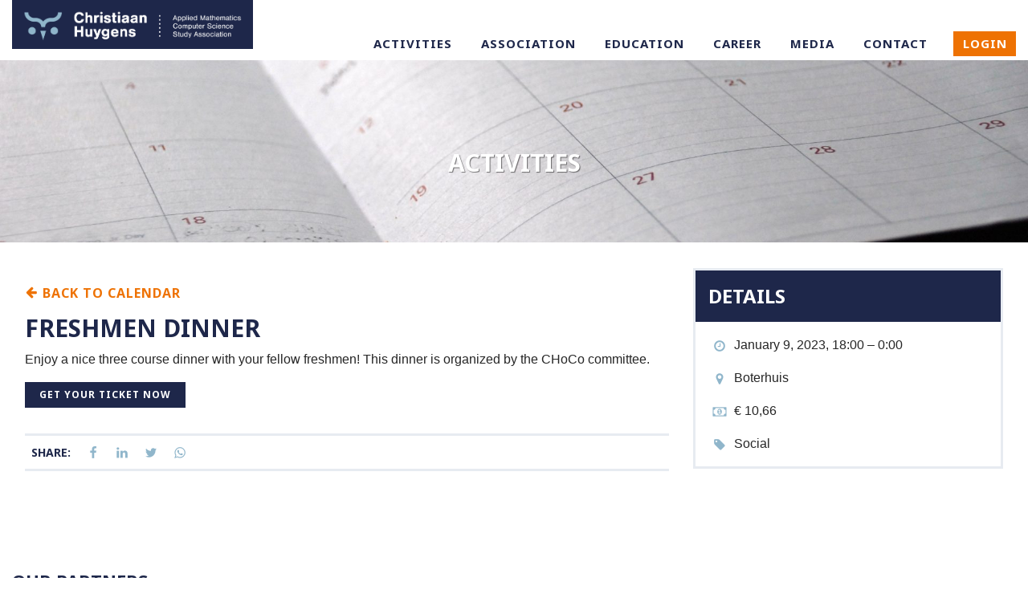

--- FILE ---
content_type: text/html; charset=UTF-8
request_url: https://ch.tudelft.nl/activities/event/2023/freshmen-dinner-4/
body_size: 6412
content:
<!DOCTYPE html>
<html lang="en-GB" class="no-js">
<head>
    <meta charset="UTF-8">
    <meta http-equiv="x-ua-compatible" content="ie=edge">
    <meta name="viewport" content="width=device-width, initial-scale=1">
    <meta name="theme-color" content="#058cce">
    <link rel="icon" href="https://ch.tudelft.nl/wp-content/themes/rechallenge/assets/images/favicon.png">
    <link rel="stylesheet" href="https://use.typekit.net/uet5duo.css">

    <title>Freshmen Dinner &#8211; W.I.S.V. &#039;Christiaan Huygens&#039;</title>
<meta name='robots' content='max-image-preview:large' />
	<style>img:is([sizes="auto" i], [sizes^="auto," i]) { contain-intrinsic-size: 3000px 1500px }</style>
	<link rel='stylesheet' id='wp-block-library-css' href='https://ch.tudelft.nl/wp-includes/css/dist/block-library/style.min.css' type='text/css' media='all' />
<style id='classic-theme-styles-inline-css' type='text/css'>
/*! This file is auto-generated */
.wp-block-button__link{color:#fff;background-color:#32373c;border-radius:9999px;box-shadow:none;text-decoration:none;padding:calc(.667em + 2px) calc(1.333em + 2px);font-size:1.125em}.wp-block-file__button{background:#32373c;color:#fff;text-decoration:none}
</style>
<style id='global-styles-inline-css' type='text/css'>
:root{--wp--preset--aspect-ratio--square: 1;--wp--preset--aspect-ratio--4-3: 4/3;--wp--preset--aspect-ratio--3-4: 3/4;--wp--preset--aspect-ratio--3-2: 3/2;--wp--preset--aspect-ratio--2-3: 2/3;--wp--preset--aspect-ratio--16-9: 16/9;--wp--preset--aspect-ratio--9-16: 9/16;--wp--preset--color--black: #000000;--wp--preset--color--cyan-bluish-gray: #abb8c3;--wp--preset--color--white: #ffffff;--wp--preset--color--pale-pink: #f78da7;--wp--preset--color--vivid-red: #cf2e2e;--wp--preset--color--luminous-vivid-orange: #ff6900;--wp--preset--color--luminous-vivid-amber: #fcb900;--wp--preset--color--light-green-cyan: #7bdcb5;--wp--preset--color--vivid-green-cyan: #00d084;--wp--preset--color--pale-cyan-blue: #8ed1fc;--wp--preset--color--vivid-cyan-blue: #0693e3;--wp--preset--color--vivid-purple: #9b51e0;--wp--preset--gradient--vivid-cyan-blue-to-vivid-purple: linear-gradient(135deg,rgba(6,147,227,1) 0%,rgb(155,81,224) 100%);--wp--preset--gradient--light-green-cyan-to-vivid-green-cyan: linear-gradient(135deg,rgb(122,220,180) 0%,rgb(0,208,130) 100%);--wp--preset--gradient--luminous-vivid-amber-to-luminous-vivid-orange: linear-gradient(135deg,rgba(252,185,0,1) 0%,rgba(255,105,0,1) 100%);--wp--preset--gradient--luminous-vivid-orange-to-vivid-red: linear-gradient(135deg,rgba(255,105,0,1) 0%,rgb(207,46,46) 100%);--wp--preset--gradient--very-light-gray-to-cyan-bluish-gray: linear-gradient(135deg,rgb(238,238,238) 0%,rgb(169,184,195) 100%);--wp--preset--gradient--cool-to-warm-spectrum: linear-gradient(135deg,rgb(74,234,220) 0%,rgb(151,120,209) 20%,rgb(207,42,186) 40%,rgb(238,44,130) 60%,rgb(251,105,98) 80%,rgb(254,248,76) 100%);--wp--preset--gradient--blush-light-purple: linear-gradient(135deg,rgb(255,206,236) 0%,rgb(152,150,240) 100%);--wp--preset--gradient--blush-bordeaux: linear-gradient(135deg,rgb(254,205,165) 0%,rgb(254,45,45) 50%,rgb(107,0,62) 100%);--wp--preset--gradient--luminous-dusk: linear-gradient(135deg,rgb(255,203,112) 0%,rgb(199,81,192) 50%,rgb(65,88,208) 100%);--wp--preset--gradient--pale-ocean: linear-gradient(135deg,rgb(255,245,203) 0%,rgb(182,227,212) 50%,rgb(51,167,181) 100%);--wp--preset--gradient--electric-grass: linear-gradient(135deg,rgb(202,248,128) 0%,rgb(113,206,126) 100%);--wp--preset--gradient--midnight: linear-gradient(135deg,rgb(2,3,129) 0%,rgb(40,116,252) 100%);--wp--preset--font-size--small: 13px;--wp--preset--font-size--medium: 20px;--wp--preset--font-size--large: 36px;--wp--preset--font-size--x-large: 42px;--wp--preset--spacing--20: 0.44rem;--wp--preset--spacing--30: 0.67rem;--wp--preset--spacing--40: 1rem;--wp--preset--spacing--50: 1.5rem;--wp--preset--spacing--60: 2.25rem;--wp--preset--spacing--70: 3.38rem;--wp--preset--spacing--80: 5.06rem;--wp--preset--shadow--natural: 6px 6px 9px rgba(0, 0, 0, 0.2);--wp--preset--shadow--deep: 12px 12px 50px rgba(0, 0, 0, 0.4);--wp--preset--shadow--sharp: 6px 6px 0px rgba(0, 0, 0, 0.2);--wp--preset--shadow--outlined: 6px 6px 0px -3px rgba(255, 255, 255, 1), 6px 6px rgba(0, 0, 0, 1);--wp--preset--shadow--crisp: 6px 6px 0px rgba(0, 0, 0, 1);}:where(.is-layout-flex){gap: 0.5em;}:where(.is-layout-grid){gap: 0.5em;}body .is-layout-flex{display: flex;}.is-layout-flex{flex-wrap: wrap;align-items: center;}.is-layout-flex > :is(*, div){margin: 0;}body .is-layout-grid{display: grid;}.is-layout-grid > :is(*, div){margin: 0;}:where(.wp-block-columns.is-layout-flex){gap: 2em;}:where(.wp-block-columns.is-layout-grid){gap: 2em;}:where(.wp-block-post-template.is-layout-flex){gap: 1.25em;}:where(.wp-block-post-template.is-layout-grid){gap: 1.25em;}.has-black-color{color: var(--wp--preset--color--black) !important;}.has-cyan-bluish-gray-color{color: var(--wp--preset--color--cyan-bluish-gray) !important;}.has-white-color{color: var(--wp--preset--color--white) !important;}.has-pale-pink-color{color: var(--wp--preset--color--pale-pink) !important;}.has-vivid-red-color{color: var(--wp--preset--color--vivid-red) !important;}.has-luminous-vivid-orange-color{color: var(--wp--preset--color--luminous-vivid-orange) !important;}.has-luminous-vivid-amber-color{color: var(--wp--preset--color--luminous-vivid-amber) !important;}.has-light-green-cyan-color{color: var(--wp--preset--color--light-green-cyan) !important;}.has-vivid-green-cyan-color{color: var(--wp--preset--color--vivid-green-cyan) !important;}.has-pale-cyan-blue-color{color: var(--wp--preset--color--pale-cyan-blue) !important;}.has-vivid-cyan-blue-color{color: var(--wp--preset--color--vivid-cyan-blue) !important;}.has-vivid-purple-color{color: var(--wp--preset--color--vivid-purple) !important;}.has-black-background-color{background-color: var(--wp--preset--color--black) !important;}.has-cyan-bluish-gray-background-color{background-color: var(--wp--preset--color--cyan-bluish-gray) !important;}.has-white-background-color{background-color: var(--wp--preset--color--white) !important;}.has-pale-pink-background-color{background-color: var(--wp--preset--color--pale-pink) !important;}.has-vivid-red-background-color{background-color: var(--wp--preset--color--vivid-red) !important;}.has-luminous-vivid-orange-background-color{background-color: var(--wp--preset--color--luminous-vivid-orange) !important;}.has-luminous-vivid-amber-background-color{background-color: var(--wp--preset--color--luminous-vivid-amber) !important;}.has-light-green-cyan-background-color{background-color: var(--wp--preset--color--light-green-cyan) !important;}.has-vivid-green-cyan-background-color{background-color: var(--wp--preset--color--vivid-green-cyan) !important;}.has-pale-cyan-blue-background-color{background-color: var(--wp--preset--color--pale-cyan-blue) !important;}.has-vivid-cyan-blue-background-color{background-color: var(--wp--preset--color--vivid-cyan-blue) !important;}.has-vivid-purple-background-color{background-color: var(--wp--preset--color--vivid-purple) !important;}.has-black-border-color{border-color: var(--wp--preset--color--black) !important;}.has-cyan-bluish-gray-border-color{border-color: var(--wp--preset--color--cyan-bluish-gray) !important;}.has-white-border-color{border-color: var(--wp--preset--color--white) !important;}.has-pale-pink-border-color{border-color: var(--wp--preset--color--pale-pink) !important;}.has-vivid-red-border-color{border-color: var(--wp--preset--color--vivid-red) !important;}.has-luminous-vivid-orange-border-color{border-color: var(--wp--preset--color--luminous-vivid-orange) !important;}.has-luminous-vivid-amber-border-color{border-color: var(--wp--preset--color--luminous-vivid-amber) !important;}.has-light-green-cyan-border-color{border-color: var(--wp--preset--color--light-green-cyan) !important;}.has-vivid-green-cyan-border-color{border-color: var(--wp--preset--color--vivid-green-cyan) !important;}.has-pale-cyan-blue-border-color{border-color: var(--wp--preset--color--pale-cyan-blue) !important;}.has-vivid-cyan-blue-border-color{border-color: var(--wp--preset--color--vivid-cyan-blue) !important;}.has-vivid-purple-border-color{border-color: var(--wp--preset--color--vivid-purple) !important;}.has-vivid-cyan-blue-to-vivid-purple-gradient-background{background: var(--wp--preset--gradient--vivid-cyan-blue-to-vivid-purple) !important;}.has-light-green-cyan-to-vivid-green-cyan-gradient-background{background: var(--wp--preset--gradient--light-green-cyan-to-vivid-green-cyan) !important;}.has-luminous-vivid-amber-to-luminous-vivid-orange-gradient-background{background: var(--wp--preset--gradient--luminous-vivid-amber-to-luminous-vivid-orange) !important;}.has-luminous-vivid-orange-to-vivid-red-gradient-background{background: var(--wp--preset--gradient--luminous-vivid-orange-to-vivid-red) !important;}.has-very-light-gray-to-cyan-bluish-gray-gradient-background{background: var(--wp--preset--gradient--very-light-gray-to-cyan-bluish-gray) !important;}.has-cool-to-warm-spectrum-gradient-background{background: var(--wp--preset--gradient--cool-to-warm-spectrum) !important;}.has-blush-light-purple-gradient-background{background: var(--wp--preset--gradient--blush-light-purple) !important;}.has-blush-bordeaux-gradient-background{background: var(--wp--preset--gradient--blush-bordeaux) !important;}.has-luminous-dusk-gradient-background{background: var(--wp--preset--gradient--luminous-dusk) !important;}.has-pale-ocean-gradient-background{background: var(--wp--preset--gradient--pale-ocean) !important;}.has-electric-grass-gradient-background{background: var(--wp--preset--gradient--electric-grass) !important;}.has-midnight-gradient-background{background: var(--wp--preset--gradient--midnight) !important;}.has-small-font-size{font-size: var(--wp--preset--font-size--small) !important;}.has-medium-font-size{font-size: var(--wp--preset--font-size--medium) !important;}.has-large-font-size{font-size: var(--wp--preset--font-size--large) !important;}.has-x-large-font-size{font-size: var(--wp--preset--font-size--x-large) !important;}
:where(.wp-block-post-template.is-layout-flex){gap: 1.25em;}:where(.wp-block-post-template.is-layout-grid){gap: 1.25em;}
:where(.wp-block-columns.is-layout-flex){gap: 2em;}:where(.wp-block-columns.is-layout-grid){gap: 2em;}
:root :where(.wp-block-pullquote){font-size: 1.5em;line-height: 1.6;}
</style>
<link rel='stylesheet' id='custom-fonts-css' href='https://fonts.googleapis.com/css?family=Lato%3A400%2C700%7CNoto+Sans%3A700' type='text/css' media='all' />
<link rel='stylesheet' id='rechallenge-css' href='https://ch.tudelft.nl/wp-content/themes/rechallenge/assets/css/app.css' type='text/css' media='all' />
<script type="text/javascript" src="https://ajax.googleapis.com/ajax/libs/jquery/3.2.1/jquery.min.js" id="jquery-js"></script>
<link rel="https://api.w.org/" href="https://ch.tudelft.nl/wp-json/" /><link rel="alternate" title="JSON" type="application/json" href="https://ch.tudelft.nl/wp-json/wp/v2/events/10477" /><link rel="canonical" href="https://ch.tudelft.nl/activities/event/2023/freshmen-dinner-4/" />
<noscript><style>.lazyload[data-src]{display:none !important;}</style></noscript><style>.lazyload{background-image:none !important;}.lazyload:before{background-image:none !important;}</style>
</head>
<body class="wp-singular event-template-default single single-event postid-10477 wp-theme-rechallenge">

<div class="page-container">

    <!-- Page header -->
    <header class="page-header">

        <!-- Title Bar -->
        <div class="title-bar" data-responsive-toggle="nav-menu" data-hide-for="large">
            <div class="row collapse">
                <div class="small-6 medium-5 bg-left column">
                    <a class="logo-small" href="https://ch.tudelft.nl/">
                        <img src="[data-uri]" alt="W.I.S.V. &#039;Christiaan Huygens&#039;" class="logo-small lazyload" data-src="https://ch.tudelft.nl/wp-content/themes/rechallenge/assets/images/ch-logo.png" decoding="async" data-eio-rwidth="1466" data-eio-rheight="300"><noscript><img src="https://ch.tudelft.nl/wp-content/themes/rechallenge/assets/images/ch-logo.png" alt="W.I.S.V. &#039;Christiaan Huygens&#039;" class="logo-small" data-eio="l"></noscript>
                    </a>
                </div>
                <div class="small-6 medium-7 bg-right column">
                    <div class="float-right">
                        <a class="login-button button alert" href="https://ch.tudelft.nl/portal" data-open="login-form">Login</a>                        <button class="wisv-menu-icon hamburger hamburger--collapse" type="button" data-toggle aria-label="Navigation menu">
                            <span class="hamburger-box"><span class="hamburger-inner"></span></span>
                        </button>
                    </div>
                </div>

            </div>
        </div>

        <!-- Top Bar -->
        <div class="wisv-header left">

            <div class="wisv-header right">
                <div class="center row">

                    <nav class="top-bar" id="nav-menu">
                        <div class="top-bar-left show-for-large">
                            <div class="logo-wrapper">
                                <a class="logo" href="https://ch.tudelft.nl/">
                                    <img src="[data-uri]" width="300" height="90" alt="W.I.S.V. &#039;Christiaan Huygens&#039;" data-src="https://ch.tudelft.nl/wp-content/themes/rechallenge/assets/images/ch-logo.png" decoding="async" class="lazyload" data-eio-rwidth="1466" data-eio-rheight="300"><noscript><img src="https://ch.tudelft.nl/wp-content/themes/rechallenge/assets/images/ch-logo.png" width="300" height="90" alt="W.I.S.V. &#039;Christiaan Huygens&#039;" data-eio="l"></noscript>
                                </a>
                            </div>
                        </div>
                        <div class="top-bar-right">
                            <ul class="vertical large-horizontal menu"><li id="menu-item-38" class="menu-item-38"><a href="https://ch.tudelft.nl/activities/">Activities</a></li>
<li id="menu-item-37" class="menu-item-37"><a href="https://ch.tudelft.nl/association/">Association</a></li>
<li id="menu-item-39" class="menu-item-39"><a href="https://ch.tudelft.nl/education/">Education</a></li>
<li id="menu-item-40" class="menu-item-40"><a href="https://ch.tudelft.nl/career/">Career</a></li>
<li id="menu-item-41" class="menu-item-41"><a href="https://ch.tudelft.nl/media/">Media</a></li>
<li id="menu-item-43" class="menu-item-43"><a href="https://ch.tudelft.nl/contact/">Contact</a></li>
<li><a class="login-button button alert" href="https://ch.tudelft.nl/portal" data-open="login-form">Login</a></li></ul>                        </div>
                    </nav>

                </div>
            </div>

        </div>

        
<!-- Page title -->
<div class="page-title lazyload" style="" data-back="https://ch.tudelft.nl/wp-content/uploads/2017/01/eric-rothermel-23788-1920x500.jpg" data-eio-rwidth="1920" data-eio-rheight="500">
            <div class="row">
            <div class="column">
                <h1>Activities</h1>
            </div>
        </div>
        </div>

    </header>

    <!-- Main -->
    <main >

        <aside class="row column">
	</aside>

        <div class="row column">
            

<div class="row post-content">

    <aside class="column column-block medium-5 large-4 medium-push-7 large-push-8">

        <div class="wisv-panel">

            <header class="wisv-panel-heading">
                <h1 class="small">Details</h1>
            </header>

            <div class="wisv-panel-content">

                                    <ul class="fa-ul company-details">
                        <li><i class="fa-li fa ch-clock-o"></i>January 9, 2023, 18:00 &ndash; 0:00</li>
                                            </ul>
                
                                    <ul class="fa-ul company-details">
                        <li><i class="fa-li fa ch-map-marker"></i>Boterhuis</li>
                    </ul>
                
                <ul class="fa-ul company-details">
                                            <li><i class="fa-li fa ch-money"></i>                            &euro; 10,66                         </li>
                                        </ul>


                                    <ul class="fa-ul company-details">
                        <li><i class="fa-li fa ch-tag"></i>Social</li>
                    </ul>
                
            </div>

        </div>

            </aside>

    <article class="column medium-7 large-8 medium-pull-5 large-pull-4">
        <p class="events-backlink">
            <a class="button alt" href="https://ch.tudelft.nl/activities/"><i class="fa ch-arrow-left"></i> Back to calendar</a>
        </p>


		<h1>Freshmen Dinner</h1><p>Enjoy a nice three course dinner with your fellow freshmen! This dinner is organized by the CHoCo committee.</p>
            <a class="button small" href="https://ch.tudelft.nl/events/bd7998e9-0a59-4ca0-8d28-2c5217e193f2">
                Get your ticket now            </a>
			

        <footer>
			<ul class="share">
	<li class="text">Share:</li>
	<li><a target="_blank" class="fb" href="https://facebook.com/sharer/sharer.php?u=https%3A%2F%2Fch.tudelft.nl%2Factivities%2Fevent%2F2023%2Ffreshmen-dinner-4%2F" title="Facebook"><i class="fa ch-facebook" aria-hidden="true"></i></a></li>
	<li><a target="_blank" class="li" href="https://www.linkedin.com/shareArticle?mini=true&amp;url=https%3A%2F%2Fch.tudelft.nl%2Factivities%2Fevent%2F2023%2Ffreshmen-dinner-4%2F&amp;title=Freshmen%20Dinner&amp;summary=Enjoy%20a%20nice%20three%20course%20dinner%20with%20your%20fellow%20freshmen%21%20This%20dinner%20is%20organized%20by%20the%20CHoCo%20committee.&amp;source=url" title="LinkedIn"><i class="fa ch-linkedin" aria-hidden="true"></i></a></li>
	<li><a target="_blank" class="tw" href="https://twitter.com/intent/tweet/?text=Freshmen%20Dinner&amp;url=https%3A%2F%2Fch.tudelft.nl%2Factivities%2Fevent%2F2023%2Ffreshmen-dinner-4%2F" title="Twitter"><i class="fa ch-twitter" aria-hidden="true"></i></a></li>
	<li><a target="_blank" class="wa" href="whatsapp://send?text=Enjoy%20a%20nice%20three%20course%20dinner%20with%20your%20fellow%20freshmen%21%20This%20dinner%20is%20organized%20by%20the%20CHoCo%20committee.%20https%3A%2F%2Fch.tudelft.nl%2Factivities%2Fevent%2F2023%2Ffreshmen-dinner-4%2F" title="Whatsapp"><i class="fa ch-whatsapp" aria-hidden="true"></i></a></li>
</ul>        </footer>
    </article>

</div>

        </div>

    </main>

</div>

<!-- Page footer -->
<footer class="page-footer">

    
    <!-- Partners -->
    <div class="row column">
        <h1 class="small">Our partners</h1>
        <div class="row partners small-up-2 medium-up-4 large-up-5">
            <div class="column">
        <a href="https://davincitrading.com/" title="Da Vinci" class="partner">
        <span class="img hidetext lazyload" style="" data-back="https://ch.tudelft.nl/wp-content/uploads/DD_LOGO_FINAL_BLACK-600x75.png" data-eio-rwidth="600" data-eio-rheight="75">Da Vinci</span>
                    <span class="partner-excerpt">About Da Vinci Da Vinci is a proprietary trading house founded in 2015, specialised in solving market inefficiencies, identifying opportunities based on volatility arbitrage and delta1 strategies and providing liquidity to the markets. We are [&hellip;]<br><span class="button alt">Visit website <i class="fa ch-arrow-right"></i></span></span>
            </a>
</div>
<div class="column">
        <a href="https://www.ravendao.net/careers" title="Raven" class="partner">
        <span class="img hidetext lazyload" style="" data-back="https://ch.tudelft.nl/wp-content/uploads/raven-horizontal-black3.jpg" data-eio-rwidth="433" data-eio-rheight="86">Raven</span>
                    <span class="partner-excerpt">Raven is a proprietary high-frequency trading firm focused on digital asset markets. We design and operate low-latency trading systems and automated strategies, providing liquidity across centralized and decentralized exchanges in markets that run 24/7. Headquartered [&hellip;]<br><span class="button alt">Visit website <i class="fa ch-arrow-right"></i></span></span>
            </a>
</div>
<div class="column">
        <a href="http://netcompany.com" title="Netcompany" class="partner">
        <span class="img hidetext lazyload" style="" data-back="https://ch.tudelft.nl/wp-content/uploads/netcompany-logotype-darkgreen-RGB-600x92.png" data-eio-rwidth="600" data-eio-rheight="92">Netcompany</span>
                    <span class="partner-excerpt">We are Netcompany Netcompany was founded in 2000 and has its headquarters in Copenhagen, Denmark. With the acquisition of Intrasoft International in late 2021, we added 2,800 people to our existing roster of 3,500 people. [&hellip;]<br><span class="button alt">Visit website <i class="fa ch-arrow-right"></i></span></span>
            </a>
</div>
<div class="column">
        <a href="https://www.asml.com/en/careers" title="ASML" class="partner">
        <span class="img hidetext lazyload" style="" data-back="https://ch.tudelft.nl/wp-content/uploads/ASML-logo-JPG-format_26740-1-600x300.jpg" data-eio-rwidth="600" data-eio-rheight="300">ASML</span>
                    <span class="partner-excerpt">ASML is a high-tech company headquartered in the Netherlands. We manufacture complex lithography systems that chipmakers use to produce integrated circuits (microchips). Every day, you use electronics that our machines help make possible – in [&hellip;]<br><span class="button alt">Visit website <i class="fa ch-arrow-right"></i></span></span>
            </a>
</div>
<div class="column">
        <a href="http://www.northpool.nl" title="Northpool" class="partner">
        <span class="img hidetext lazyload" style="" data-back="https://ch.tudelft.nl/wp-content/uploads/NORTHOPOOL_LOGO_03_400x160.jpg" data-eio-rwidth="400" data-eio-rheight="160">Northpool</span>
                    <span class="partner-excerpt">Northpool is a fast-growing commodity trading company based in Leiden, the Netherlands. Founded in 2013, the company specializes in trading energy and commodities, with a strong presence in intraday, short-term, and long-term power markets, as [&hellip;]<br><span class="button alt">Visit website <i class="fa ch-arrow-right"></i></span></span>
            </a>
</div>
        </div>
    </div>


    <div class="footer-top dotted-border">
        <div class="row">

            <!-- Contact information -->
            <section class="small-12 large-6 columns">
                <div class="textwidget custom-html-widget"><div class="row">
<div class="column">
<h1 class="small">Contact information</h1>
</div>
<div class="small-12 medium-3 large-6 columns">
<ul class="fa-ul">
<li><i class="fa-li fa ch-clock-o"></i>Opening hours:<br>
Monday from 13:00 to 17:00<br>
Tuesday to Friday from 9:00 to 17:00</li>
</ul>
</div>
<div class="small-12 medium-3 large-6 columns">
<ul class="fa-ul">
<li><i class="fa-li fa ch-map-marker"></i><address>Mekelweg 4<br>
2628 CD Delft<br>
The Netherlands</address></li>
</ul>
</div>
<div class="small-12 medium-6 large-12 columns">
<ul class="fa-ul">
 	<li><i class="fa-li fa ch-phone"></i><a href="tel:0031152782532">015-278 2532</a></li>
</ul>
<ul class="fa-ul">
 	<li><i class="fa-li fa ch-envelope"></i><a href="#">board@ch.tudelft.nl</a></li>
</ul>
<ul class="fa-ul">
 	<li><i class="fa-li fa"></i><a href="https://ch.tudelft.nl/privacy-statement/">Privacy statement</a></li>
</ul>
</div>
</div></div>            </section>

            <!-- Twitter -->
            <section class="small-12 large-6 columns">
                <h1 class="small">Follow us <a href="https://twitter.com/WISVCH/" target="new">@WISVCH</a></h1>
                			<div class="textwidget"></div>
		            </section>

        </div>
    </div>

    <div class="footer-bottom">
        <div class="row column">
            <p class="text-center">Copyright &copy; W.I.S.V. 'Christiaan Huygens' 2026</p>
        </div>
    </div>

</footer>


    <section class="tiny reveal" id="login-form" data-reveal data-animation-in="fade-in" data-animation-out="fade-out">

        <button class="close-button" data-close type="button">
            <span aria-hidden="true">&times;</span>
        </button>

        <h1 class="text-center">Login</h1>

        
            <p class="text-center">Login with your CH account or TU Delft NetID.</p>

            <div class="openid-connect-login-button" style="margin: 1em 0; text-align: center;">
	<a class="button button-large" href="https://login.ch.tudelft.nl/realms/wisvch/protocol/openid-connect/auth?response_type=code&scope=email%20profile%20openid&client_id=ch-tudelft-nl&state=844daace2cdf59a72127facda71468b8&redirect_uri=https%3A%2F%2Fch.tudelft.nl%2Fwp-admin%2Fadmin-ajax.php%3Faction%3Dopenid-connect-authorize">Login with CH Account</a>
</div>
            <p class="text-center">
                <small>Having trouble logging in? <a href="https://ch.tudelft.nl/wp-login.php?redirect_to=https%3A%2F%2Fch.tudelft.nl%2Fportal">Click here</a></small>
            </p>

                </section>


    <script type="speculationrules">
{"prefetch":[{"source":"document","where":{"and":[{"href_matches":"\/*"},{"not":{"href_matches":["\/wp-*.php","\/wp-admin\/*","\/wp-content\/uploads\/*","\/wp-content\/*","\/wp-content\/plugins\/*","\/wp-content\/themes\/rechallenge\/*","\/*\\?(.+)"]}},{"not":{"selector_matches":"a[rel~=\"nofollow\"]"}},{"not":{"selector_matches":".no-prefetch, .no-prefetch a"}}]},"eagerness":"conservative"}]}
</script>
<script type="text/javascript" id="eio-lazy-load-js-before">
/* <![CDATA[ */
var eio_lazy_vars = {"exactdn_domain":"","skip_autoscale":0,"bg_min_dpr":1.1,"threshold":0,"use_dpr":1};
/* ]]> */
</script>
<script type="text/javascript" src="https://ch.tudelft.nl/wp-content/plugins/ewww-image-optimizer/includes/lazysizes.min.js" id="eio-lazy-load-js" async="async" data-wp-strategy="async"></script>
<script type="text/javascript" src="https://ch.tudelft.nl/wp-content/plugins/photo-gallery/js/jquery.lazy.min.js" id="bwg_lazyload-js"></script>
<script type="text/javascript" src="https://ch.tudelft.nl/wp-content/themes/rechallenge/assets/js/scripts.min.js" id="rechallenge-js"></script>

</body>
</html>


--- FILE ---
content_type: text/css
request_url: https://ch.tudelft.nl/wp-content/themes/rechallenge/assets/css/app.css
body_size: 28958
content:
@font-face{font-family:"wisvch";src:url("../fonts/wisvch.eot");src:url("../fonts/wisvch.eot?#wisvch") format("embedded-opentype"),url("../fonts/wisvch.woff") format("woff"),url("../fonts/wisvch.ttf") format("truetype"),url("../fonts/wisvch.svg#wisvch") format("svg");font-weight:normal;font-style:normal}[data-icon]:before{font-family:"wisvch" !important;content:attr(data-icon);font-style:normal !important;font-weight:normal !important;font-variant:normal !important;text-transform:none !important;speak:none;line-height:1;-webkit-font-smoothing:antialiased;-moz-osx-font-smoothing:grayscale}[class^="ch-"]:before,[class*=" ch-"]:before{font-family:"wisvch" !important;font-style:normal !important;font-weight:normal !important;font-variant:normal !important;text-transform:none !important;speak:none;line-height:1;-webkit-font-smoothing:antialiased;-moz-osx-font-smoothing:grayscale;top:1px;position:relative}.ch-facebook:before{content:"\61"}.ch-whatsapp:before{content:"\62"}.ch-linkedin:before{content:"\63"}.ch-envelope:before{content:"\64"}.ch-phone:before{content:"\65"}.ch-map-marker:before{content:"\66"}.ch-clock-o:before{content:"\67"}.ch-arrow-right:before{content:"\68"}.ch-times-circle:before{content:"\69"}.ch-times:before{content:"\6a"}.ch-arrow-down:before{content:"\6b"}.ch-check:before{content:"\6c"}.ch-circle:before{content:"\6d"}.ch-ban:before{content:"\6e"}.ch-star:before{content:"\6f"}.ch-star-half:before{content:"\70"}.ch-star-half-o:before{content:"\71"}.ch-star-o:before{content:"\72"}.ch-quote-left:before{content:"\73"}.ch-git:before{content:"\74"}.ch-code-fork:before{content:"\75"}.ch-github:before{content:"\76"}.ch-slack:before{content:"\77"}.ch-instagram:before{content:"\78"}.ch-heart:before{content:"\79"}.ch-heart-o:before{content:"\7a"}.ch-sf-calendar:before{content:"\41"}.ch-sf-news:before{content:"\42"}.ch-sf-star:before{content:"\43"}.ch-sf-career:before{content:"\44"}.ch-sf-education:before{content:"\45"}.ch-sf-profile:before{content:"\46"}.ch-sf-search:before{content:"\47"}.ch-twitter:before{content:"\48"}.ch-globe:before{content:"\49"}.ch-eur:before{content:"\4a"}.ch-home:before{content:"\4b"}.ch-plus:before{content:"\4c"}.ch-plus-circle:before{content:"\4d"}.ch-minus:before{content:"\4e"}.ch-minus-circle:before{content:"\4f"}.ch-graduation-cap:before{content:"\50"}.ch-briefcase:before{content:"\51"}.ch-pencil-square-o:before{content:"\52"}.ch-pencil:before{content:"\53"}.ch-tag:before{content:"\54"}.ch-search:before{content:"\55"}.ch-file-pdf-o:before{content:"\56"}.ch-file-excel-o:before{content:"\57"}.ch-file-o:before{content:"\58"}.ch-file-archive-o:before{content:"\59"}.ch-file-word-o:before{content:"\5a"}.ch-money:before{content:"\30"}.ch-arrow-left:before{content:"\31"}.ch-arrow-up:before{content:"\32"}@media print, screen and (min-width: 40em){.reveal,.reveal.tiny,.reveal.small,.reveal.large{right:auto;left:auto;margin:0 auto}}/*! normalize.css v8.0.0 | MIT License | github.com/necolas/normalize.css */html{line-height:1.15;-webkit-text-size-adjust:100%}body{margin:0}h1{font-size:2em;margin:0.67em 0}hr{-webkit-box-sizing:content-box;box-sizing:content-box;height:0;overflow:visible}pre{font-family:monospace, monospace;font-size:1em}a{background-color:transparent}abbr[title]{border-bottom:0;-webkit-text-decoration:underline dotted;text-decoration:underline dotted}b,strong{font-weight:bolder}code,kbd,samp{font-family:monospace, monospace;font-size:1em}small{font-size:80%}sub,sup{font-size:75%;line-height:0;position:relative;vertical-align:baseline}sub{bottom:-0.25em}sup{top:-0.5em}img{border-style:none}button,input,optgroup,select,textarea{font-family:inherit;font-size:100%;line-height:1.15;margin:0}button,input{overflow:visible}button,select{text-transform:none}button,[type="button"],[type="reset"],[type="submit"]{-webkit-appearance:button}button::-moz-focus-inner,[type="button"]::-moz-focus-inner,[type="reset"]::-moz-focus-inner,[type="submit"]::-moz-focus-inner{border-style:none;padding:0}button:-moz-focusring,[type="button"]:-moz-focusring,[type="reset"]:-moz-focusring,[type="submit"]:-moz-focusring{outline:1px dotted ButtonText}fieldset{padding:0.35em 0.75em 0.625em}legend{-webkit-box-sizing:border-box;box-sizing:border-box;color:inherit;display:table;max-width:100%;padding:0;white-space:normal}progress{vertical-align:baseline}textarea{overflow:auto}[type="checkbox"],[type="radio"]{-webkit-box-sizing:border-box;box-sizing:border-box;padding:0}[type="number"]::-webkit-inner-spin-button,[type="number"]::-webkit-outer-spin-button{height:auto}[type="search"]{-webkit-appearance:textfield;outline-offset:-2px}[type="search"]::-webkit-search-decoration{-webkit-appearance:none}::-webkit-file-upload-button{-webkit-appearance:button;font:inherit}details{display:block}summary{display:list-item}template{display:none}[hidden]{display:none}[data-whatintent="mouse"] *,[data-whatintent="mouse"] *:focus,[data-whatintent="touch"] *,[data-whatintent="touch"] *:focus,[data-whatinput="mouse"] *,[data-whatinput="mouse"] *:focus,[data-whatinput="touch"] *,[data-whatinput="touch"] *:focus{outline:none}[draggable=false]{-webkit-touch-callout:none;-webkit-user-select:none}.foundation-mq{font-family:"small=0em&medium=40em&large=73.75em&xlarge=81.25em&xxlarge=93.75em"}html{-webkit-box-sizing:border-box;box-sizing:border-box;font-size:100%}*,*::before,*::after{-webkit-box-sizing:inherit;box-sizing:inherit}body{margin:0;padding:0;background:#fff;font-family:"Helvetica Neue",sans-serif;font-weight:normal;line-height:1.5;color:#262626;-webkit-font-smoothing:antialiased;-moz-osx-font-smoothing:grayscale}img{display:inline-block;vertical-align:middle;max-width:100%;height:auto;-ms-interpolation-mode:bicubic}textarea{height:auto;min-height:50px;border-radius:2px}select{-webkit-box-sizing:border-box;box-sizing:border-box;width:100%;border-radius:2px}.map_canvas img,.map_canvas embed,.map_canvas object,.mqa-display img,.mqa-display embed,.mqa-display object{max-width:none !important}button{padding:0;-webkit-appearance:none;-moz-appearance:none;appearance:none;border:0;border-radius:2px;background:transparent;line-height:1;cursor:auto}[data-whatinput='mouse'] button{outline:0}pre{overflow:auto;-webkit-overflow-scrolling:touch}button,input,optgroup,select,textarea{font-family:inherit}.is-visible{display:block !important}.is-hidden{display:none !important}.row{max-width:81.25rem;margin-right:auto;margin-left:auto}.row::before,.row::after{display:table;content:' '}.row::after{clear:both}.row.collapse>.column,.row.collapse>.columns{padding-right:0;padding-left:0}.row .row{margin-right:-.625rem;margin-left:-.625rem}@media print, screen and (min-width: 40em){.row .row{margin-right:-.9375rem;margin-left:-.9375rem}}@media print, screen and (min-width: 73.75em){.row .row{margin-right:-.9375rem;margin-left:-.9375rem}}@media screen and (min-width: 81.25em){.row .row{margin-right:-.9375rem;margin-left:-.9375rem}}.row .row.collapse{margin-right:0;margin-left:0}.row.expanded{max-width:none}.row.expanded .row{margin-right:auto;margin-left:auto}.row:not(.expanded) .row{max-width:none}.row.gutter-small>.column,.row.gutter-small>.columns{padding-right:.625rem;padding-left:.625rem}.row.gutter-medium>.column,.row.gutter-medium>.columns{padding-right:.9375rem;padding-left:.9375rem}.column,.columns{padding-right:.625rem;padding-left:.625rem;width:100%;float:left}@media print, screen and (min-width: 40em){.column,.columns{padding-right:.9375rem;padding-left:.9375rem}}.column,.columns,.column:last-child:not(:first-child),.columns:last-child:not(:first-child){float:left;clear:none}.column:last-child:not(:first-child),.columns:last-child:not(:first-child){float:right}.column.end:last-child:last-child,.end.columns:last-child:last-child{float:left}.column.row.row,.row.row.columns{float:none}.row .column.row.row,.row .row.row.columns{margin-right:0;margin-left:0;padding-right:0;padding-left:0}.small-1{width:8.33333%}.small-push-1{position:relative;left:8.33333%}.small-pull-1{position:relative;left:-8.33333%}.small-offset-0{margin-left:0%}.small-2{width:16.66667%}.small-push-2{position:relative;left:16.66667%}.small-pull-2{position:relative;left:-16.66667%}.small-offset-1{margin-left:8.33333%}.small-3{width:25%}.small-push-3{position:relative;left:25%}.small-pull-3{position:relative;left:-25%}.small-offset-2{margin-left:16.66667%}.small-4{width:33.33333%}.small-push-4{position:relative;left:33.33333%}.small-pull-4{position:relative;left:-33.33333%}.small-offset-3{margin-left:25%}.small-5{width:41.66667%}.small-push-5{position:relative;left:41.66667%}.small-pull-5{position:relative;left:-41.66667%}.small-offset-4{margin-left:33.33333%}.small-6{width:50%}.small-push-6{position:relative;left:50%}.small-pull-6{position:relative;left:-50%}.small-offset-5{margin-left:41.66667%}.small-7{width:58.33333%}.small-push-7{position:relative;left:58.33333%}.small-pull-7{position:relative;left:-58.33333%}.small-offset-6{margin-left:50%}.small-8{width:66.66667%}.small-push-8{position:relative;left:66.66667%}.small-pull-8{position:relative;left:-66.66667%}.small-offset-7{margin-left:58.33333%}.small-9{width:75%}.small-push-9{position:relative;left:75%}.small-pull-9{position:relative;left:-75%}.small-offset-8{margin-left:66.66667%}.small-10{width:83.33333%}.small-push-10{position:relative;left:83.33333%}.small-pull-10{position:relative;left:-83.33333%}.small-offset-9{margin-left:75%}.small-11{width:91.66667%}.small-push-11{position:relative;left:91.66667%}.small-pull-11{position:relative;left:-91.66667%}.small-offset-10{margin-left:83.33333%}.small-12{width:100%}.small-offset-11{margin-left:91.66667%}.small-up-1>.column,.small-up-1>.columns{float:left;width:100%}.small-up-1>.column:nth-of-type(1n),.small-up-1>.columns:nth-of-type(1n){clear:none}.small-up-1>.column:nth-of-type(1n+1),.small-up-1>.columns:nth-of-type(1n+1){clear:both}.small-up-1>.column:last-child,.small-up-1>.columns:last-child{float:left}.small-up-2>.column,.small-up-2>.columns{float:left;width:50%}.small-up-2>.column:nth-of-type(1n),.small-up-2>.columns:nth-of-type(1n){clear:none}.small-up-2>.column:nth-of-type(2n+1),.small-up-2>.columns:nth-of-type(2n+1){clear:both}.small-up-2>.column:last-child,.small-up-2>.columns:last-child{float:left}.small-up-3>.column,.small-up-3>.columns{float:left;width:33.33333%}.small-up-3>.column:nth-of-type(1n),.small-up-3>.columns:nth-of-type(1n){clear:none}.small-up-3>.column:nth-of-type(3n+1),.small-up-3>.columns:nth-of-type(3n+1){clear:both}.small-up-3>.column:last-child,.small-up-3>.columns:last-child{float:left}.small-up-4>.column,.small-up-4>.columns{float:left;width:25%}.small-up-4>.column:nth-of-type(1n),.small-up-4>.columns:nth-of-type(1n){clear:none}.small-up-4>.column:nth-of-type(4n+1),.small-up-4>.columns:nth-of-type(4n+1){clear:both}.small-up-4>.column:last-child,.small-up-4>.columns:last-child{float:left}.small-up-5>.column,.small-up-5>.columns{float:left;width:20%}.small-up-5>.column:nth-of-type(1n),.small-up-5>.columns:nth-of-type(1n){clear:none}.small-up-5>.column:nth-of-type(5n+1),.small-up-5>.columns:nth-of-type(5n+1){clear:both}.small-up-5>.column:last-child,.small-up-5>.columns:last-child{float:left}.small-up-6>.column,.small-up-6>.columns{float:left;width:16.66667%}.small-up-6>.column:nth-of-type(1n),.small-up-6>.columns:nth-of-type(1n){clear:none}.small-up-6>.column:nth-of-type(6n+1),.small-up-6>.columns:nth-of-type(6n+1){clear:both}.small-up-6>.column:last-child,.small-up-6>.columns:last-child{float:left}.small-up-7>.column,.small-up-7>.columns{float:left;width:14.28571%}.small-up-7>.column:nth-of-type(1n),.small-up-7>.columns:nth-of-type(1n){clear:none}.small-up-7>.column:nth-of-type(7n+1),.small-up-7>.columns:nth-of-type(7n+1){clear:both}.small-up-7>.column:last-child,.small-up-7>.columns:last-child{float:left}.small-up-8>.column,.small-up-8>.columns{float:left;width:12.5%}.small-up-8>.column:nth-of-type(1n),.small-up-8>.columns:nth-of-type(1n){clear:none}.small-up-8>.column:nth-of-type(8n+1),.small-up-8>.columns:nth-of-type(8n+1){clear:both}.small-up-8>.column:last-child,.small-up-8>.columns:last-child{float:left}.small-collapse>.column,.small-collapse>.columns{padding-right:0;padding-left:0}.small-collapse .row{margin-right:0;margin-left:0}.expanded.row .small-collapse.row{margin-right:0;margin-left:0}.small-uncollapse>.column,.small-uncollapse>.columns{padding-right:.625rem;padding-left:.625rem}.small-centered{margin-right:auto;margin-left:auto}.small-centered,.small-centered:last-child:not(:first-child){float:none;clear:both}.small-uncentered,.small-push-0,.small-pull-0{position:static;margin-right:0;margin-left:0}.small-uncentered,.small-uncentered:last-child:not(:first-child),.small-push-0,.small-push-0:last-child:not(:first-child),.small-pull-0,.small-pull-0:last-child:not(:first-child){float:left;clear:none}.small-uncentered:last-child:not(:first-child),.small-push-0:last-child:not(:first-child),.small-pull-0:last-child:not(:first-child){float:right}@media print, screen and (min-width: 40em){.medium-1{width:8.33333%}.medium-push-1{position:relative;left:8.33333%}.medium-pull-1{position:relative;left:-8.33333%}.medium-offset-0{margin-left:0%}.medium-2{width:16.66667%}.medium-push-2{position:relative;left:16.66667%}.medium-pull-2{position:relative;left:-16.66667%}.medium-offset-1{margin-left:8.33333%}.medium-3{width:25%}.medium-push-3{position:relative;left:25%}.medium-pull-3{position:relative;left:-25%}.medium-offset-2{margin-left:16.66667%}.medium-4{width:33.33333%}.medium-push-4{position:relative;left:33.33333%}.medium-pull-4{position:relative;left:-33.33333%}.medium-offset-3{margin-left:25%}.medium-5{width:41.66667%}.medium-push-5{position:relative;left:41.66667%}.medium-pull-5{position:relative;left:-41.66667%}.medium-offset-4{margin-left:33.33333%}.medium-6{width:50%}.medium-push-6{position:relative;left:50%}.medium-pull-6{position:relative;left:-50%}.medium-offset-5{margin-left:41.66667%}.medium-7{width:58.33333%}.medium-push-7{position:relative;left:58.33333%}.medium-pull-7{position:relative;left:-58.33333%}.medium-offset-6{margin-left:50%}.medium-8{width:66.66667%}.medium-push-8{position:relative;left:66.66667%}.medium-pull-8{position:relative;left:-66.66667%}.medium-offset-7{margin-left:58.33333%}.medium-9{width:75%}.medium-push-9{position:relative;left:75%}.medium-pull-9{position:relative;left:-75%}.medium-offset-8{margin-left:66.66667%}.medium-10{width:83.33333%}.medium-push-10{position:relative;left:83.33333%}.medium-pull-10{position:relative;left:-83.33333%}.medium-offset-9{margin-left:75%}.medium-11{width:91.66667%}.medium-push-11{position:relative;left:91.66667%}.medium-pull-11{position:relative;left:-91.66667%}.medium-offset-10{margin-left:83.33333%}.medium-12{width:100%}.medium-offset-11{margin-left:91.66667%}.medium-up-1>.column,.medium-up-1>.columns{float:left;width:100%}.medium-up-1>.column:nth-of-type(1n),.medium-up-1>.columns:nth-of-type(1n){clear:none}.medium-up-1>.column:nth-of-type(1n+1),.medium-up-1>.columns:nth-of-type(1n+1){clear:both}.medium-up-1>.column:last-child,.medium-up-1>.columns:last-child{float:left}.medium-up-2>.column,.medium-up-2>.columns{float:left;width:50%}.medium-up-2>.column:nth-of-type(1n),.medium-up-2>.columns:nth-of-type(1n){clear:none}.medium-up-2>.column:nth-of-type(2n+1),.medium-up-2>.columns:nth-of-type(2n+1){clear:both}.medium-up-2>.column:last-child,.medium-up-2>.columns:last-child{float:left}.medium-up-3>.column,.medium-up-3>.columns{float:left;width:33.33333%}.medium-up-3>.column:nth-of-type(1n),.medium-up-3>.columns:nth-of-type(1n){clear:none}.medium-up-3>.column:nth-of-type(3n+1),.medium-up-3>.columns:nth-of-type(3n+1){clear:both}.medium-up-3>.column:last-child,.medium-up-3>.columns:last-child{float:left}.medium-up-4>.column,.medium-up-4>.columns{float:left;width:25%}.medium-up-4>.column:nth-of-type(1n),.medium-up-4>.columns:nth-of-type(1n){clear:none}.medium-up-4>.column:nth-of-type(4n+1),.medium-up-4>.columns:nth-of-type(4n+1){clear:both}.medium-up-4>.column:last-child,.medium-up-4>.columns:last-child{float:left}.medium-up-5>.column,.medium-up-5>.columns{float:left;width:20%}.medium-up-5>.column:nth-of-type(1n),.medium-up-5>.columns:nth-of-type(1n){clear:none}.medium-up-5>.column:nth-of-type(5n+1),.medium-up-5>.columns:nth-of-type(5n+1){clear:both}.medium-up-5>.column:last-child,.medium-up-5>.columns:last-child{float:left}.medium-up-6>.column,.medium-up-6>.columns{float:left;width:16.66667%}.medium-up-6>.column:nth-of-type(1n),.medium-up-6>.columns:nth-of-type(1n){clear:none}.medium-up-6>.column:nth-of-type(6n+1),.medium-up-6>.columns:nth-of-type(6n+1){clear:both}.medium-up-6>.column:last-child,.medium-up-6>.columns:last-child{float:left}.medium-up-7>.column,.medium-up-7>.columns{float:left;width:14.28571%}.medium-up-7>.column:nth-of-type(1n),.medium-up-7>.columns:nth-of-type(1n){clear:none}.medium-up-7>.column:nth-of-type(7n+1),.medium-up-7>.columns:nth-of-type(7n+1){clear:both}.medium-up-7>.column:last-child,.medium-up-7>.columns:last-child{float:left}.medium-up-8>.column,.medium-up-8>.columns{float:left;width:12.5%}.medium-up-8>.column:nth-of-type(1n),.medium-up-8>.columns:nth-of-type(1n){clear:none}.medium-up-8>.column:nth-of-type(8n+1),.medium-up-8>.columns:nth-of-type(8n+1){clear:both}.medium-up-8>.column:last-child,.medium-up-8>.columns:last-child{float:left}.medium-collapse>.column,.medium-collapse>.columns{padding-right:0;padding-left:0}.medium-collapse .row{margin-right:0;margin-left:0}.expanded.row .medium-collapse.row{margin-right:0;margin-left:0}.medium-uncollapse>.column,.medium-uncollapse>.columns{padding-right:.9375rem;padding-left:.9375rem}.medium-centered{margin-right:auto;margin-left:auto}.medium-centered,.medium-centered:last-child:not(:first-child){float:none;clear:both}.medium-uncentered,.medium-push-0,.medium-pull-0{position:static;margin-right:0;margin-left:0}.medium-uncentered,.medium-uncentered:last-child:not(:first-child),.medium-push-0,.medium-push-0:last-child:not(:first-child),.medium-pull-0,.medium-pull-0:last-child:not(:first-child){float:left;clear:none}.medium-uncentered:last-child:not(:first-child),.medium-push-0:last-child:not(:first-child),.medium-pull-0:last-child:not(:first-child){float:right}}@media print, screen and (min-width: 73.75em){.large-1{width:8.33333%}.large-push-1{position:relative;left:8.33333%}.large-pull-1{position:relative;left:-8.33333%}.large-offset-0{margin-left:0%}.large-2{width:16.66667%}.large-push-2{position:relative;left:16.66667%}.large-pull-2{position:relative;left:-16.66667%}.large-offset-1{margin-left:8.33333%}.large-3{width:25%}.large-push-3{position:relative;left:25%}.large-pull-3{position:relative;left:-25%}.large-offset-2{margin-left:16.66667%}.large-4{width:33.33333%}.large-push-4{position:relative;left:33.33333%}.large-pull-4{position:relative;left:-33.33333%}.large-offset-3{margin-left:25%}.large-5{width:41.66667%}.large-push-5{position:relative;left:41.66667%}.large-pull-5{position:relative;left:-41.66667%}.large-offset-4{margin-left:33.33333%}.large-6{width:50%}.large-push-6{position:relative;left:50%}.large-pull-6{position:relative;left:-50%}.large-offset-5{margin-left:41.66667%}.large-7{width:58.33333%}.large-push-7{position:relative;left:58.33333%}.large-pull-7{position:relative;left:-58.33333%}.large-offset-6{margin-left:50%}.large-8{width:66.66667%}.large-push-8{position:relative;left:66.66667%}.large-pull-8{position:relative;left:-66.66667%}.large-offset-7{margin-left:58.33333%}.large-9{width:75%}.large-push-9{position:relative;left:75%}.large-pull-9{position:relative;left:-75%}.large-offset-8{margin-left:66.66667%}.large-10{width:83.33333%}.large-push-10{position:relative;left:83.33333%}.large-pull-10{position:relative;left:-83.33333%}.large-offset-9{margin-left:75%}.large-11{width:91.66667%}.large-push-11{position:relative;left:91.66667%}.large-pull-11{position:relative;left:-91.66667%}.large-offset-10{margin-left:83.33333%}.large-12{width:100%}.large-offset-11{margin-left:91.66667%}.large-up-1>.column,.large-up-1>.columns{float:left;width:100%}.large-up-1>.column:nth-of-type(1n),.large-up-1>.columns:nth-of-type(1n){clear:none}.large-up-1>.column:nth-of-type(1n+1),.large-up-1>.columns:nth-of-type(1n+1){clear:both}.large-up-1>.column:last-child,.large-up-1>.columns:last-child{float:left}.large-up-2>.column,.large-up-2>.columns{float:left;width:50%}.large-up-2>.column:nth-of-type(1n),.large-up-2>.columns:nth-of-type(1n){clear:none}.large-up-2>.column:nth-of-type(2n+1),.large-up-2>.columns:nth-of-type(2n+1){clear:both}.large-up-2>.column:last-child,.large-up-2>.columns:last-child{float:left}.large-up-3>.column,.large-up-3>.columns{float:left;width:33.33333%}.large-up-3>.column:nth-of-type(1n),.large-up-3>.columns:nth-of-type(1n){clear:none}.large-up-3>.column:nth-of-type(3n+1),.large-up-3>.columns:nth-of-type(3n+1){clear:both}.large-up-3>.column:last-child,.large-up-3>.columns:last-child{float:left}.large-up-4>.column,.large-up-4>.columns{float:left;width:25%}.large-up-4>.column:nth-of-type(1n),.large-up-4>.columns:nth-of-type(1n){clear:none}.large-up-4>.column:nth-of-type(4n+1),.large-up-4>.columns:nth-of-type(4n+1){clear:both}.large-up-4>.column:last-child,.large-up-4>.columns:last-child{float:left}.large-up-5>.column,.large-up-5>.columns{float:left;width:20%}.large-up-5>.column:nth-of-type(1n),.large-up-5>.columns:nth-of-type(1n){clear:none}.large-up-5>.column:nth-of-type(5n+1),.large-up-5>.columns:nth-of-type(5n+1){clear:both}.large-up-5>.column:last-child,.large-up-5>.columns:last-child{float:left}.large-up-6>.column,.large-up-6>.columns{float:left;width:16.66667%}.large-up-6>.column:nth-of-type(1n),.large-up-6>.columns:nth-of-type(1n){clear:none}.large-up-6>.column:nth-of-type(6n+1),.large-up-6>.columns:nth-of-type(6n+1){clear:both}.large-up-6>.column:last-child,.large-up-6>.columns:last-child{float:left}.large-up-7>.column,.large-up-7>.columns{float:left;width:14.28571%}.large-up-7>.column:nth-of-type(1n),.large-up-7>.columns:nth-of-type(1n){clear:none}.large-up-7>.column:nth-of-type(7n+1),.large-up-7>.columns:nth-of-type(7n+1){clear:both}.large-up-7>.column:last-child,.large-up-7>.columns:last-child{float:left}.large-up-8>.column,.large-up-8>.columns{float:left;width:12.5%}.large-up-8>.column:nth-of-type(1n),.large-up-8>.columns:nth-of-type(1n){clear:none}.large-up-8>.column:nth-of-type(8n+1),.large-up-8>.columns:nth-of-type(8n+1){clear:both}.large-up-8>.column:last-child,.large-up-8>.columns:last-child{float:left}.large-collapse>.column,.large-collapse>.columns{padding-right:0;padding-left:0}.large-collapse .row{margin-right:0;margin-left:0}.expanded.row .large-collapse.row{margin-right:0;margin-left:0}.large-uncollapse>.column,.large-uncollapse>.columns{padding-right:.9375rem;padding-left:.9375rem}.large-centered{margin-right:auto;margin-left:auto}.large-centered,.large-centered:last-child:not(:first-child){float:none;clear:both}.large-uncentered,.large-push-0,.large-pull-0{position:static;margin-right:0;margin-left:0}.large-uncentered,.large-uncentered:last-child:not(:first-child),.large-push-0,.large-push-0:last-child:not(:first-child),.large-pull-0,.large-pull-0:last-child:not(:first-child){float:left;clear:none}.large-uncentered:last-child:not(:first-child),.large-push-0:last-child:not(:first-child),.large-pull-0:last-child:not(:first-child){float:right}}@media screen and (min-width: 81.25em){.xlarge-1{width:8.33333%}.xlarge-push-1{position:relative;left:8.33333%}.xlarge-pull-1{position:relative;left:-8.33333%}.xlarge-offset-0{margin-left:0%}.xlarge-2{width:16.66667%}.xlarge-push-2{position:relative;left:16.66667%}.xlarge-pull-2{position:relative;left:-16.66667%}.xlarge-offset-1{margin-left:8.33333%}.xlarge-3{width:25%}.xlarge-push-3{position:relative;left:25%}.xlarge-pull-3{position:relative;left:-25%}.xlarge-offset-2{margin-left:16.66667%}.xlarge-4{width:33.33333%}.xlarge-push-4{position:relative;left:33.33333%}.xlarge-pull-4{position:relative;left:-33.33333%}.xlarge-offset-3{margin-left:25%}.xlarge-5{width:41.66667%}.xlarge-push-5{position:relative;left:41.66667%}.xlarge-pull-5{position:relative;left:-41.66667%}.xlarge-offset-4{margin-left:33.33333%}.xlarge-6{width:50%}.xlarge-push-6{position:relative;left:50%}.xlarge-pull-6{position:relative;left:-50%}.xlarge-offset-5{margin-left:41.66667%}.xlarge-7{width:58.33333%}.xlarge-push-7{position:relative;left:58.33333%}.xlarge-pull-7{position:relative;left:-58.33333%}.xlarge-offset-6{margin-left:50%}.xlarge-8{width:66.66667%}.xlarge-push-8{position:relative;left:66.66667%}.xlarge-pull-8{position:relative;left:-66.66667%}.xlarge-offset-7{margin-left:58.33333%}.xlarge-9{width:75%}.xlarge-push-9{position:relative;left:75%}.xlarge-pull-9{position:relative;left:-75%}.xlarge-offset-8{margin-left:66.66667%}.xlarge-10{width:83.33333%}.xlarge-push-10{position:relative;left:83.33333%}.xlarge-pull-10{position:relative;left:-83.33333%}.xlarge-offset-9{margin-left:75%}.xlarge-11{width:91.66667%}.xlarge-push-11{position:relative;left:91.66667%}.xlarge-pull-11{position:relative;left:-91.66667%}.xlarge-offset-10{margin-left:83.33333%}.xlarge-12{width:100%}.xlarge-offset-11{margin-left:91.66667%}.xlarge-up-1>.column,.xlarge-up-1>.columns{float:left;width:100%}.xlarge-up-1>.column:nth-of-type(1n),.xlarge-up-1>.columns:nth-of-type(1n){clear:none}.xlarge-up-1>.column:nth-of-type(1n+1),.xlarge-up-1>.columns:nth-of-type(1n+1){clear:both}.xlarge-up-1>.column:last-child,.xlarge-up-1>.columns:last-child{float:left}.xlarge-up-2>.column,.xlarge-up-2>.columns{float:left;width:50%}.xlarge-up-2>.column:nth-of-type(1n),.xlarge-up-2>.columns:nth-of-type(1n){clear:none}.xlarge-up-2>.column:nth-of-type(2n+1),.xlarge-up-2>.columns:nth-of-type(2n+1){clear:both}.xlarge-up-2>.column:last-child,.xlarge-up-2>.columns:last-child{float:left}.xlarge-up-3>.column,.xlarge-up-3>.columns{float:left;width:33.33333%}.xlarge-up-3>.column:nth-of-type(1n),.xlarge-up-3>.columns:nth-of-type(1n){clear:none}.xlarge-up-3>.column:nth-of-type(3n+1),.xlarge-up-3>.columns:nth-of-type(3n+1){clear:both}.xlarge-up-3>.column:last-child,.xlarge-up-3>.columns:last-child{float:left}.xlarge-up-4>.column,.xlarge-up-4>.columns{float:left;width:25%}.xlarge-up-4>.column:nth-of-type(1n),.xlarge-up-4>.columns:nth-of-type(1n){clear:none}.xlarge-up-4>.column:nth-of-type(4n+1),.xlarge-up-4>.columns:nth-of-type(4n+1){clear:both}.xlarge-up-4>.column:last-child,.xlarge-up-4>.columns:last-child{float:left}.xlarge-up-5>.column,.xlarge-up-5>.columns{float:left;width:20%}.xlarge-up-5>.column:nth-of-type(1n),.xlarge-up-5>.columns:nth-of-type(1n){clear:none}.xlarge-up-5>.column:nth-of-type(5n+1),.xlarge-up-5>.columns:nth-of-type(5n+1){clear:both}.xlarge-up-5>.column:last-child,.xlarge-up-5>.columns:last-child{float:left}.xlarge-up-6>.column,.xlarge-up-6>.columns{float:left;width:16.66667%}.xlarge-up-6>.column:nth-of-type(1n),.xlarge-up-6>.columns:nth-of-type(1n){clear:none}.xlarge-up-6>.column:nth-of-type(6n+1),.xlarge-up-6>.columns:nth-of-type(6n+1){clear:both}.xlarge-up-6>.column:last-child,.xlarge-up-6>.columns:last-child{float:left}.xlarge-up-7>.column,.xlarge-up-7>.columns{float:left;width:14.28571%}.xlarge-up-7>.column:nth-of-type(1n),.xlarge-up-7>.columns:nth-of-type(1n){clear:none}.xlarge-up-7>.column:nth-of-type(7n+1),.xlarge-up-7>.columns:nth-of-type(7n+1){clear:both}.xlarge-up-7>.column:last-child,.xlarge-up-7>.columns:last-child{float:left}.xlarge-up-8>.column,.xlarge-up-8>.columns{float:left;width:12.5%}.xlarge-up-8>.column:nth-of-type(1n),.xlarge-up-8>.columns:nth-of-type(1n){clear:none}.xlarge-up-8>.column:nth-of-type(8n+1),.xlarge-up-8>.columns:nth-of-type(8n+1){clear:both}.xlarge-up-8>.column:last-child,.xlarge-up-8>.columns:last-child{float:left}.xlarge-collapse>.column,.xlarge-collapse>.columns{padding-right:0;padding-left:0}.xlarge-collapse .row{margin-right:0;margin-left:0}.expanded.row .xlarge-collapse.row{margin-right:0;margin-left:0}.xlarge-uncollapse>.column,.xlarge-uncollapse>.columns{padding-right:.9375rem;padding-left:.9375rem}.xlarge-centered{margin-right:auto;margin-left:auto}.xlarge-centered,.xlarge-centered:last-child:not(:first-child){float:none;clear:both}.xlarge-uncentered,.xlarge-push-0,.xlarge-pull-0{position:static;margin-right:0;margin-left:0}.xlarge-uncentered,.xlarge-uncentered:last-child:not(:first-child),.xlarge-push-0,.xlarge-push-0:last-child:not(:first-child),.xlarge-pull-0,.xlarge-pull-0:last-child:not(:first-child){float:left;clear:none}.xlarge-uncentered:last-child:not(:first-child),.xlarge-push-0:last-child:not(:first-child),.xlarge-pull-0:last-child:not(:first-child){float:right}}.column-block{margin-bottom:1.25rem}.column-block>:last-child{margin-bottom:0}@media print, screen and (min-width: 40em){.column-block{margin-bottom:1.875rem}.column-block>:last-child{margin-bottom:0}}div,dl,dt,dd,ul,ol,li,h1,h2,h3,h4,h5,h6,pre,form,p,blockquote,th,td{margin:0;padding:0}p{margin-bottom:1rem;font-size:inherit;line-height:1.6;text-rendering:optimizeLegibility}em,i{font-style:italic;line-height:inherit}strong,b{font-weight:bold;line-height:inherit}small{font-size:80%;line-height:inherit}h1,.h1,h2,.h2,h3,.h3,h4,.h4,h5,.h5,h6,.h6{font-family:Noto Sans,"Helvetica Neue",sans-serif;font-style:normal;font-weight:bold;color:#1E274A;text-rendering:optimizeLegibility}h1 small,.h1 small,h2 small,.h2 small,h3 small,.h3 small,h4 small,.h4 small,h5 small,.h5 small,h6 small,.h6 small{line-height:0;color:#8995a0}h1,.h1{font-size:1.375rem;line-height:1.2;margin-top:0;margin-bottom:.5rem}h2,.h2{font-size:1.125rem;line-height:1.2;margin-top:0;margin-bottom:.5rem}h3,.h3{font-size:1rem;line-height:1.2;margin-top:0;margin-bottom:.5rem}h4,.h4{font-size:.9375rem;line-height:1.2;margin-top:0;margin-bottom:.5rem}h5,.h5{font-size:.9375rem;line-height:1.2;margin-top:0;margin-bottom:.5rem}h6,.h6{font-size:.9375rem;line-height:1.2;margin-top:0;margin-bottom:.5rem}@media print, screen and (min-width: 40em){h1,.h1{font-size:1.875rem}h2,.h2{font-size:1.5rem}h3,.h3{font-size:1rem}h4,.h4{font-size:1rem}h5,.h5{font-size:1rem}h6,.h6{font-size:1rem}}a{line-height:inherit;color:#EE7203;text-decoration:none;cursor:pointer}a:hover,a:focus{color:#1E274A}a img{border:0}hr{clear:both;max-width:81.25rem;height:0;margin:1.25rem auto;border-top:0;border-right:0;border-bottom:1px solid #8995a0;border-left:0}ul,ol,dl{margin-bottom:1rem;list-style-position:outside;line-height:1.6}li{font-size:inherit}ul{margin-left:2rem;list-style-type:square}ol{margin-left:2rem}ul ul,ol ul,ul ol,ol ol{margin-left:1.25rem;margin-bottom:0}dl{margin-bottom:1rem}dl dt{margin-bottom:.3rem;font-weight:bold}blockquote{margin:0 0 1rem;padding:.5625rem 1.25rem 0 1.1875rem;border-left:none}blockquote,blockquote p{line-height:1.6;color:#262626}abbr,abbr[title]{border-bottom:1px dotted #262626;cursor:help;text-decoration:none}figure{margin:0}kbd{margin:0;padding:.125rem .25rem 0;background-color:#e7ebf1;font-family:Consolas,"Liberation Mono",Courier,monospace;color:#262626;border-radius:2px}.subheader{margin-top:.2rem;margin-bottom:.5rem;font-weight:normal;line-height:1.4;color:#707070}.lead{font-size:125%;line-height:1.6}.stat{font-size:2.5rem;line-height:1}p+.stat{margin-top:-1rem}ul.no-bullet,ol.no-bullet{margin-left:0;list-style:none}cite,.cite-block{display:block;color:#707070;font-size:.8125rem}cite:before,.cite-block:before{content:"— "}code,.code-inline{border:1px solid #8995a0;background-color:#e7ebf1;font-family:Consolas,"Liberation Mono",Courier,monospace;font-weight:normal;color:#262626;display:inline;max-width:100%;word-wrap:break-word;padding:.125rem .3125rem .0625rem}.code-block{border:1px solid #8995a0;background-color:#e7ebf1;font-family:Consolas,"Liberation Mono",Courier,monospace;font-weight:normal;color:#262626;display:block;overflow:auto;white-space:pre;padding:1rem;margin-bottom:1.5rem}.text-left{text-align:left}.text-right{text-align:right}.text-center{text-align:center}.text-justify{text-align:justify}@media print, screen and (min-width: 40em){.medium-text-left{text-align:left}.medium-text-right{text-align:right}.medium-text-center{text-align:center}.medium-text-justify{text-align:justify}}@media print, screen and (min-width: 73.75em){.large-text-left{text-align:left}.large-text-right{text-align:right}.large-text-center{text-align:center}.large-text-justify{text-align:justify}}@media screen and (min-width: 81.25em){.xlarge-text-left{text-align:left}.xlarge-text-right{text-align:right}.xlarge-text-center{text-align:center}.xlarge-text-justify{text-align:justify}}.show-for-print{display:none !important}@media print{*{background:transparent !important;color:black !important;color-adjust:economy;-webkit-box-shadow:none !important;box-shadow:none !important;text-shadow:none !important}.show-for-print{display:block !important}.hide-for-print{display:none !important}table.show-for-print{display:table !important}thead.show-for-print{display:table-header-group !important}tbody.show-for-print{display:table-row-group !important}tr.show-for-print{display:table-row !important}td.show-for-print{display:table-cell !important}th.show-for-print{display:table-cell !important}a,a:visited{text-decoration:underline}a[href]:after{content:" (" attr(href) ")"}.ir a:after,a[href^='javascript:']:after,a[href^='#']:after{content:''}abbr[title]:after{content:" (" attr(title) ")"}pre,blockquote{border:1px solid #707070;page-break-inside:avoid}thead{display:table-header-group}tr,img{page-break-inside:avoid}img{max-width:100% !important}@page{margin:0.5cm}p,h2,h3{orphans:3;widows:3}h2,h3{page-break-after:avoid}.print-break-inside{page-break-inside:auto}}[type='text'],[type='password'],[type='date'],[type='datetime'],[type='datetime-local'],[type='month'],[type='week'],[type='email'],[type='number'],[type='search'],[type='tel'],[type='time'],[type='url'],[type='color'],textarea{display:block;-webkit-box-sizing:border-box;box-sizing:border-box;width:100%;height:2.4375rem;margin:0 0 1rem;padding:.5rem;border:none;border-radius:0;background-color:#e7ebf1;-webkit-box-shadow:inset 0 1px 2px rgba(137,149,160,0.25);box-shadow:inset 0 1px 2px rgba(137,149,160,0.25);font-family:inherit;font-size:1rem;font-weight:normal;line-height:1.5;color:#262626;-webkit-transition:-webkit-box-shadow 0.15s linear;transition:-webkit-box-shadow 0.15s linear;transition:box-shadow 0.15s linear;transition:box-shadow 0.15s linear, -webkit-box-shadow 0.15s linear;-webkit-appearance:none;-moz-appearance:none;appearance:none}[type='text']:focus,[type='password']:focus,[type='date']:focus,[type='datetime']:focus,[type='datetime-local']:focus,[type='month']:focus,[type='week']:focus,[type='email']:focus,[type='number']:focus,[type='search']:focus,[type='tel']:focus,[type='time']:focus,[type='url']:focus,[type='color']:focus,textarea:focus{outline:none;border:none;background-color:#e7ebf1;-webkit-box-shadow:inset 0 2px 3px rgba(137,149,160,0.6);box-shadow:inset 0 2px 3px rgba(137,149,160,0.6);-webkit-transition:-webkit-box-shadow 0.15s linear;transition:-webkit-box-shadow 0.15s linear;transition:box-shadow 0.15s linear;transition:box-shadow 0.15s linear, -webkit-box-shadow 0.15s linear}textarea{max-width:100%}textarea[rows]{height:auto}input:disabled,input[readonly],textarea:disabled,textarea[readonly]{background-color:#8995a0;cursor:not-allowed}[type='submit'],[type='button']{-webkit-appearance:none;-moz-appearance:none;appearance:none;border-radius:2px}input[type='search']{-webkit-box-sizing:border-box;box-sizing:border-box}::-webkit-input-placeholder{color:#8995a0}::-moz-placeholder{color:#8995a0}::-ms-input-placeholder{color:#8995a0}::placeholder{color:#8995a0}[type='file'],[type='checkbox'],[type='radio']{margin:0 0 1rem}[type='checkbox']+label,[type='radio']+label{display:inline-block;vertical-align:baseline;margin-left:.5rem;margin-right:1rem;margin-bottom:0}[type='checkbox']+label[for],[type='radio']+label[for]{cursor:pointer}label>[type='checkbox'],label>[type='radio']{margin-right:.5rem}[type='file']{width:100%}label{display:block;margin:0;font-size:.875rem;font-weight:bold;line-height:1.8;color:#1E274A}label.middle{margin:0 0 1rem;line-height:1.5;padding:.5rem 0}.help-text{margin-top:-.5rem;font-size:.8125rem;font-style:italic;color:#262626}.input-group{display:table;width:100%;margin-bottom:1rem}.input-group>:first-child,.input-group>:first-child.input-group-button>*{border-radius:0 0 0 0}.input-group>:last-child,.input-group>:last-child.input-group-button>*{border-radius:0 0 0 0}.input-group-label,.input-group-field,.input-group-button,.input-group-button a,.input-group-button input,.input-group-button button,.input-group-button label{margin:0;white-space:nowrap;display:table-cell;vertical-align:middle}.input-group-label{padding:0 1rem;border:1px solid #8995a0;background:#e7ebf1;color:#262626;text-align:center;white-space:nowrap;width:1%;height:100%}.input-group-label:first-child{border-right:0}.input-group-label:last-child{border-left:0}.input-group-field{border-radius:0}.input-group-button{padding-top:0;padding-bottom:0;text-align:center;width:1%;height:100%}.input-group-button a,.input-group-button input,.input-group-button button,.input-group-button label{height:2.4375rem;padding-top:0;padding-bottom:0;font-size:1rem}.input-group .input-group-button{display:table-cell}fieldset{margin:0;padding:0;border:0}legend{max-width:100%;margin-bottom:.5rem}.fieldset{margin:1rem 0;padding:0;border:none}.fieldset legend{margin:0;margin-left:-.1875rem;padding:0 .1875rem}select{height:2.4375rem;margin:0 0 1rem;padding:.5rem;-webkit-appearance:none;-moz-appearance:none;appearance:none;border:none;border-radius:0;background-color:#e7ebf1;font-family:inherit;font-size:1rem;font-weight:normal;line-height:1.5;color:#262626;background-image:url('data:image/svg+xml;utf8,<svg xmlns="http://www.w3.org/2000/svg" version="1.1" width="32" height="24" viewBox="0 0 32 24"><polygon points="0,0 32,0 16,24" style="fill: rgb%2830, 39, 74%29"></polygon></svg>');background-origin:content-box;background-position:right -1rem center;background-repeat:no-repeat;background-size:9px 6px;padding-right:1.5rem;-webkit-transition:-webkit-box-shadow 0.15s linear;transition:-webkit-box-shadow 0.15s linear;transition:box-shadow 0.15s linear;transition:box-shadow 0.15s linear, -webkit-box-shadow 0.15s linear}@media screen and (min-width: 0\0){select{background-image:url("[data-uri]")}}select:focus{outline:none;border:none;background-color:#e7ebf1;-webkit-box-shadow:inset 0 2px 3px rgba(137,149,160,0.6);box-shadow:inset 0 2px 3px rgba(137,149,160,0.6);-webkit-transition:-webkit-box-shadow 0.15s linear;transition:-webkit-box-shadow 0.15s linear;transition:box-shadow 0.15s linear;transition:box-shadow 0.15s linear, -webkit-box-shadow 0.15s linear}select:disabled{background-color:#8995a0;cursor:not-allowed}select::-ms-expand{display:none}select[multiple]{height:auto;background-image:none}select:not([multiple]){padding-top:0;padding-bottom:0}.is-invalid-input:not(:focus){border-color:#EE7203;background-color:#fdf1e6}.is-invalid-input:not(:focus)::-webkit-input-placeholder{color:#EE7203}.is-invalid-input:not(:focus)::-moz-placeholder{color:#EE7203}.is-invalid-input:not(:focus)::-ms-input-placeholder{color:#EE7203}.is-invalid-input:not(:focus)::placeholder{color:#EE7203}.is-invalid-label{color:#EE7203}.form-error{display:none;margin-top:-.5rem;margin-bottom:1rem;font-size:.75rem;font-weight:bold;color:#EE7203}.form-error.is-visible{display:block}.button,.fc-toolbar .fc-button{display:inline-block;vertical-align:middle;margin:0 0 1rem 0;padding:0.6em 1.25em;border:1px solid transparent;border-radius:0;-webkit-transition:background-color 0.25s ease-out,color 0.25s ease-out;transition:background-color 0.25s ease-out,color 0.25s ease-out;font-family:inherit;font-size:1.125rem;-webkit-appearance:none;line-height:1;text-align:center;cursor:pointer}[data-whatinput='mouse'] .button,[data-whatinput='mouse'] .fc-toolbar .fc-button,.fc-toolbar [data-whatinput='mouse'] .fc-button{outline:0}.button.tiny,.fc-toolbar .tiny.fc-button{font-size:.6rem}.button.small,.fc-toolbar .small.fc-button{font-size:.75rem}.button.large,.fc-toolbar .large.fc-button{font-size:1.25rem}.button.expanded,.fc-toolbar .expanded.fc-button{display:block;width:100%;margin-right:0;margin-left:0}.button,.fc-toolbar .fc-button,.button.disabled,.fc-toolbar .disabled.fc-button,.button[disabled],.fc-toolbar .fc-button[disabled],.button.disabled:hover,.fc-toolbar .disabled.fc-button:hover,.button[disabled]:hover,.fc-toolbar .fc-button[disabled]:hover,.button.disabled:focus,.fc-toolbar .disabled.fc-button:focus,.button[disabled]:focus,.fc-toolbar .fc-button[disabled]:focus{background-color:#1E274A;color:#fff}.button:hover,.fc-toolbar .fc-button:hover,.button:focus,.fc-toolbar .fc-button:focus{background-color:rgba(255,255,255,0.75);color:#fff}.button.primary,.fc-toolbar .primary.fc-button,.button.primary.disabled,.fc-toolbar .primary.disabled.fc-button,.button.primary[disabled],.fc-toolbar .primary.fc-button[disabled],.button.primary.disabled:hover,.fc-toolbar .primary.disabled.fc-button:hover,.button.primary[disabled]:hover,.fc-toolbar .primary.fc-button[disabled]:hover,.button.primary.disabled:focus,.fc-toolbar .primary.disabled.fc-button:focus,.button.primary[disabled]:focus,.fc-toolbar .primary.fc-button[disabled]:focus{background-color:#1E274A;color:#fff}.button.primary:hover,.fc-toolbar .primary.fc-button:hover,.button.primary:focus,.fc-toolbar .primary.fc-button:focus{background-color:#181f3b;color:#fff}.button.secondary,.fc-toolbar .secondary.fc-button,.button.secondary.disabled,.fc-toolbar .secondary.disabled.fc-button,.button.secondary[disabled],.fc-toolbar .secondary.fc-button[disabled],.button.secondary.disabled:hover,.fc-toolbar .secondary.disabled.fc-button:hover,.button.secondary[disabled]:hover,.fc-toolbar .secondary.fc-button[disabled]:hover,.button.secondary.disabled:focus,.fc-toolbar .secondary.disabled.fc-button:focus,.button.secondary[disabled]:focus,.fc-toolbar .secondary.fc-button[disabled]:focus{background-color:#90B6CB;color:#fff}.button.secondary:hover,.fc-toolbar .secondary.fc-button:hover,.button.secondary:focus,.fc-toolbar .secondary.fc-button:focus{background-color:#6197b5;color:#fff}.button.success,.fc-toolbar .success.fc-button,.button.success.disabled,.fc-toolbar .success.disabled.fc-button,.button.success[disabled],.fc-toolbar .success.fc-button[disabled],.button.success.disabled:hover,.fc-toolbar .success.disabled.fc-button:hover,.button.success[disabled]:hover,.fc-toolbar .success.fc-button[disabled]:hover,.button.success.disabled:focus,.fc-toolbar .success.disabled.fc-button:focus,.button.success[disabled]:focus,.fc-toolbar .success.fc-button[disabled]:focus{background-color:#2AA1A9;color:#fff}.button.success:hover,.fc-toolbar .success.fc-button:hover,.button.success:focus,.fc-toolbar .success.fc-button:focus{background-color:#228187;color:#fff}.button.warning,.fc-toolbar .warning.fc-button,.button.warning.disabled,.fc-toolbar .warning.disabled.fc-button,.button.warning[disabled],.fc-toolbar .warning.fc-button[disabled],.button.warning.disabled:hover,.fc-toolbar .warning.disabled.fc-button:hover,.button.warning[disabled]:hover,.fc-toolbar .warning.fc-button[disabled]:hover,.button.warning.disabled:focus,.fc-toolbar .warning.disabled.fc-button:focus,.button.warning[disabled]:focus,.fc-toolbar .warning.fc-button[disabled]:focus{background-color:#E8308A;color:#fff}.button.warning:hover,.fc-toolbar .warning.fc-button:hover,.button.warning:focus,.fc-toolbar .warning.fc-button:focus{background-color:#ca166e;color:#fff}.button.alert,.fc-toolbar .alert.fc-button,.button.alert.disabled,.fc-toolbar .alert.disabled.fc-button,.button.alert[disabled],.fc-toolbar .alert.fc-button[disabled],.button.alert.disabled:hover,.fc-toolbar .alert.disabled.fc-button:hover,.button.alert[disabled]:hover,.fc-toolbar .alert.fc-button[disabled]:hover,.button.alert.disabled:focus,.fc-toolbar .alert.disabled.fc-button:focus,.button.alert[disabled]:focus,.fc-toolbar .alert.fc-button[disabled]:focus{background-color:#EE7203;color:#fff}.button.alert:hover,.fc-toolbar .alert.fc-button:hover,.button.alert:focus,.fc-toolbar .alert.fc-button:focus{background-color:#be5b02;color:#fff}.button.hollow,.fc-toolbar .hollow.fc-button,.button.hollow:hover,.fc-toolbar .hollow.fc-button:hover,.button.hollow:focus,.fc-toolbar .hollow.fc-button:focus,.button.hollow.disabled,.fc-toolbar .hollow.disabled.fc-button,.button.hollow.disabled:hover,.fc-toolbar .hollow.disabled.fc-button:hover,.button.hollow.disabled:focus,.fc-toolbar .hollow.disabled.fc-button:focus,.button.hollow[disabled],.fc-toolbar .hollow.fc-button[disabled],.button.hollow[disabled]:hover,.fc-toolbar .hollow.fc-button[disabled]:hover,.button.hollow[disabled]:focus,.fc-toolbar .hollow.fc-button[disabled]:focus{background-color:transparent}.button.hollow,.fc-toolbar .hollow.fc-button,.button.hollow.disabled,.fc-toolbar .hollow.disabled.fc-button,.button.hollow[disabled],.fc-toolbar .hollow.fc-button[disabled],.button.hollow.disabled:hover,.fc-toolbar .hollow.disabled.fc-button:hover,.button.hollow[disabled]:hover,.fc-toolbar .hollow.fc-button[disabled]:hover,.button.hollow.disabled:focus,.fc-toolbar .hollow.disabled.fc-button:focus,.button.hollow[disabled]:focus,.fc-toolbar .hollow.fc-button[disabled]:focus{border:1px solid #1E274A;color:#1E274A}.button.hollow:hover,.fc-toolbar .hollow.fc-button:hover,.button.hollow:focus,.fc-toolbar .hollow.fc-button:focus{border-color:#0f1425;color:#0f1425}.button.hollow.primary,.fc-toolbar .hollow.primary.fc-button,.button.hollow.primary.disabled,.fc-toolbar .hollow.primary.disabled.fc-button,.button.hollow.primary[disabled],.fc-toolbar .hollow.primary.fc-button[disabled],.button.hollow.primary.disabled:hover,.fc-toolbar .hollow.primary.disabled.fc-button:hover,.button.hollow.primary[disabled]:hover,.fc-toolbar .hollow.primary.fc-button[disabled]:hover,.button.hollow.primary.disabled:focus,.fc-toolbar .hollow.primary.disabled.fc-button:focus,.button.hollow.primary[disabled]:focus,.fc-toolbar .hollow.primary.fc-button[disabled]:focus{border:1px solid #1E274A;color:#1E274A}.button.hollow.primary:hover,.fc-toolbar .hollow.primary.fc-button:hover,.button.hollow.primary:focus,.fc-toolbar .hollow.primary.fc-button:focus{border-color:#0f1425;color:#0f1425}.button.hollow.secondary,.fc-toolbar .hollow.secondary.fc-button,.button.hollow.secondary.disabled,.fc-toolbar .hollow.secondary.disabled.fc-button,.button.hollow.secondary[disabled],.fc-toolbar .hollow.secondary.fc-button[disabled],.button.hollow.secondary.disabled:hover,.fc-toolbar .hollow.secondary.disabled.fc-button:hover,.button.hollow.secondary[disabled]:hover,.fc-toolbar .hollow.secondary.fc-button[disabled]:hover,.button.hollow.secondary.disabled:focus,.fc-toolbar .hollow.secondary.disabled.fc-button:focus,.button.hollow.secondary[disabled]:focus,.fc-toolbar .hollow.secondary.fc-button[disabled]:focus{border:1px solid #90B6CB;color:#90B6CB}.button.hollow.secondary:hover,.fc-toolbar .hollow.secondary.fc-button:hover,.button.hollow.secondary:focus,.fc-toolbar .hollow.secondary.fc-button:focus{border-color:#376076;color:#376076}.button.hollow.success,.fc-toolbar .hollow.success.fc-button,.button.hollow.success.disabled,.fc-toolbar .hollow.success.disabled.fc-button,.button.hollow.success[disabled],.fc-toolbar .hollow.success.fc-button[disabled],.button.hollow.success.disabled:hover,.fc-toolbar .hollow.success.disabled.fc-button:hover,.button.hollow.success[disabled]:hover,.fc-toolbar .hollow.success.fc-button[disabled]:hover,.button.hollow.success.disabled:focus,.fc-toolbar .hollow.success.disabled.fc-button:focus,.button.hollow.success[disabled]:focus,.fc-toolbar .hollow.success.fc-button[disabled]:focus{border:1px solid #2AA1A9;color:#2AA1A9}.button.hollow.success:hover,.fc-toolbar .hollow.success.fc-button:hover,.button.hollow.success:focus,.fc-toolbar .hollow.success.fc-button:focus{border-color:#155155;color:#155155}.button.hollow.warning,.fc-toolbar .hollow.warning.fc-button,.button.hollow.warning.disabled,.fc-toolbar .hollow.warning.disabled.fc-button,.button.hollow.warning[disabled],.fc-toolbar .hollow.warning.fc-button[disabled],.button.hollow.warning.disabled:hover,.fc-toolbar .hollow.warning.disabled.fc-button:hover,.button.hollow.warning[disabled]:hover,.fc-toolbar .hollow.warning.fc-button[disabled]:hover,.button.hollow.warning.disabled:focus,.fc-toolbar .hollow.warning.disabled.fc-button:focus,.button.hollow.warning[disabled]:focus,.fc-toolbar .hollow.warning.fc-button[disabled]:focus{border:1px solid #E8308A;color:#E8308A}.button.hollow.warning:hover,.fc-toolbar .hollow.warning.fc-button:hover,.button.hollow.warning:focus,.fc-toolbar .hollow.warning.fc-button:focus{border-color:#7e0e45;color:#7e0e45}.button.hollow.alert,.fc-toolbar .hollow.alert.fc-button,.button.hollow.alert.disabled,.fc-toolbar .hollow.alert.disabled.fc-button,.button.hollow.alert[disabled],.fc-toolbar .hollow.alert.fc-button[disabled],.button.hollow.alert.disabled:hover,.fc-toolbar .hollow.alert.disabled.fc-button:hover,.button.hollow.alert[disabled]:hover,.fc-toolbar .hollow.alert.fc-button[disabled]:hover,.button.hollow.alert.disabled:focus,.fc-toolbar .hollow.alert.disabled.fc-button:focus,.button.hollow.alert[disabled]:focus,.fc-toolbar .hollow.alert.fc-button[disabled]:focus{border:1px solid #EE7203;color:#EE7203}.button.hollow.alert:hover,.fc-toolbar .hollow.alert.fc-button:hover,.button.hollow.alert:focus,.fc-toolbar .hollow.alert.fc-button:focus{border-color:#773902;color:#773902}.button.clear,.fc-toolbar .clear.fc-button,.button.clear:hover,.fc-toolbar .clear.fc-button:hover,.button.clear:focus,.fc-toolbar .clear.fc-button:focus,.button.clear.disabled,.fc-toolbar .clear.disabled.fc-button,.button.clear.disabled:hover,.fc-toolbar .clear.disabled.fc-button:hover,.button.clear.disabled:focus,.fc-toolbar .clear.disabled.fc-button:focus,.button.clear[disabled],.fc-toolbar .clear.fc-button[disabled],.button.clear[disabled]:hover,.fc-toolbar .clear.fc-button[disabled]:hover,.button.clear[disabled]:focus,.fc-toolbar .clear.fc-button[disabled]:focus{border-color:transparent;background-color:transparent}.button.clear,.fc-toolbar .clear.fc-button,.button.clear.disabled,.fc-toolbar .clear.disabled.fc-button,.button.clear[disabled],.fc-toolbar .clear.fc-button[disabled],.button.clear.disabled:hover,.fc-toolbar .clear.disabled.fc-button:hover,.button.clear[disabled]:hover,.fc-toolbar .clear.fc-button[disabled]:hover,.button.clear.disabled:focus,.fc-toolbar .clear.disabled.fc-button:focus,.button.clear[disabled]:focus,.fc-toolbar .clear.fc-button[disabled]:focus{color:#1E274A}.button.clear:hover,.fc-toolbar .clear.fc-button:hover,.button.clear:focus,.fc-toolbar .clear.fc-button:focus{color:#0f1425}.button.clear.primary,.fc-toolbar .clear.primary.fc-button,.button.clear.primary.disabled,.fc-toolbar .clear.primary.disabled.fc-button,.button.clear.primary[disabled],.fc-toolbar .clear.primary.fc-button[disabled],.button.clear.primary.disabled:hover,.fc-toolbar .clear.primary.disabled.fc-button:hover,.button.clear.primary[disabled]:hover,.fc-toolbar .clear.primary.fc-button[disabled]:hover,.button.clear.primary.disabled:focus,.fc-toolbar .clear.primary.disabled.fc-button:focus,.button.clear.primary[disabled]:focus,.fc-toolbar .clear.primary.fc-button[disabled]:focus{color:#1E274A}.button.clear.primary:hover,.fc-toolbar .clear.primary.fc-button:hover,.button.clear.primary:focus,.fc-toolbar .clear.primary.fc-button:focus{color:#0f1425}.button.clear.secondary,.fc-toolbar .clear.secondary.fc-button,.button.clear.secondary.disabled,.fc-toolbar .clear.secondary.disabled.fc-button,.button.clear.secondary[disabled],.fc-toolbar .clear.secondary.fc-button[disabled],.button.clear.secondary.disabled:hover,.fc-toolbar .clear.secondary.disabled.fc-button:hover,.button.clear.secondary[disabled]:hover,.fc-toolbar .clear.secondary.fc-button[disabled]:hover,.button.clear.secondary.disabled:focus,.fc-toolbar .clear.secondary.disabled.fc-button:focus,.button.clear.secondary[disabled]:focus,.fc-toolbar .clear.secondary.fc-button[disabled]:focus{color:#90B6CB}.button.clear.secondary:hover,.fc-toolbar .clear.secondary.fc-button:hover,.button.clear.secondary:focus,.fc-toolbar .clear.secondary.fc-button:focus{color:#376076}.button.clear.success,.fc-toolbar .clear.success.fc-button,.button.clear.success.disabled,.fc-toolbar .clear.success.disabled.fc-button,.button.clear.success[disabled],.fc-toolbar .clear.success.fc-button[disabled],.button.clear.success.disabled:hover,.fc-toolbar .clear.success.disabled.fc-button:hover,.button.clear.success[disabled]:hover,.fc-toolbar .clear.success.fc-button[disabled]:hover,.button.clear.success.disabled:focus,.fc-toolbar .clear.success.disabled.fc-button:focus,.button.clear.success[disabled]:focus,.fc-toolbar .clear.success.fc-button[disabled]:focus{color:#2AA1A9}.button.clear.success:hover,.fc-toolbar .clear.success.fc-button:hover,.button.clear.success:focus,.fc-toolbar .clear.success.fc-button:focus{color:#155155}.button.clear.warning,.fc-toolbar .clear.warning.fc-button,.button.clear.warning.disabled,.fc-toolbar .clear.warning.disabled.fc-button,.button.clear.warning[disabled],.fc-toolbar .clear.warning.fc-button[disabled],.button.clear.warning.disabled:hover,.fc-toolbar .clear.warning.disabled.fc-button:hover,.button.clear.warning[disabled]:hover,.fc-toolbar .clear.warning.fc-button[disabled]:hover,.button.clear.warning.disabled:focus,.fc-toolbar .clear.warning.disabled.fc-button:focus,.button.clear.warning[disabled]:focus,.fc-toolbar .clear.warning.fc-button[disabled]:focus{color:#E8308A}.button.clear.warning:hover,.fc-toolbar .clear.warning.fc-button:hover,.button.clear.warning:focus,.fc-toolbar .clear.warning.fc-button:focus{color:#7e0e45}.button.clear.alert,.fc-toolbar .clear.alert.fc-button,.button.clear.alert.disabled,.fc-toolbar .clear.alert.disabled.fc-button,.button.clear.alert[disabled],.fc-toolbar .clear.alert.fc-button[disabled],.button.clear.alert.disabled:hover,.fc-toolbar .clear.alert.disabled.fc-button:hover,.button.clear.alert[disabled]:hover,.fc-toolbar .clear.alert.fc-button[disabled]:hover,.button.clear.alert.disabled:focus,.fc-toolbar .clear.alert.disabled.fc-button:focus,.button.clear.alert[disabled]:focus,.fc-toolbar .clear.alert.fc-button[disabled]:focus{color:#EE7203}.button.clear.alert:hover,.fc-toolbar .clear.alert.fc-button:hover,.button.clear.alert:focus,.fc-toolbar .clear.alert.fc-button:focus{color:#773902}.button.disabled,.fc-toolbar .disabled.fc-button,.button[disabled],.fc-toolbar .fc-button[disabled]{opacity:.25;cursor:not-allowed}.button.dropdown::after,.fc-toolbar .dropdown.fc-button::after{display:block;width:0;height:0;border-style:solid;border-width:.4em;content:'';border-bottom-width:0;border-color:#fff transparent transparent;position:relative;top:0.4em;display:inline-block;float:right;margin-left:1.25em}.button.dropdown.hollow::after,.fc-toolbar .dropdown.hollow.fc-button::after,.button.dropdown.clear::after,.fc-toolbar .dropdown.clear.fc-button::after{border-top-color:#1E274A}.button.dropdown.hollow.primary::after,.fc-toolbar .dropdown.hollow.primary.fc-button::after,.button.dropdown.clear.primary::after,.fc-toolbar .dropdown.clear.primary.fc-button::after{border-top-color:#1E274A}.button.dropdown.hollow.secondary::after,.fc-toolbar .dropdown.hollow.secondary.fc-button::after,.button.dropdown.clear.secondary::after,.fc-toolbar .dropdown.clear.secondary.fc-button::after{border-top-color:#90B6CB}.button.dropdown.hollow.success::after,.fc-toolbar .dropdown.hollow.success.fc-button::after,.button.dropdown.clear.success::after,.fc-toolbar .dropdown.clear.success.fc-button::after{border-top-color:#2AA1A9}.button.dropdown.hollow.warning::after,.fc-toolbar .dropdown.hollow.warning.fc-button::after,.button.dropdown.clear.warning::after,.fc-toolbar .dropdown.clear.warning.fc-button::after{border-top-color:#E8308A}.button.dropdown.hollow.alert::after,.fc-toolbar .dropdown.hollow.alert.fc-button::after,.button.dropdown.clear.alert::after,.fc-toolbar .dropdown.clear.alert.fc-button::after{border-top-color:#EE7203}.button.arrow-only::after,.fc-toolbar .arrow-only.fc-button::after{top:-0.1em;float:none;margin-left:0}a.button:hover,.fc-toolbar a.fc-button:hover,a.button:focus,.fc-toolbar a.fc-button:focus{text-decoration:none}.accordion{margin-left:0;background:#fff;list-style-type:none}.accordion[disabled] .accordion-title{cursor:not-allowed}.accordion-item:first-child>:first-child{border-radius:2px 2px 0 0}.accordion-item:last-child>:last-child{border-radius:0 0 2px 2px}.accordion-title{position:relative;display:block;padding:1rem 1rem;border:1px solid #e7ebf1;border-bottom:0;font-size:.75rem;line-height:1;color:#1E274A}:last-child:not(.is-active)>.accordion-title{border-bottom:1px solid #e7ebf1;border-radius:0 0 2px 2px}.accordion-title:hover,.accordion-title:focus{background-color:#e7ebf1}.accordion-title::before{position:absolute;top:50%;right:1rem;margin-top:-0.5rem;content:"+"}.is-active>.accordion-title::before{content:"–"}.accordion-content{display:none;padding:1rem;border:1px solid #e7ebf1;border-bottom:0;background-color:#fff;color:#262626}:last-child>.accordion-content:last-child{border-bottom:1px solid #e7ebf1}.breadcrumbs{margin:2rem 0;list-style:none}.breadcrumbs::before,.breadcrumbs::after{display:table;content:' '}.breadcrumbs::after{clear:both}.breadcrumbs li{float:left;font-size:.8125rem;color:#262626;cursor:default}.breadcrumbs li:not(:last-child)::after{position:relative;margin:0 .75rem;opacity:1;content:"/";color:#8995a0}.breadcrumbs a{color:#1E274A}.breadcrumbs a:hover{text-decoration:underline}.breadcrumbs .disabled{color:#8995a0;cursor:not-allowed}.button-group{margin-bottom:1rem;font-size:0}.button-group::before,.button-group::after{display:table;content:' '}.button-group::after{clear:both}.button-group .button,.button-group .fc-toolbar .fc-button,.fc-toolbar .button-group .fc-button{margin:0;margin-right:1px;margin-bottom:1px;font-size:1.125rem}.button-group .button:last-child,.button-group .fc-toolbar .fc-button:last-child,.fc-toolbar .button-group .fc-button:last-child{margin-right:0}.button-group.tiny .button,.button-group.tiny .fc-toolbar .fc-button,.fc-toolbar .button-group.tiny .fc-button{font-size:.6rem}.button-group.small .button,.button-group.small .fc-toolbar .fc-button,.fc-toolbar .button-group.small .fc-button{font-size:.75rem}.button-group.large .button,.button-group.large .fc-toolbar .fc-button,.fc-toolbar .button-group.large .fc-button{font-size:1.25rem}.button-group.expanded{margin-right:-1px}.button-group.expanded::before,.button-group.expanded::after{display:none}.button-group.expanded .button:first-child:last-child,.button-group.expanded .fc-toolbar .fc-button:first-child:last-child,.fc-toolbar .button-group.expanded .fc-button:first-child:last-child{width:calc(100% - 1px)}.button-group.expanded .button:first-child:nth-last-child(2),.button-group.expanded .fc-toolbar .fc-button:first-child:nth-last-child(2),.fc-toolbar .button-group.expanded .fc-button:first-child:nth-last-child(2),.button-group.expanded .button:first-child:nth-last-child(2):first-child:nth-last-child(2) ~ .button,.button-group.expanded .fc-toolbar .fc-button:first-child:nth-last-child(2):first-child:nth-last-child(2) ~ .button,.fc-toolbar .button-group.expanded .fc-button:first-child:nth-last-child(2):first-child:nth-last-child(2) ~ .button,.button-group.expanded .fc-toolbar .button:first-child:nth-last-child(2):first-child:nth-last-child(2) ~ .fc-button,.fc-toolbar .button-group.expanded .button:first-child:nth-last-child(2):first-child:nth-last-child(2) ~ .fc-button,.button-group.expanded .fc-toolbar .fc-button:first-child:nth-last-child(2):first-child:nth-last-child(2) ~ .fc-button,.fc-toolbar .button-group.expanded .fc-button:first-child:nth-last-child(2):first-child:nth-last-child(2) ~ .fc-button{display:inline-block;width:calc(50% - 1px);margin-right:1px}.button-group.expanded .button:first-child:nth-last-child(2):last-child,.button-group.expanded .fc-toolbar .fc-button:first-child:nth-last-child(2):last-child,.fc-toolbar .button-group.expanded .fc-button:first-child:nth-last-child(2):last-child,.button-group.expanded .button:first-child:nth-last-child(2):first-child:nth-last-child(2) ~ .button:last-child,.button-group.expanded .fc-toolbar .fc-button:first-child:nth-last-child(2):first-child:nth-last-child(2) ~ .button:last-child,.fc-toolbar .button-group.expanded .fc-button:first-child:nth-last-child(2):first-child:nth-last-child(2) ~ .button:last-child,.button-group.expanded .fc-toolbar .button:first-child:nth-last-child(2):first-child:nth-last-child(2) ~ .fc-button:last-child,.fc-toolbar .button-group.expanded .button:first-child:nth-last-child(2):first-child:nth-last-child(2) ~ .fc-button:last-child,.button-group.expanded .fc-toolbar .fc-button:first-child:nth-last-child(2):first-child:nth-last-child(2) ~ .fc-button:last-child,.fc-toolbar .button-group.expanded .fc-button:first-child:nth-last-child(2):first-child:nth-last-child(2) ~ .fc-button:last-child{margin-right:-6px}.button-group.expanded .button:first-child:nth-last-child(3),.button-group.expanded .fc-toolbar .fc-button:first-child:nth-last-child(3),.fc-toolbar .button-group.expanded .fc-button:first-child:nth-last-child(3),.button-group.expanded .button:first-child:nth-last-child(3):first-child:nth-last-child(3) ~ .button,.button-group.expanded .fc-toolbar .fc-button:first-child:nth-last-child(3):first-child:nth-last-child(3) ~ .button,.fc-toolbar .button-group.expanded .fc-button:first-child:nth-last-child(3):first-child:nth-last-child(3) ~ .button,.button-group.expanded .fc-toolbar .button:first-child:nth-last-child(3):first-child:nth-last-child(3) ~ .fc-button,.fc-toolbar .button-group.expanded .button:first-child:nth-last-child(3):first-child:nth-last-child(3) ~ .fc-button,.button-group.expanded .fc-toolbar .fc-button:first-child:nth-last-child(3):first-child:nth-last-child(3) ~ .fc-button,.fc-toolbar .button-group.expanded .fc-button:first-child:nth-last-child(3):first-child:nth-last-child(3) ~ .fc-button{display:inline-block;width:calc(33.33333% - 1px);margin-right:1px}.button-group.expanded .button:first-child:nth-last-child(3):last-child,.button-group.expanded .fc-toolbar .fc-button:first-child:nth-last-child(3):last-child,.fc-toolbar .button-group.expanded .fc-button:first-child:nth-last-child(3):last-child,.button-group.expanded .button:first-child:nth-last-child(3):first-child:nth-last-child(3) ~ .button:last-child,.button-group.expanded .fc-toolbar .fc-button:first-child:nth-last-child(3):first-child:nth-last-child(3) ~ .button:last-child,.fc-toolbar .button-group.expanded .fc-button:first-child:nth-last-child(3):first-child:nth-last-child(3) ~ .button:last-child,.button-group.expanded .fc-toolbar .button:first-child:nth-last-child(3):first-child:nth-last-child(3) ~ .fc-button:last-child,.fc-toolbar .button-group.expanded .button:first-child:nth-last-child(3):first-child:nth-last-child(3) ~ .fc-button:last-child,.button-group.expanded .fc-toolbar .fc-button:first-child:nth-last-child(3):first-child:nth-last-child(3) ~ .fc-button:last-child,.fc-toolbar .button-group.expanded .fc-button:first-child:nth-last-child(3):first-child:nth-last-child(3) ~ .fc-button:last-child{margin-right:-6px}.button-group.expanded .button:first-child:nth-last-child(4),.button-group.expanded .fc-toolbar .fc-button:first-child:nth-last-child(4),.fc-toolbar .button-group.expanded .fc-button:first-child:nth-last-child(4),.button-group.expanded .button:first-child:nth-last-child(4):first-child:nth-last-child(4) ~ .button,.button-group.expanded .fc-toolbar .fc-button:first-child:nth-last-child(4):first-child:nth-last-child(4) ~ .button,.fc-toolbar .button-group.expanded .fc-button:first-child:nth-last-child(4):first-child:nth-last-child(4) ~ .button,.button-group.expanded .fc-toolbar .button:first-child:nth-last-child(4):first-child:nth-last-child(4) ~ .fc-button,.fc-toolbar .button-group.expanded .button:first-child:nth-last-child(4):first-child:nth-last-child(4) ~ .fc-button,.button-group.expanded .fc-toolbar .fc-button:first-child:nth-last-child(4):first-child:nth-last-child(4) ~ .fc-button,.fc-toolbar .button-group.expanded .fc-button:first-child:nth-last-child(4):first-child:nth-last-child(4) ~ .fc-button{display:inline-block;width:calc(25% - 1px);margin-right:1px}.button-group.expanded .button:first-child:nth-last-child(4):last-child,.button-group.expanded .fc-toolbar .fc-button:first-child:nth-last-child(4):last-child,.fc-toolbar .button-group.expanded .fc-button:first-child:nth-last-child(4):last-child,.button-group.expanded .button:first-child:nth-last-child(4):first-child:nth-last-child(4) ~ .button:last-child,.button-group.expanded .fc-toolbar .fc-button:first-child:nth-last-child(4):first-child:nth-last-child(4) ~ .button:last-child,.fc-toolbar .button-group.expanded .fc-button:first-child:nth-last-child(4):first-child:nth-last-child(4) ~ .button:last-child,.button-group.expanded .fc-toolbar .button:first-child:nth-last-child(4):first-child:nth-last-child(4) ~ .fc-button:last-child,.fc-toolbar .button-group.expanded .button:first-child:nth-last-child(4):first-child:nth-last-child(4) ~ .fc-button:last-child,.button-group.expanded .fc-toolbar .fc-button:first-child:nth-last-child(4):first-child:nth-last-child(4) ~ .fc-button:last-child,.fc-toolbar .button-group.expanded .fc-button:first-child:nth-last-child(4):first-child:nth-last-child(4) ~ .fc-button:last-child{margin-right:-6px}.button-group.expanded .button:first-child:nth-last-child(5),.button-group.expanded .fc-toolbar .fc-button:first-child:nth-last-child(5),.fc-toolbar .button-group.expanded .fc-button:first-child:nth-last-child(5),.button-group.expanded .button:first-child:nth-last-child(5):first-child:nth-last-child(5) ~ .button,.button-group.expanded .fc-toolbar .fc-button:first-child:nth-last-child(5):first-child:nth-last-child(5) ~ .button,.fc-toolbar .button-group.expanded .fc-button:first-child:nth-last-child(5):first-child:nth-last-child(5) ~ .button,.button-group.expanded .fc-toolbar .button:first-child:nth-last-child(5):first-child:nth-last-child(5) ~ .fc-button,.fc-toolbar .button-group.expanded .button:first-child:nth-last-child(5):first-child:nth-last-child(5) ~ .fc-button,.button-group.expanded .fc-toolbar .fc-button:first-child:nth-last-child(5):first-child:nth-last-child(5) ~ .fc-button,.fc-toolbar .button-group.expanded .fc-button:first-child:nth-last-child(5):first-child:nth-last-child(5) ~ .fc-button{display:inline-block;width:calc(20% - 1px);margin-right:1px}.button-group.expanded .button:first-child:nth-last-child(5):last-child,.button-group.expanded .fc-toolbar .fc-button:first-child:nth-last-child(5):last-child,.fc-toolbar .button-group.expanded .fc-button:first-child:nth-last-child(5):last-child,.button-group.expanded .button:first-child:nth-last-child(5):first-child:nth-last-child(5) ~ .button:last-child,.button-group.expanded .fc-toolbar .fc-button:first-child:nth-last-child(5):first-child:nth-last-child(5) ~ .button:last-child,.fc-toolbar .button-group.expanded .fc-button:first-child:nth-last-child(5):first-child:nth-last-child(5) ~ .button:last-child,.button-group.expanded .fc-toolbar .button:first-child:nth-last-child(5):first-child:nth-last-child(5) ~ .fc-button:last-child,.fc-toolbar .button-group.expanded .button:first-child:nth-last-child(5):first-child:nth-last-child(5) ~ .fc-button:last-child,.button-group.expanded .fc-toolbar .fc-button:first-child:nth-last-child(5):first-child:nth-last-child(5) ~ .fc-button:last-child,.fc-toolbar .button-group.expanded .fc-button:first-child:nth-last-child(5):first-child:nth-last-child(5) ~ .fc-button:last-child{margin-right:-6px}.button-group.expanded .button:first-child:nth-last-child(6),.button-group.expanded .fc-toolbar .fc-button:first-child:nth-last-child(6),.fc-toolbar .button-group.expanded .fc-button:first-child:nth-last-child(6),.button-group.expanded .button:first-child:nth-last-child(6):first-child:nth-last-child(6) ~ .button,.button-group.expanded .fc-toolbar .fc-button:first-child:nth-last-child(6):first-child:nth-last-child(6) ~ .button,.fc-toolbar .button-group.expanded .fc-button:first-child:nth-last-child(6):first-child:nth-last-child(6) ~ .button,.button-group.expanded .fc-toolbar .button:first-child:nth-last-child(6):first-child:nth-last-child(6) ~ .fc-button,.fc-toolbar .button-group.expanded .button:first-child:nth-last-child(6):first-child:nth-last-child(6) ~ .fc-button,.button-group.expanded .fc-toolbar .fc-button:first-child:nth-last-child(6):first-child:nth-last-child(6) ~ .fc-button,.fc-toolbar .button-group.expanded .fc-button:first-child:nth-last-child(6):first-child:nth-last-child(6) ~ .fc-button{display:inline-block;width:calc(16.66667% - 1px);margin-right:1px}.button-group.expanded .button:first-child:nth-last-child(6):last-child,.button-group.expanded .fc-toolbar .fc-button:first-child:nth-last-child(6):last-child,.fc-toolbar .button-group.expanded .fc-button:first-child:nth-last-child(6):last-child,.button-group.expanded .button:first-child:nth-last-child(6):first-child:nth-last-child(6) ~ .button:last-child,.button-group.expanded .fc-toolbar .fc-button:first-child:nth-last-child(6):first-child:nth-last-child(6) ~ .button:last-child,.fc-toolbar .button-group.expanded .fc-button:first-child:nth-last-child(6):first-child:nth-last-child(6) ~ .button:last-child,.button-group.expanded .fc-toolbar .button:first-child:nth-last-child(6):first-child:nth-last-child(6) ~ .fc-button:last-child,.fc-toolbar .button-group.expanded .button:first-child:nth-last-child(6):first-child:nth-last-child(6) ~ .fc-button:last-child,.button-group.expanded .fc-toolbar .fc-button:first-child:nth-last-child(6):first-child:nth-last-child(6) ~ .fc-button:last-child,.fc-toolbar .button-group.expanded .fc-button:first-child:nth-last-child(6):first-child:nth-last-child(6) ~ .fc-button:last-child{margin-right:-6px}.button-group.primary .button,.button-group.primary .fc-toolbar .fc-button,.fc-toolbar .button-group.primary .fc-button,.button-group.primary .button.disabled,.button-group.primary .fc-toolbar .disabled.fc-button,.fc-toolbar .button-group.primary .disabled.fc-button,.button-group.primary .button[disabled],.button-group.primary .fc-toolbar .fc-button[disabled],.fc-toolbar .button-group.primary .fc-button[disabled],.button-group.primary .button.disabled:hover,.button-group.primary .fc-toolbar .disabled.fc-button:hover,.fc-toolbar .button-group.primary .disabled.fc-button:hover,.button-group.primary .button[disabled]:hover,.button-group.primary .fc-toolbar .fc-button[disabled]:hover,.fc-toolbar .button-group.primary .fc-button[disabled]:hover,.button-group.primary .button.disabled:focus,.button-group.primary .fc-toolbar .disabled.fc-button:focus,.fc-toolbar .button-group.primary .disabled.fc-button:focus,.button-group.primary .button[disabled]:focus,.button-group.primary .fc-toolbar .fc-button[disabled]:focus,.fc-toolbar .button-group.primary .fc-button[disabled]:focus{background-color:#1E274A;color:#fff}.button-group.primary .button:hover,.button-group.primary .fc-toolbar .fc-button:hover,.fc-toolbar .button-group.primary .fc-button:hover,.button-group.primary .button:focus,.button-group.primary .fc-toolbar .fc-button:focus,.fc-toolbar .button-group.primary .fc-button:focus{background-color:#181f3b;color:#fff}.button-group.secondary .button,.button-group.secondary .fc-toolbar .fc-button,.fc-toolbar .button-group.secondary .fc-button,.button-group.secondary .button.disabled,.button-group.secondary .fc-toolbar .disabled.fc-button,.fc-toolbar .button-group.secondary .disabled.fc-button,.button-group.secondary .button[disabled],.button-group.secondary .fc-toolbar .fc-button[disabled],.fc-toolbar .button-group.secondary .fc-button[disabled],.button-group.secondary .button.disabled:hover,.button-group.secondary .fc-toolbar .disabled.fc-button:hover,.fc-toolbar .button-group.secondary .disabled.fc-button:hover,.button-group.secondary .button[disabled]:hover,.button-group.secondary .fc-toolbar .fc-button[disabled]:hover,.fc-toolbar .button-group.secondary .fc-button[disabled]:hover,.button-group.secondary .button.disabled:focus,.button-group.secondary .fc-toolbar .disabled.fc-button:focus,.fc-toolbar .button-group.secondary .disabled.fc-button:focus,.button-group.secondary .button[disabled]:focus,.button-group.secondary .fc-toolbar .fc-button[disabled]:focus,.fc-toolbar .button-group.secondary .fc-button[disabled]:focus{background-color:#90B6CB;color:#fff}.button-group.secondary .button:hover,.button-group.secondary .fc-toolbar .fc-button:hover,.fc-toolbar .button-group.secondary .fc-button:hover,.button-group.secondary .button:focus,.button-group.secondary .fc-toolbar .fc-button:focus,.fc-toolbar .button-group.secondary .fc-button:focus{background-color:#6197b5;color:#fff}.button-group.success .button,.button-group.success .fc-toolbar .fc-button,.fc-toolbar .button-group.success .fc-button,.button-group.success .button.disabled,.button-group.success .fc-toolbar .disabled.fc-button,.fc-toolbar .button-group.success .disabled.fc-button,.button-group.success .button[disabled],.button-group.success .fc-toolbar .fc-button[disabled],.fc-toolbar .button-group.success .fc-button[disabled],.button-group.success .button.disabled:hover,.button-group.success .fc-toolbar .disabled.fc-button:hover,.fc-toolbar .button-group.success .disabled.fc-button:hover,.button-group.success .button[disabled]:hover,.button-group.success .fc-toolbar .fc-button[disabled]:hover,.fc-toolbar .button-group.success .fc-button[disabled]:hover,.button-group.success .button.disabled:focus,.button-group.success .fc-toolbar .disabled.fc-button:focus,.fc-toolbar .button-group.success .disabled.fc-button:focus,.button-group.success .button[disabled]:focus,.button-group.success .fc-toolbar .fc-button[disabled]:focus,.fc-toolbar .button-group.success .fc-button[disabled]:focus{background-color:#2AA1A9;color:#fff}.button-group.success .button:hover,.button-group.success .fc-toolbar .fc-button:hover,.fc-toolbar .button-group.success .fc-button:hover,.button-group.success .button:focus,.button-group.success .fc-toolbar .fc-button:focus,.fc-toolbar .button-group.success .fc-button:focus{background-color:#228187;color:#fff}.button-group.warning .button,.button-group.warning .fc-toolbar .fc-button,.fc-toolbar .button-group.warning .fc-button,.button-group.warning .button.disabled,.button-group.warning .fc-toolbar .disabled.fc-button,.fc-toolbar .button-group.warning .disabled.fc-button,.button-group.warning .button[disabled],.button-group.warning .fc-toolbar .fc-button[disabled],.fc-toolbar .button-group.warning .fc-button[disabled],.button-group.warning .button.disabled:hover,.button-group.warning .fc-toolbar .disabled.fc-button:hover,.fc-toolbar .button-group.warning .disabled.fc-button:hover,.button-group.warning .button[disabled]:hover,.button-group.warning .fc-toolbar .fc-button[disabled]:hover,.fc-toolbar .button-group.warning .fc-button[disabled]:hover,.button-group.warning .button.disabled:focus,.button-group.warning .fc-toolbar .disabled.fc-button:focus,.fc-toolbar .button-group.warning .disabled.fc-button:focus,.button-group.warning .button[disabled]:focus,.button-group.warning .fc-toolbar .fc-button[disabled]:focus,.fc-toolbar .button-group.warning .fc-button[disabled]:focus{background-color:#E8308A;color:#fff}.button-group.warning .button:hover,.button-group.warning .fc-toolbar .fc-button:hover,.fc-toolbar .button-group.warning .fc-button:hover,.button-group.warning .button:focus,.button-group.warning .fc-toolbar .fc-button:focus,.fc-toolbar .button-group.warning .fc-button:focus{background-color:#ca166e;color:#fff}.button-group.alert .button,.button-group.alert .fc-toolbar .fc-button,.fc-toolbar .button-group.alert .fc-button,.button-group.alert .button.disabled,.button-group.alert .fc-toolbar .disabled.fc-button,.fc-toolbar .button-group.alert .disabled.fc-button,.button-group.alert .button[disabled],.button-group.alert .fc-toolbar .fc-button[disabled],.fc-toolbar .button-group.alert .fc-button[disabled],.button-group.alert .button.disabled:hover,.button-group.alert .fc-toolbar .disabled.fc-button:hover,.fc-toolbar .button-group.alert .disabled.fc-button:hover,.button-group.alert .button[disabled]:hover,.button-group.alert .fc-toolbar .fc-button[disabled]:hover,.fc-toolbar .button-group.alert .fc-button[disabled]:hover,.button-group.alert .button.disabled:focus,.button-group.alert .fc-toolbar .disabled.fc-button:focus,.fc-toolbar .button-group.alert .disabled.fc-button:focus,.button-group.alert .button[disabled]:focus,.button-group.alert .fc-toolbar .fc-button[disabled]:focus,.fc-toolbar .button-group.alert .fc-button[disabled]:focus{background-color:#EE7203;color:#fff}.button-group.alert .button:hover,.button-group.alert .fc-toolbar .fc-button:hover,.fc-toolbar .button-group.alert .fc-button:hover,.button-group.alert .button:focus,.button-group.alert .fc-toolbar .fc-button:focus,.fc-toolbar .button-group.alert .fc-button:focus{background-color:#be5b02;color:#fff}.button-group.hollow .button,.button-group.hollow .fc-toolbar .fc-button,.fc-toolbar .button-group.hollow .fc-button,.button-group.hollow .button:hover,.button-group.hollow .fc-toolbar .fc-button:hover,.fc-toolbar .button-group.hollow .fc-button:hover,.button-group.hollow .button:focus,.button-group.hollow .fc-toolbar .fc-button:focus,.fc-toolbar .button-group.hollow .fc-button:focus,.button-group.hollow .button.disabled,.button-group.hollow .fc-toolbar .disabled.fc-button,.fc-toolbar .button-group.hollow .disabled.fc-button,.button-group.hollow .button.disabled:hover,.button-group.hollow .fc-toolbar .disabled.fc-button:hover,.fc-toolbar .button-group.hollow .disabled.fc-button:hover,.button-group.hollow .button.disabled:focus,.button-group.hollow .fc-toolbar .disabled.fc-button:focus,.fc-toolbar .button-group.hollow .disabled.fc-button:focus,.button-group.hollow .button[disabled],.button-group.hollow .fc-toolbar .fc-button[disabled],.fc-toolbar .button-group.hollow .fc-button[disabled],.button-group.hollow .button[disabled]:hover,.button-group.hollow .fc-toolbar .fc-button[disabled]:hover,.fc-toolbar .button-group.hollow .fc-button[disabled]:hover,.button-group.hollow .button[disabled]:focus,.button-group.hollow .fc-toolbar .fc-button[disabled]:focus,.fc-toolbar .button-group.hollow .fc-button[disabled]:focus{background-color:transparent}.button-group.hollow .button,.button-group.hollow .fc-toolbar .fc-button,.fc-toolbar .button-group.hollow .fc-button,.button-group.hollow .button.disabled,.button-group.hollow .fc-toolbar .disabled.fc-button,.fc-toolbar .button-group.hollow .disabled.fc-button,.button-group.hollow .button[disabled],.button-group.hollow .fc-toolbar .fc-button[disabled],.fc-toolbar .button-group.hollow .fc-button[disabled],.button-group.hollow .button.disabled:hover,.button-group.hollow .fc-toolbar .disabled.fc-button:hover,.fc-toolbar .button-group.hollow .disabled.fc-button:hover,.button-group.hollow .button[disabled]:hover,.button-group.hollow .fc-toolbar .fc-button[disabled]:hover,.fc-toolbar .button-group.hollow .fc-button[disabled]:hover,.button-group.hollow .button.disabled:focus,.button-group.hollow .fc-toolbar .disabled.fc-button:focus,.fc-toolbar .button-group.hollow .disabled.fc-button:focus,.button-group.hollow .button[disabled]:focus,.button-group.hollow .fc-toolbar .fc-button[disabled]:focus,.fc-toolbar .button-group.hollow .fc-button[disabled]:focus{border:1px solid #1E274A;color:#1E274A}.button-group.hollow .button:hover,.button-group.hollow .fc-toolbar .fc-button:hover,.fc-toolbar .button-group.hollow .fc-button:hover,.button-group.hollow .button:focus,.button-group.hollow .fc-toolbar .fc-button:focus,.fc-toolbar .button-group.hollow .fc-button:focus{border-color:#0f1425;color:#0f1425}.button-group.hollow.primary .button,.button-group.hollow.primary .fc-toolbar .fc-button,.fc-toolbar .button-group.hollow.primary .fc-button,.button-group.hollow.primary .button.disabled,.button-group.hollow.primary .fc-toolbar .disabled.fc-button,.fc-toolbar .button-group.hollow.primary .disabled.fc-button,.button-group.hollow.primary .button[disabled],.button-group.hollow.primary .fc-toolbar .fc-button[disabled],.fc-toolbar .button-group.hollow.primary .fc-button[disabled],.button-group.hollow.primary .button.disabled:hover,.button-group.hollow.primary .fc-toolbar .disabled.fc-button:hover,.fc-toolbar .button-group.hollow.primary .disabled.fc-button:hover,.button-group.hollow.primary .button[disabled]:hover,.button-group.hollow.primary .fc-toolbar .fc-button[disabled]:hover,.fc-toolbar .button-group.hollow.primary .fc-button[disabled]:hover,.button-group.hollow.primary .button.disabled:focus,.button-group.hollow.primary .fc-toolbar .disabled.fc-button:focus,.fc-toolbar .button-group.hollow.primary .disabled.fc-button:focus,.button-group.hollow.primary .button[disabled]:focus,.button-group.hollow.primary .fc-toolbar .fc-button[disabled]:focus,.fc-toolbar .button-group.hollow.primary .fc-button[disabled]:focus,.button-group.hollow .button.primary,.button-group.hollow .fc-toolbar .primary.fc-button,.fc-toolbar .button-group.hollow .primary.fc-button,.button-group.hollow .button.primary.disabled,.button-group.hollow .fc-toolbar .primary.disabled.fc-button,.fc-toolbar .button-group.hollow .primary.disabled.fc-button,.button-group.hollow .button.primary[disabled],.button-group.hollow .fc-toolbar .primary.fc-button[disabled],.fc-toolbar .button-group.hollow .primary.fc-button[disabled],.button-group.hollow .button.primary.disabled:hover,.button-group.hollow .fc-toolbar .primary.disabled.fc-button:hover,.fc-toolbar .button-group.hollow .primary.disabled.fc-button:hover,.button-group.hollow .button.primary[disabled]:hover,.button-group.hollow .fc-toolbar .primary.fc-button[disabled]:hover,.fc-toolbar .button-group.hollow .primary.fc-button[disabled]:hover,.button-group.hollow .button.primary.disabled:focus,.button-group.hollow .fc-toolbar .primary.disabled.fc-button:focus,.fc-toolbar .button-group.hollow .primary.disabled.fc-button:focus,.button-group.hollow .button.primary[disabled]:focus,.button-group.hollow .fc-toolbar .primary.fc-button[disabled]:focus,.fc-toolbar .button-group.hollow .primary.fc-button[disabled]:focus{border:1px solid #1E274A;color:#1E274A}.button-group.hollow.primary .button:hover,.button-group.hollow.primary .fc-toolbar .fc-button:hover,.fc-toolbar .button-group.hollow.primary .fc-button:hover,.button-group.hollow.primary .button:focus,.button-group.hollow.primary .fc-toolbar .fc-button:focus,.fc-toolbar .button-group.hollow.primary .fc-button:focus,.button-group.hollow .button.primary:hover,.button-group.hollow .fc-toolbar .primary.fc-button:hover,.fc-toolbar .button-group.hollow .primary.fc-button:hover,.button-group.hollow .button.primary:focus,.button-group.hollow .fc-toolbar .primary.fc-button:focus,.fc-toolbar .button-group.hollow .primary.fc-button:focus{border-color:#0f1425;color:#0f1425}.button-group.hollow.secondary .button,.button-group.hollow.secondary .fc-toolbar .fc-button,.fc-toolbar .button-group.hollow.secondary .fc-button,.button-group.hollow.secondary .button.disabled,.button-group.hollow.secondary .fc-toolbar .disabled.fc-button,.fc-toolbar .button-group.hollow.secondary .disabled.fc-button,.button-group.hollow.secondary .button[disabled],.button-group.hollow.secondary .fc-toolbar .fc-button[disabled],.fc-toolbar .button-group.hollow.secondary .fc-button[disabled],.button-group.hollow.secondary .button.disabled:hover,.button-group.hollow.secondary .fc-toolbar .disabled.fc-button:hover,.fc-toolbar .button-group.hollow.secondary .disabled.fc-button:hover,.button-group.hollow.secondary .button[disabled]:hover,.button-group.hollow.secondary .fc-toolbar .fc-button[disabled]:hover,.fc-toolbar .button-group.hollow.secondary .fc-button[disabled]:hover,.button-group.hollow.secondary .button.disabled:focus,.button-group.hollow.secondary .fc-toolbar .disabled.fc-button:focus,.fc-toolbar .button-group.hollow.secondary .disabled.fc-button:focus,.button-group.hollow.secondary .button[disabled]:focus,.button-group.hollow.secondary .fc-toolbar .fc-button[disabled]:focus,.fc-toolbar .button-group.hollow.secondary .fc-button[disabled]:focus,.button-group.hollow .button.secondary,.button-group.hollow .fc-toolbar .secondary.fc-button,.fc-toolbar .button-group.hollow .secondary.fc-button,.button-group.hollow .button.secondary.disabled,.button-group.hollow .fc-toolbar .secondary.disabled.fc-button,.fc-toolbar .button-group.hollow .secondary.disabled.fc-button,.button-group.hollow .button.secondary[disabled],.button-group.hollow .fc-toolbar .secondary.fc-button[disabled],.fc-toolbar .button-group.hollow .secondary.fc-button[disabled],.button-group.hollow .button.secondary.disabled:hover,.button-group.hollow .fc-toolbar .secondary.disabled.fc-button:hover,.fc-toolbar .button-group.hollow .secondary.disabled.fc-button:hover,.button-group.hollow .button.secondary[disabled]:hover,.button-group.hollow .fc-toolbar .secondary.fc-button[disabled]:hover,.fc-toolbar .button-group.hollow .secondary.fc-button[disabled]:hover,.button-group.hollow .button.secondary.disabled:focus,.button-group.hollow .fc-toolbar .secondary.disabled.fc-button:focus,.fc-toolbar .button-group.hollow .secondary.disabled.fc-button:focus,.button-group.hollow .button.secondary[disabled]:focus,.button-group.hollow .fc-toolbar .secondary.fc-button[disabled]:focus,.fc-toolbar .button-group.hollow .secondary.fc-button[disabled]:focus{border:1px solid #90B6CB;color:#90B6CB}.button-group.hollow.secondary .button:hover,.button-group.hollow.secondary .fc-toolbar .fc-button:hover,.fc-toolbar .button-group.hollow.secondary .fc-button:hover,.button-group.hollow.secondary .button:focus,.button-group.hollow.secondary .fc-toolbar .fc-button:focus,.fc-toolbar .button-group.hollow.secondary .fc-button:focus,.button-group.hollow .button.secondary:hover,.button-group.hollow .fc-toolbar .secondary.fc-button:hover,.fc-toolbar .button-group.hollow .secondary.fc-button:hover,.button-group.hollow .button.secondary:focus,.button-group.hollow .fc-toolbar .secondary.fc-button:focus,.fc-toolbar .button-group.hollow .secondary.fc-button:focus{border-color:#376076;color:#376076}.button-group.hollow.success .button,.button-group.hollow.success .fc-toolbar .fc-button,.fc-toolbar .button-group.hollow.success .fc-button,.button-group.hollow.success .button.disabled,.button-group.hollow.success .fc-toolbar .disabled.fc-button,.fc-toolbar .button-group.hollow.success .disabled.fc-button,.button-group.hollow.success .button[disabled],.button-group.hollow.success .fc-toolbar .fc-button[disabled],.fc-toolbar .button-group.hollow.success .fc-button[disabled],.button-group.hollow.success .button.disabled:hover,.button-group.hollow.success .fc-toolbar .disabled.fc-button:hover,.fc-toolbar .button-group.hollow.success .disabled.fc-button:hover,.button-group.hollow.success .button[disabled]:hover,.button-group.hollow.success .fc-toolbar .fc-button[disabled]:hover,.fc-toolbar .button-group.hollow.success .fc-button[disabled]:hover,.button-group.hollow.success .button.disabled:focus,.button-group.hollow.success .fc-toolbar .disabled.fc-button:focus,.fc-toolbar .button-group.hollow.success .disabled.fc-button:focus,.button-group.hollow.success .button[disabled]:focus,.button-group.hollow.success .fc-toolbar .fc-button[disabled]:focus,.fc-toolbar .button-group.hollow.success .fc-button[disabled]:focus,.button-group.hollow .button.success,.button-group.hollow .fc-toolbar .success.fc-button,.fc-toolbar .button-group.hollow .success.fc-button,.button-group.hollow .button.success.disabled,.button-group.hollow .fc-toolbar .success.disabled.fc-button,.fc-toolbar .button-group.hollow .success.disabled.fc-button,.button-group.hollow .button.success[disabled],.button-group.hollow .fc-toolbar .success.fc-button[disabled],.fc-toolbar .button-group.hollow .success.fc-button[disabled],.button-group.hollow .button.success.disabled:hover,.button-group.hollow .fc-toolbar .success.disabled.fc-button:hover,.fc-toolbar .button-group.hollow .success.disabled.fc-button:hover,.button-group.hollow .button.success[disabled]:hover,.button-group.hollow .fc-toolbar .success.fc-button[disabled]:hover,.fc-toolbar .button-group.hollow .success.fc-button[disabled]:hover,.button-group.hollow .button.success.disabled:focus,.button-group.hollow .fc-toolbar .success.disabled.fc-button:focus,.fc-toolbar .button-group.hollow .success.disabled.fc-button:focus,.button-group.hollow .button.success[disabled]:focus,.button-group.hollow .fc-toolbar .success.fc-button[disabled]:focus,.fc-toolbar .button-group.hollow .success.fc-button[disabled]:focus{border:1px solid #2AA1A9;color:#2AA1A9}.button-group.hollow.success .button:hover,.button-group.hollow.success .fc-toolbar .fc-button:hover,.fc-toolbar .button-group.hollow.success .fc-button:hover,.button-group.hollow.success .button:focus,.button-group.hollow.success .fc-toolbar .fc-button:focus,.fc-toolbar .button-group.hollow.success .fc-button:focus,.button-group.hollow .button.success:hover,.button-group.hollow .fc-toolbar .success.fc-button:hover,.fc-toolbar .button-group.hollow .success.fc-button:hover,.button-group.hollow .button.success:focus,.button-group.hollow .fc-toolbar .success.fc-button:focus,.fc-toolbar .button-group.hollow .success.fc-button:focus{border-color:#155155;color:#155155}.button-group.hollow.warning .button,.button-group.hollow.warning .fc-toolbar .fc-button,.fc-toolbar .button-group.hollow.warning .fc-button,.button-group.hollow.warning .button.disabled,.button-group.hollow.warning .fc-toolbar .disabled.fc-button,.fc-toolbar .button-group.hollow.warning .disabled.fc-button,.button-group.hollow.warning .button[disabled],.button-group.hollow.warning .fc-toolbar .fc-button[disabled],.fc-toolbar .button-group.hollow.warning .fc-button[disabled],.button-group.hollow.warning .button.disabled:hover,.button-group.hollow.warning .fc-toolbar .disabled.fc-button:hover,.fc-toolbar .button-group.hollow.warning .disabled.fc-button:hover,.button-group.hollow.warning .button[disabled]:hover,.button-group.hollow.warning .fc-toolbar .fc-button[disabled]:hover,.fc-toolbar .button-group.hollow.warning .fc-button[disabled]:hover,.button-group.hollow.warning .button.disabled:focus,.button-group.hollow.warning .fc-toolbar .disabled.fc-button:focus,.fc-toolbar .button-group.hollow.warning .disabled.fc-button:focus,.button-group.hollow.warning .button[disabled]:focus,.button-group.hollow.warning .fc-toolbar .fc-button[disabled]:focus,.fc-toolbar .button-group.hollow.warning .fc-button[disabled]:focus,.button-group.hollow .button.warning,.button-group.hollow .fc-toolbar .warning.fc-button,.fc-toolbar .button-group.hollow .warning.fc-button,.button-group.hollow .button.warning.disabled,.button-group.hollow .fc-toolbar .warning.disabled.fc-button,.fc-toolbar .button-group.hollow .warning.disabled.fc-button,.button-group.hollow .button.warning[disabled],.button-group.hollow .fc-toolbar .warning.fc-button[disabled],.fc-toolbar .button-group.hollow .warning.fc-button[disabled],.button-group.hollow .button.warning.disabled:hover,.button-group.hollow .fc-toolbar .warning.disabled.fc-button:hover,.fc-toolbar .button-group.hollow .warning.disabled.fc-button:hover,.button-group.hollow .button.warning[disabled]:hover,.button-group.hollow .fc-toolbar .warning.fc-button[disabled]:hover,.fc-toolbar .button-group.hollow .warning.fc-button[disabled]:hover,.button-group.hollow .button.warning.disabled:focus,.button-group.hollow .fc-toolbar .warning.disabled.fc-button:focus,.fc-toolbar .button-group.hollow .warning.disabled.fc-button:focus,.button-group.hollow .button.warning[disabled]:focus,.button-group.hollow .fc-toolbar .warning.fc-button[disabled]:focus,.fc-toolbar .button-group.hollow .warning.fc-button[disabled]:focus{border:1px solid #E8308A;color:#E8308A}.button-group.hollow.warning .button:hover,.button-group.hollow.warning .fc-toolbar .fc-button:hover,.fc-toolbar .button-group.hollow.warning .fc-button:hover,.button-group.hollow.warning .button:focus,.button-group.hollow.warning .fc-toolbar .fc-button:focus,.fc-toolbar .button-group.hollow.warning .fc-button:focus,.button-group.hollow .button.warning:hover,.button-group.hollow .fc-toolbar .warning.fc-button:hover,.fc-toolbar .button-group.hollow .warning.fc-button:hover,.button-group.hollow .button.warning:focus,.button-group.hollow .fc-toolbar .warning.fc-button:focus,.fc-toolbar .button-group.hollow .warning.fc-button:focus{border-color:#7e0e45;color:#7e0e45}.button-group.hollow.alert .button,.button-group.hollow.alert .fc-toolbar .fc-button,.fc-toolbar .button-group.hollow.alert .fc-button,.button-group.hollow.alert .button.disabled,.button-group.hollow.alert .fc-toolbar .disabled.fc-button,.fc-toolbar .button-group.hollow.alert .disabled.fc-button,.button-group.hollow.alert .button[disabled],.button-group.hollow.alert .fc-toolbar .fc-button[disabled],.fc-toolbar .button-group.hollow.alert .fc-button[disabled],.button-group.hollow.alert .button.disabled:hover,.button-group.hollow.alert .fc-toolbar .disabled.fc-button:hover,.fc-toolbar .button-group.hollow.alert .disabled.fc-button:hover,.button-group.hollow.alert .button[disabled]:hover,.button-group.hollow.alert .fc-toolbar .fc-button[disabled]:hover,.fc-toolbar .button-group.hollow.alert .fc-button[disabled]:hover,.button-group.hollow.alert .button.disabled:focus,.button-group.hollow.alert .fc-toolbar .disabled.fc-button:focus,.fc-toolbar .button-group.hollow.alert .disabled.fc-button:focus,.button-group.hollow.alert .button[disabled]:focus,.button-group.hollow.alert .fc-toolbar .fc-button[disabled]:focus,.fc-toolbar .button-group.hollow.alert .fc-button[disabled]:focus,.button-group.hollow .button.alert,.button-group.hollow .fc-toolbar .alert.fc-button,.fc-toolbar .button-group.hollow .alert.fc-button,.button-group.hollow .button.alert.disabled,.button-group.hollow .fc-toolbar .alert.disabled.fc-button,.fc-toolbar .button-group.hollow .alert.disabled.fc-button,.button-group.hollow .button.alert[disabled],.button-group.hollow .fc-toolbar .alert.fc-button[disabled],.fc-toolbar .button-group.hollow .alert.fc-button[disabled],.button-group.hollow .button.alert.disabled:hover,.button-group.hollow .fc-toolbar .alert.disabled.fc-button:hover,.fc-toolbar .button-group.hollow .alert.disabled.fc-button:hover,.button-group.hollow .button.alert[disabled]:hover,.button-group.hollow .fc-toolbar .alert.fc-button[disabled]:hover,.fc-toolbar .button-group.hollow .alert.fc-button[disabled]:hover,.button-group.hollow .button.alert.disabled:focus,.button-group.hollow .fc-toolbar .alert.disabled.fc-button:focus,.fc-toolbar .button-group.hollow .alert.disabled.fc-button:focus,.button-group.hollow .button.alert[disabled]:focus,.button-group.hollow .fc-toolbar .alert.fc-button[disabled]:focus,.fc-toolbar .button-group.hollow .alert.fc-button[disabled]:focus{border:1px solid #EE7203;color:#EE7203}.button-group.hollow.alert .button:hover,.button-group.hollow.alert .fc-toolbar .fc-button:hover,.fc-toolbar .button-group.hollow.alert .fc-button:hover,.button-group.hollow.alert .button:focus,.button-group.hollow.alert .fc-toolbar .fc-button:focus,.fc-toolbar .button-group.hollow.alert .fc-button:focus,.button-group.hollow .button.alert:hover,.button-group.hollow .fc-toolbar .alert.fc-button:hover,.fc-toolbar .button-group.hollow .alert.fc-button:hover,.button-group.hollow .button.alert:focus,.button-group.hollow .fc-toolbar .alert.fc-button:focus,.fc-toolbar .button-group.hollow .alert.fc-button:focus{border-color:#773902;color:#773902}.button-group.clear .button,.button-group.clear .fc-toolbar .fc-button,.fc-toolbar .button-group.clear .fc-button,.button-group.clear .button:hover,.button-group.clear .fc-toolbar .fc-button:hover,.fc-toolbar .button-group.clear .fc-button:hover,.button-group.clear .button:focus,.button-group.clear .fc-toolbar .fc-button:focus,.fc-toolbar .button-group.clear .fc-button:focus,.button-group.clear .button.disabled,.button-group.clear .fc-toolbar .disabled.fc-button,.fc-toolbar .button-group.clear .disabled.fc-button,.button-group.clear .button.disabled:hover,.button-group.clear .fc-toolbar .disabled.fc-button:hover,.fc-toolbar .button-group.clear .disabled.fc-button:hover,.button-group.clear .button.disabled:focus,.button-group.clear .fc-toolbar .disabled.fc-button:focus,.fc-toolbar .button-group.clear .disabled.fc-button:focus,.button-group.clear .button[disabled],.button-group.clear .fc-toolbar .fc-button[disabled],.fc-toolbar .button-group.clear .fc-button[disabled],.button-group.clear .button[disabled]:hover,.button-group.clear .fc-toolbar .fc-button[disabled]:hover,.fc-toolbar .button-group.clear .fc-button[disabled]:hover,.button-group.clear .button[disabled]:focus,.button-group.clear .fc-toolbar .fc-button[disabled]:focus,.fc-toolbar .button-group.clear .fc-button[disabled]:focus{border-color:transparent;background-color:transparent}.button-group.clear .button,.button-group.clear .fc-toolbar .fc-button,.fc-toolbar .button-group.clear .fc-button,.button-group.clear .button.disabled,.button-group.clear .fc-toolbar .disabled.fc-button,.fc-toolbar .button-group.clear .disabled.fc-button,.button-group.clear .button[disabled],.button-group.clear .fc-toolbar .fc-button[disabled],.fc-toolbar .button-group.clear .fc-button[disabled],.button-group.clear .button.disabled:hover,.button-group.clear .fc-toolbar .disabled.fc-button:hover,.fc-toolbar .button-group.clear .disabled.fc-button:hover,.button-group.clear .button[disabled]:hover,.button-group.clear .fc-toolbar .fc-button[disabled]:hover,.fc-toolbar .button-group.clear .fc-button[disabled]:hover,.button-group.clear .button.disabled:focus,.button-group.clear .fc-toolbar .disabled.fc-button:focus,.fc-toolbar .button-group.clear .disabled.fc-button:focus,.button-group.clear .button[disabled]:focus,.button-group.clear .fc-toolbar .fc-button[disabled]:focus,.fc-toolbar .button-group.clear .fc-button[disabled]:focus{color:#1E274A}.button-group.clear .button:hover,.button-group.clear .fc-toolbar .fc-button:hover,.fc-toolbar .button-group.clear .fc-button:hover,.button-group.clear .button:focus,.button-group.clear .fc-toolbar .fc-button:focus,.fc-toolbar .button-group.clear .fc-button:focus{color:#0f1425}.button-group.clear.primary .button,.button-group.clear.primary .fc-toolbar .fc-button,.fc-toolbar .button-group.clear.primary .fc-button,.button-group.clear.primary .button.disabled,.button-group.clear.primary .fc-toolbar .disabled.fc-button,.fc-toolbar .button-group.clear.primary .disabled.fc-button,.button-group.clear.primary .button[disabled],.button-group.clear.primary .fc-toolbar .fc-button[disabled],.fc-toolbar .button-group.clear.primary .fc-button[disabled],.button-group.clear.primary .button.disabled:hover,.button-group.clear.primary .fc-toolbar .disabled.fc-button:hover,.fc-toolbar .button-group.clear.primary .disabled.fc-button:hover,.button-group.clear.primary .button[disabled]:hover,.button-group.clear.primary .fc-toolbar .fc-button[disabled]:hover,.fc-toolbar .button-group.clear.primary .fc-button[disabled]:hover,.button-group.clear.primary .button.disabled:focus,.button-group.clear.primary .fc-toolbar .disabled.fc-button:focus,.fc-toolbar .button-group.clear.primary .disabled.fc-button:focus,.button-group.clear.primary .button[disabled]:focus,.button-group.clear.primary .fc-toolbar .fc-button[disabled]:focus,.fc-toolbar .button-group.clear.primary .fc-button[disabled]:focus,.button-group.clear .button.primary,.button-group.clear .fc-toolbar .primary.fc-button,.fc-toolbar .button-group.clear .primary.fc-button,.button-group.clear .button.primary.disabled,.button-group.clear .fc-toolbar .primary.disabled.fc-button,.fc-toolbar .button-group.clear .primary.disabled.fc-button,.button-group.clear .button.primary[disabled],.button-group.clear .fc-toolbar .primary.fc-button[disabled],.fc-toolbar .button-group.clear .primary.fc-button[disabled],.button-group.clear .button.primary.disabled:hover,.button-group.clear .fc-toolbar .primary.disabled.fc-button:hover,.fc-toolbar .button-group.clear .primary.disabled.fc-button:hover,.button-group.clear .button.primary[disabled]:hover,.button-group.clear .fc-toolbar .primary.fc-button[disabled]:hover,.fc-toolbar .button-group.clear .primary.fc-button[disabled]:hover,.button-group.clear .button.primary.disabled:focus,.button-group.clear .fc-toolbar .primary.disabled.fc-button:focus,.fc-toolbar .button-group.clear .primary.disabled.fc-button:focus,.button-group.clear .button.primary[disabled]:focus,.button-group.clear .fc-toolbar .primary.fc-button[disabled]:focus,.fc-toolbar .button-group.clear .primary.fc-button[disabled]:focus{color:#1E274A}.button-group.clear.primary .button:hover,.button-group.clear.primary .fc-toolbar .fc-button:hover,.fc-toolbar .button-group.clear.primary .fc-button:hover,.button-group.clear.primary .button:focus,.button-group.clear.primary .fc-toolbar .fc-button:focus,.fc-toolbar .button-group.clear.primary .fc-button:focus,.button-group.clear .button.primary:hover,.button-group.clear .fc-toolbar .primary.fc-button:hover,.fc-toolbar .button-group.clear .primary.fc-button:hover,.button-group.clear .button.primary:focus,.button-group.clear .fc-toolbar .primary.fc-button:focus,.fc-toolbar .button-group.clear .primary.fc-button:focus{color:#0f1425}.button-group.clear.secondary .button,.button-group.clear.secondary .fc-toolbar .fc-button,.fc-toolbar .button-group.clear.secondary .fc-button,.button-group.clear.secondary .button.disabled,.button-group.clear.secondary .fc-toolbar .disabled.fc-button,.fc-toolbar .button-group.clear.secondary .disabled.fc-button,.button-group.clear.secondary .button[disabled],.button-group.clear.secondary .fc-toolbar .fc-button[disabled],.fc-toolbar .button-group.clear.secondary .fc-button[disabled],.button-group.clear.secondary .button.disabled:hover,.button-group.clear.secondary .fc-toolbar .disabled.fc-button:hover,.fc-toolbar .button-group.clear.secondary .disabled.fc-button:hover,.button-group.clear.secondary .button[disabled]:hover,.button-group.clear.secondary .fc-toolbar .fc-button[disabled]:hover,.fc-toolbar .button-group.clear.secondary .fc-button[disabled]:hover,.button-group.clear.secondary .button.disabled:focus,.button-group.clear.secondary .fc-toolbar .disabled.fc-button:focus,.fc-toolbar .button-group.clear.secondary .disabled.fc-button:focus,.button-group.clear.secondary .button[disabled]:focus,.button-group.clear.secondary .fc-toolbar .fc-button[disabled]:focus,.fc-toolbar .button-group.clear.secondary .fc-button[disabled]:focus,.button-group.clear .button.secondary,.button-group.clear .fc-toolbar .secondary.fc-button,.fc-toolbar .button-group.clear .secondary.fc-button,.button-group.clear .button.secondary.disabled,.button-group.clear .fc-toolbar .secondary.disabled.fc-button,.fc-toolbar .button-group.clear .secondary.disabled.fc-button,.button-group.clear .button.secondary[disabled],.button-group.clear .fc-toolbar .secondary.fc-button[disabled],.fc-toolbar .button-group.clear .secondary.fc-button[disabled],.button-group.clear .button.secondary.disabled:hover,.button-group.clear .fc-toolbar .secondary.disabled.fc-button:hover,.fc-toolbar .button-group.clear .secondary.disabled.fc-button:hover,.button-group.clear .button.secondary[disabled]:hover,.button-group.clear .fc-toolbar .secondary.fc-button[disabled]:hover,.fc-toolbar .button-group.clear .secondary.fc-button[disabled]:hover,.button-group.clear .button.secondary.disabled:focus,.button-group.clear .fc-toolbar .secondary.disabled.fc-button:focus,.fc-toolbar .button-group.clear .secondary.disabled.fc-button:focus,.button-group.clear .button.secondary[disabled]:focus,.button-group.clear .fc-toolbar .secondary.fc-button[disabled]:focus,.fc-toolbar .button-group.clear .secondary.fc-button[disabled]:focus{color:#90B6CB}.button-group.clear.secondary .button:hover,.button-group.clear.secondary .fc-toolbar .fc-button:hover,.fc-toolbar .button-group.clear.secondary .fc-button:hover,.button-group.clear.secondary .button:focus,.button-group.clear.secondary .fc-toolbar .fc-button:focus,.fc-toolbar .button-group.clear.secondary .fc-button:focus,.button-group.clear .button.secondary:hover,.button-group.clear .fc-toolbar .secondary.fc-button:hover,.fc-toolbar .button-group.clear .secondary.fc-button:hover,.button-group.clear .button.secondary:focus,.button-group.clear .fc-toolbar .secondary.fc-button:focus,.fc-toolbar .button-group.clear .secondary.fc-button:focus{color:#376076}.button-group.clear.success .button,.button-group.clear.success .fc-toolbar .fc-button,.fc-toolbar .button-group.clear.success .fc-button,.button-group.clear.success .button.disabled,.button-group.clear.success .fc-toolbar .disabled.fc-button,.fc-toolbar .button-group.clear.success .disabled.fc-button,.button-group.clear.success .button[disabled],.button-group.clear.success .fc-toolbar .fc-button[disabled],.fc-toolbar .button-group.clear.success .fc-button[disabled],.button-group.clear.success .button.disabled:hover,.button-group.clear.success .fc-toolbar .disabled.fc-button:hover,.fc-toolbar .button-group.clear.success .disabled.fc-button:hover,.button-group.clear.success .button[disabled]:hover,.button-group.clear.success .fc-toolbar .fc-button[disabled]:hover,.fc-toolbar .button-group.clear.success .fc-button[disabled]:hover,.button-group.clear.success .button.disabled:focus,.button-group.clear.success .fc-toolbar .disabled.fc-button:focus,.fc-toolbar .button-group.clear.success .disabled.fc-button:focus,.button-group.clear.success .button[disabled]:focus,.button-group.clear.success .fc-toolbar .fc-button[disabled]:focus,.fc-toolbar .button-group.clear.success .fc-button[disabled]:focus,.button-group.clear .button.success,.button-group.clear .fc-toolbar .success.fc-button,.fc-toolbar .button-group.clear .success.fc-button,.button-group.clear .button.success.disabled,.button-group.clear .fc-toolbar .success.disabled.fc-button,.fc-toolbar .button-group.clear .success.disabled.fc-button,.button-group.clear .button.success[disabled],.button-group.clear .fc-toolbar .success.fc-button[disabled],.fc-toolbar .button-group.clear .success.fc-button[disabled],.button-group.clear .button.success.disabled:hover,.button-group.clear .fc-toolbar .success.disabled.fc-button:hover,.fc-toolbar .button-group.clear .success.disabled.fc-button:hover,.button-group.clear .button.success[disabled]:hover,.button-group.clear .fc-toolbar .success.fc-button[disabled]:hover,.fc-toolbar .button-group.clear .success.fc-button[disabled]:hover,.button-group.clear .button.success.disabled:focus,.button-group.clear .fc-toolbar .success.disabled.fc-button:focus,.fc-toolbar .button-group.clear .success.disabled.fc-button:focus,.button-group.clear .button.success[disabled]:focus,.button-group.clear .fc-toolbar .success.fc-button[disabled]:focus,.fc-toolbar .button-group.clear .success.fc-button[disabled]:focus{color:#2AA1A9}.button-group.clear.success .button:hover,.button-group.clear.success .fc-toolbar .fc-button:hover,.fc-toolbar .button-group.clear.success .fc-button:hover,.button-group.clear.success .button:focus,.button-group.clear.success .fc-toolbar .fc-button:focus,.fc-toolbar .button-group.clear.success .fc-button:focus,.button-group.clear .button.success:hover,.button-group.clear .fc-toolbar .success.fc-button:hover,.fc-toolbar .button-group.clear .success.fc-button:hover,.button-group.clear .button.success:focus,.button-group.clear .fc-toolbar .success.fc-button:focus,.fc-toolbar .button-group.clear .success.fc-button:focus{color:#155155}.button-group.clear.warning .button,.button-group.clear.warning .fc-toolbar .fc-button,.fc-toolbar .button-group.clear.warning .fc-button,.button-group.clear.warning .button.disabled,.button-group.clear.warning .fc-toolbar .disabled.fc-button,.fc-toolbar .button-group.clear.warning .disabled.fc-button,.button-group.clear.warning .button[disabled],.button-group.clear.warning .fc-toolbar .fc-button[disabled],.fc-toolbar .button-group.clear.warning .fc-button[disabled],.button-group.clear.warning .button.disabled:hover,.button-group.clear.warning .fc-toolbar .disabled.fc-button:hover,.fc-toolbar .button-group.clear.warning .disabled.fc-button:hover,.button-group.clear.warning .button[disabled]:hover,.button-group.clear.warning .fc-toolbar .fc-button[disabled]:hover,.fc-toolbar .button-group.clear.warning .fc-button[disabled]:hover,.button-group.clear.warning .button.disabled:focus,.button-group.clear.warning .fc-toolbar .disabled.fc-button:focus,.fc-toolbar .button-group.clear.warning .disabled.fc-button:focus,.button-group.clear.warning .button[disabled]:focus,.button-group.clear.warning .fc-toolbar .fc-button[disabled]:focus,.fc-toolbar .button-group.clear.warning .fc-button[disabled]:focus,.button-group.clear .button.warning,.button-group.clear .fc-toolbar .warning.fc-button,.fc-toolbar .button-group.clear .warning.fc-button,.button-group.clear .button.warning.disabled,.button-group.clear .fc-toolbar .warning.disabled.fc-button,.fc-toolbar .button-group.clear .warning.disabled.fc-button,.button-group.clear .button.warning[disabled],.button-group.clear .fc-toolbar .warning.fc-button[disabled],.fc-toolbar .button-group.clear .warning.fc-button[disabled],.button-group.clear .button.warning.disabled:hover,.button-group.clear .fc-toolbar .warning.disabled.fc-button:hover,.fc-toolbar .button-group.clear .warning.disabled.fc-button:hover,.button-group.clear .button.warning[disabled]:hover,.button-group.clear .fc-toolbar .warning.fc-button[disabled]:hover,.fc-toolbar .button-group.clear .warning.fc-button[disabled]:hover,.button-group.clear .button.warning.disabled:focus,.button-group.clear .fc-toolbar .warning.disabled.fc-button:focus,.fc-toolbar .button-group.clear .warning.disabled.fc-button:focus,.button-group.clear .button.warning[disabled]:focus,.button-group.clear .fc-toolbar .warning.fc-button[disabled]:focus,.fc-toolbar .button-group.clear .warning.fc-button[disabled]:focus{color:#E8308A}.button-group.clear.warning .button:hover,.button-group.clear.warning .fc-toolbar .fc-button:hover,.fc-toolbar .button-group.clear.warning .fc-button:hover,.button-group.clear.warning .button:focus,.button-group.clear.warning .fc-toolbar .fc-button:focus,.fc-toolbar .button-group.clear.warning .fc-button:focus,.button-group.clear .button.warning:hover,.button-group.clear .fc-toolbar .warning.fc-button:hover,.fc-toolbar .button-group.clear .warning.fc-button:hover,.button-group.clear .button.warning:focus,.button-group.clear .fc-toolbar .warning.fc-button:focus,.fc-toolbar .button-group.clear .warning.fc-button:focus{color:#7e0e45}.button-group.clear.alert .button,.button-group.clear.alert .fc-toolbar .fc-button,.fc-toolbar .button-group.clear.alert .fc-button,.button-group.clear.alert .button.disabled,.button-group.clear.alert .fc-toolbar .disabled.fc-button,.fc-toolbar .button-group.clear.alert .disabled.fc-button,.button-group.clear.alert .button[disabled],.button-group.clear.alert .fc-toolbar .fc-button[disabled],.fc-toolbar .button-group.clear.alert .fc-button[disabled],.button-group.clear.alert .button.disabled:hover,.button-group.clear.alert .fc-toolbar .disabled.fc-button:hover,.fc-toolbar .button-group.clear.alert .disabled.fc-button:hover,.button-group.clear.alert .button[disabled]:hover,.button-group.clear.alert .fc-toolbar .fc-button[disabled]:hover,.fc-toolbar .button-group.clear.alert .fc-button[disabled]:hover,.button-group.clear.alert .button.disabled:focus,.button-group.clear.alert .fc-toolbar .disabled.fc-button:focus,.fc-toolbar .button-group.clear.alert .disabled.fc-button:focus,.button-group.clear.alert .button[disabled]:focus,.button-group.clear.alert .fc-toolbar .fc-button[disabled]:focus,.fc-toolbar .button-group.clear.alert .fc-button[disabled]:focus,.button-group.clear .button.alert,.button-group.clear .fc-toolbar .alert.fc-button,.fc-toolbar .button-group.clear .alert.fc-button,.button-group.clear .button.alert.disabled,.button-group.clear .fc-toolbar .alert.disabled.fc-button,.fc-toolbar .button-group.clear .alert.disabled.fc-button,.button-group.clear .button.alert[disabled],.button-group.clear .fc-toolbar .alert.fc-button[disabled],.fc-toolbar .button-group.clear .alert.fc-button[disabled],.button-group.clear .button.alert.disabled:hover,.button-group.clear .fc-toolbar .alert.disabled.fc-button:hover,.fc-toolbar .button-group.clear .alert.disabled.fc-button:hover,.button-group.clear .button.alert[disabled]:hover,.button-group.clear .fc-toolbar .alert.fc-button[disabled]:hover,.fc-toolbar .button-group.clear .alert.fc-button[disabled]:hover,.button-group.clear .button.alert.disabled:focus,.button-group.clear .fc-toolbar .alert.disabled.fc-button:focus,.fc-toolbar .button-group.clear .alert.disabled.fc-button:focus,.button-group.clear .button.alert[disabled]:focus,.button-group.clear .fc-toolbar .alert.fc-button[disabled]:focus,.fc-toolbar .button-group.clear .alert.fc-button[disabled]:focus{color:#EE7203}.button-group.clear.alert .button:hover,.button-group.clear.alert .fc-toolbar .fc-button:hover,.fc-toolbar .button-group.clear.alert .fc-button:hover,.button-group.clear.alert .button:focus,.button-group.clear.alert .fc-toolbar .fc-button:focus,.fc-toolbar .button-group.clear.alert .fc-button:focus,.button-group.clear .button.alert:hover,.button-group.clear .fc-toolbar .alert.fc-button:hover,.fc-toolbar .button-group.clear .alert.fc-button:hover,.button-group.clear .button.alert:focus,.button-group.clear .fc-toolbar .alert.fc-button:focus,.fc-toolbar .button-group.clear .alert.fc-button:focus{color:#773902}.button-group.no-gaps .button,.button-group.no-gaps .fc-toolbar .fc-button,.fc-toolbar .button-group.no-gaps .fc-button{margin-right:-.0625rem}.button-group.no-gaps .button+.button,.button-group.no-gaps .fc-toolbar .fc-button+.button,.fc-toolbar .button-group.no-gaps .fc-button+.button,.button-group.no-gaps .fc-toolbar .button+.fc-button,.fc-toolbar .button-group.no-gaps .button+.fc-button,.button-group.no-gaps .fc-toolbar .fc-button+.fc-button,.fc-toolbar .button-group.no-gaps .fc-button+.fc-button{border-left-color:transparent}.button-group.stacked .button,.button-group.stacked .fc-toolbar .fc-button,.fc-toolbar .button-group.stacked .fc-button,.button-group.stacked-for-small .button,.button-group.stacked-for-small .fc-toolbar .fc-button,.fc-toolbar .button-group.stacked-for-small .fc-button,.button-group.stacked-for-medium .button,.button-group.stacked-for-medium .fc-toolbar .fc-button,.fc-toolbar .button-group.stacked-for-medium .fc-button{width:100%}.button-group.stacked .button:last-child,.button-group.stacked .fc-toolbar .fc-button:last-child,.fc-toolbar .button-group.stacked .fc-button:last-child,.button-group.stacked-for-small .button:last-child,.button-group.stacked-for-small .fc-toolbar .fc-button:last-child,.fc-toolbar .button-group.stacked-for-small .fc-button:last-child,.button-group.stacked-for-medium .button:last-child,.button-group.stacked-for-medium .fc-toolbar .fc-button:last-child,.fc-toolbar .button-group.stacked-for-medium .fc-button:last-child{margin-bottom:0}.button-group.stacked.expanded,.button-group.stacked-for-small.expanded,.button-group.stacked-for-medium.expanded{margin-right:-1px}.button-group.stacked.expanded::before,.button-group.stacked.expanded::after,.button-group.stacked-for-small.expanded::before,.button-group.stacked-for-small.expanded::after,.button-group.stacked-for-medium.expanded::before,.button-group.stacked-for-medium.expanded::after{display:none}.button-group.stacked.expanded .button:first-child:last-child,.button-group.stacked.expanded .fc-toolbar .fc-button:first-child:last-child,.fc-toolbar .button-group.stacked.expanded .fc-button:first-child:last-child,.button-group.stacked-for-small.expanded .button:first-child:last-child,.button-group.stacked-for-small.expanded .fc-toolbar .fc-button:first-child:last-child,.fc-toolbar .button-group.stacked-for-small.expanded .fc-button:first-child:last-child,.button-group.stacked-for-medium.expanded .button:first-child:last-child,.button-group.stacked-for-medium.expanded .fc-toolbar .fc-button:first-child:last-child,.fc-toolbar .button-group.stacked-for-medium.expanded .fc-button:first-child:last-child{width:calc(100% - 1px)}.button-group.stacked.expanded .button:first-child:nth-last-child(2),.button-group.stacked.expanded .fc-toolbar .fc-button:first-child:nth-last-child(2),.fc-toolbar .button-group.stacked.expanded .fc-button:first-child:nth-last-child(2),.button-group.stacked.expanded .button:first-child:nth-last-child(2):first-child:nth-last-child(2) ~ .button,.button-group.stacked.expanded .fc-toolbar .fc-button:first-child:nth-last-child(2):first-child:nth-last-child(2) ~ .button,.fc-toolbar .button-group.stacked.expanded .fc-button:first-child:nth-last-child(2):first-child:nth-last-child(2) ~ .button,.button-group.stacked.expanded .fc-toolbar .button:first-child:nth-last-child(2):first-child:nth-last-child(2) ~ .fc-button,.fc-toolbar .button-group.stacked.expanded .button:first-child:nth-last-child(2):first-child:nth-last-child(2) ~ .fc-button,.button-group.stacked.expanded .fc-toolbar .fc-button:first-child:nth-last-child(2):first-child:nth-last-child(2) ~ .fc-button,.fc-toolbar .button-group.stacked.expanded .fc-button:first-child:nth-last-child(2):first-child:nth-last-child(2) ~ .fc-button,.button-group.stacked-for-small.expanded .button:first-child:nth-last-child(2),.button-group.stacked-for-small.expanded .fc-toolbar .fc-button:first-child:nth-last-child(2),.fc-toolbar .button-group.stacked-for-small.expanded .fc-button:first-child:nth-last-child(2),.button-group.stacked-for-small.expanded .button:first-child:nth-last-child(2):first-child:nth-last-child(2) ~ .button,.button-group.stacked-for-small.expanded .fc-toolbar .fc-button:first-child:nth-last-child(2):first-child:nth-last-child(2) ~ .button,.fc-toolbar .button-group.stacked-for-small.expanded .fc-button:first-child:nth-last-child(2):first-child:nth-last-child(2) ~ .button,.button-group.stacked-for-small.expanded .fc-toolbar .button:first-child:nth-last-child(2):first-child:nth-last-child(2) ~ .fc-button,.fc-toolbar .button-group.stacked-for-small.expanded .button:first-child:nth-last-child(2):first-child:nth-last-child(2) ~ .fc-button,.button-group.stacked-for-small.expanded .fc-toolbar .fc-button:first-child:nth-last-child(2):first-child:nth-last-child(2) ~ .fc-button,.fc-toolbar .button-group.stacked-for-small.expanded .fc-button:first-child:nth-last-child(2):first-child:nth-last-child(2) ~ .fc-button,.button-group.stacked-for-medium.expanded .button:first-child:nth-last-child(2),.button-group.stacked-for-medium.expanded .fc-toolbar .fc-button:first-child:nth-last-child(2),.fc-toolbar .button-group.stacked-for-medium.expanded .fc-button:first-child:nth-last-child(2),.button-group.stacked-for-medium.expanded .button:first-child:nth-last-child(2):first-child:nth-last-child(2) ~ .button,.button-group.stacked-for-medium.expanded .fc-toolbar .fc-button:first-child:nth-last-child(2):first-child:nth-last-child(2) ~ .button,.fc-toolbar .button-group.stacked-for-medium.expanded .fc-button:first-child:nth-last-child(2):first-child:nth-last-child(2) ~ .button,.button-group.stacked-for-medium.expanded .fc-toolbar .button:first-child:nth-last-child(2):first-child:nth-last-child(2) ~ .fc-button,.fc-toolbar .button-group.stacked-for-medium.expanded .button:first-child:nth-last-child(2):first-child:nth-last-child(2) ~ .fc-button,.button-group.stacked-for-medium.expanded .fc-toolbar .fc-button:first-child:nth-last-child(2):first-child:nth-last-child(2) ~ .fc-button,.fc-toolbar .button-group.stacked-for-medium.expanded .fc-button:first-child:nth-last-child(2):first-child:nth-last-child(2) ~ .fc-button{display:inline-block;width:calc(50% - 1px);margin-right:1px}.button-group.stacked.expanded .button:first-child:nth-last-child(2):last-child,.button-group.stacked.expanded .fc-toolbar .fc-button:first-child:nth-last-child(2):last-child,.fc-toolbar .button-group.stacked.expanded .fc-button:first-child:nth-last-child(2):last-child,.button-group.stacked.expanded .button:first-child:nth-last-child(2):first-child:nth-last-child(2) ~ .button:last-child,.button-group.stacked.expanded .fc-toolbar .fc-button:first-child:nth-last-child(2):first-child:nth-last-child(2) ~ .button:last-child,.fc-toolbar .button-group.stacked.expanded .fc-button:first-child:nth-last-child(2):first-child:nth-last-child(2) ~ .button:last-child,.button-group.stacked.expanded .fc-toolbar .button:first-child:nth-last-child(2):first-child:nth-last-child(2) ~ .fc-button:last-child,.fc-toolbar .button-group.stacked.expanded .button:first-child:nth-last-child(2):first-child:nth-last-child(2) ~ .fc-button:last-child,.button-group.stacked.expanded .fc-toolbar .fc-button:first-child:nth-last-child(2):first-child:nth-last-child(2) ~ .fc-button:last-child,.fc-toolbar .button-group.stacked.expanded .fc-button:first-child:nth-last-child(2):first-child:nth-last-child(2) ~ .fc-button:last-child,.button-group.stacked-for-small.expanded .button:first-child:nth-last-child(2):last-child,.button-group.stacked-for-small.expanded .fc-toolbar .fc-button:first-child:nth-last-child(2):last-child,.fc-toolbar .button-group.stacked-for-small.expanded .fc-button:first-child:nth-last-child(2):last-child,.button-group.stacked-for-small.expanded .button:first-child:nth-last-child(2):first-child:nth-last-child(2) ~ .button:last-child,.button-group.stacked-for-small.expanded .fc-toolbar .fc-button:first-child:nth-last-child(2):first-child:nth-last-child(2) ~ .button:last-child,.fc-toolbar .button-group.stacked-for-small.expanded .fc-button:first-child:nth-last-child(2):first-child:nth-last-child(2) ~ .button:last-child,.button-group.stacked-for-small.expanded .fc-toolbar .button:first-child:nth-last-child(2):first-child:nth-last-child(2) ~ .fc-button:last-child,.fc-toolbar .button-group.stacked-for-small.expanded .button:first-child:nth-last-child(2):first-child:nth-last-child(2) ~ .fc-button:last-child,.button-group.stacked-for-small.expanded .fc-toolbar .fc-button:first-child:nth-last-child(2):first-child:nth-last-child(2) ~ .fc-button:last-child,.fc-toolbar .button-group.stacked-for-small.expanded .fc-button:first-child:nth-last-child(2):first-child:nth-last-child(2) ~ .fc-button:last-child,.button-group.stacked-for-medium.expanded .button:first-child:nth-last-child(2):last-child,.button-group.stacked-for-medium.expanded .fc-toolbar .fc-button:first-child:nth-last-child(2):last-child,.fc-toolbar .button-group.stacked-for-medium.expanded .fc-button:first-child:nth-last-child(2):last-child,.button-group.stacked-for-medium.expanded .button:first-child:nth-last-child(2):first-child:nth-last-child(2) ~ .button:last-child,.button-group.stacked-for-medium.expanded .fc-toolbar .fc-button:first-child:nth-last-child(2):first-child:nth-last-child(2) ~ .button:last-child,.fc-toolbar .button-group.stacked-for-medium.expanded .fc-button:first-child:nth-last-child(2):first-child:nth-last-child(2) ~ .button:last-child,.button-group.stacked-for-medium.expanded .fc-toolbar .button:first-child:nth-last-child(2):first-child:nth-last-child(2) ~ .fc-button:last-child,.fc-toolbar .button-group.stacked-for-medium.expanded .button:first-child:nth-last-child(2):first-child:nth-last-child(2) ~ .fc-button:last-child,.button-group.stacked-for-medium.expanded .fc-toolbar .fc-button:first-child:nth-last-child(2):first-child:nth-last-child(2) ~ .fc-button:last-child,.fc-toolbar .button-group.stacked-for-medium.expanded .fc-button:first-child:nth-last-child(2):first-child:nth-last-child(2) ~ .fc-button:last-child{margin-right:-6px}.button-group.stacked.expanded .button:first-child:nth-last-child(3),.button-group.stacked.expanded .fc-toolbar .fc-button:first-child:nth-last-child(3),.fc-toolbar .button-group.stacked.expanded .fc-button:first-child:nth-last-child(3),.button-group.stacked.expanded .button:first-child:nth-last-child(3):first-child:nth-last-child(3) ~ .button,.button-group.stacked.expanded .fc-toolbar .fc-button:first-child:nth-last-child(3):first-child:nth-last-child(3) ~ .button,.fc-toolbar .button-group.stacked.expanded .fc-button:first-child:nth-last-child(3):first-child:nth-last-child(3) ~ .button,.button-group.stacked.expanded .fc-toolbar .button:first-child:nth-last-child(3):first-child:nth-last-child(3) ~ .fc-button,.fc-toolbar .button-group.stacked.expanded .button:first-child:nth-last-child(3):first-child:nth-last-child(3) ~ .fc-button,.button-group.stacked.expanded .fc-toolbar .fc-button:first-child:nth-last-child(3):first-child:nth-last-child(3) ~ .fc-button,.fc-toolbar .button-group.stacked.expanded .fc-button:first-child:nth-last-child(3):first-child:nth-last-child(3) ~ .fc-button,.button-group.stacked-for-small.expanded .button:first-child:nth-last-child(3),.button-group.stacked-for-small.expanded .fc-toolbar .fc-button:first-child:nth-last-child(3),.fc-toolbar .button-group.stacked-for-small.expanded .fc-button:first-child:nth-last-child(3),.button-group.stacked-for-small.expanded .button:first-child:nth-last-child(3):first-child:nth-last-child(3) ~ .button,.button-group.stacked-for-small.expanded .fc-toolbar .fc-button:first-child:nth-last-child(3):first-child:nth-last-child(3) ~ .button,.fc-toolbar .button-group.stacked-for-small.expanded .fc-button:first-child:nth-last-child(3):first-child:nth-last-child(3) ~ .button,.button-group.stacked-for-small.expanded .fc-toolbar .button:first-child:nth-last-child(3):first-child:nth-last-child(3) ~ .fc-button,.fc-toolbar .button-group.stacked-for-small.expanded .button:first-child:nth-last-child(3):first-child:nth-last-child(3) ~ .fc-button,.button-group.stacked-for-small.expanded .fc-toolbar .fc-button:first-child:nth-last-child(3):first-child:nth-last-child(3) ~ .fc-button,.fc-toolbar .button-group.stacked-for-small.expanded .fc-button:first-child:nth-last-child(3):first-child:nth-last-child(3) ~ .fc-button,.button-group.stacked-for-medium.expanded .button:first-child:nth-last-child(3),.button-group.stacked-for-medium.expanded .fc-toolbar .fc-button:first-child:nth-last-child(3),.fc-toolbar .button-group.stacked-for-medium.expanded .fc-button:first-child:nth-last-child(3),.button-group.stacked-for-medium.expanded .button:first-child:nth-last-child(3):first-child:nth-last-child(3) ~ .button,.button-group.stacked-for-medium.expanded .fc-toolbar .fc-button:first-child:nth-last-child(3):first-child:nth-last-child(3) ~ .button,.fc-toolbar .button-group.stacked-for-medium.expanded .fc-button:first-child:nth-last-child(3):first-child:nth-last-child(3) ~ .button,.button-group.stacked-for-medium.expanded .fc-toolbar .button:first-child:nth-last-child(3):first-child:nth-last-child(3) ~ .fc-button,.fc-toolbar .button-group.stacked-for-medium.expanded .button:first-child:nth-last-child(3):first-child:nth-last-child(3) ~ .fc-button,.button-group.stacked-for-medium.expanded .fc-toolbar .fc-button:first-child:nth-last-child(3):first-child:nth-last-child(3) ~ .fc-button,.fc-toolbar .button-group.stacked-for-medium.expanded .fc-button:first-child:nth-last-child(3):first-child:nth-last-child(3) ~ .fc-button{display:inline-block;width:calc(33.33333% - 1px);margin-right:1px}.button-group.stacked.expanded .button:first-child:nth-last-child(3):last-child,.button-group.stacked.expanded .fc-toolbar .fc-button:first-child:nth-last-child(3):last-child,.fc-toolbar .button-group.stacked.expanded .fc-button:first-child:nth-last-child(3):last-child,.button-group.stacked.expanded .button:first-child:nth-last-child(3):first-child:nth-last-child(3) ~ .button:last-child,.button-group.stacked.expanded .fc-toolbar .fc-button:first-child:nth-last-child(3):first-child:nth-last-child(3) ~ .button:last-child,.fc-toolbar .button-group.stacked.expanded .fc-button:first-child:nth-last-child(3):first-child:nth-last-child(3) ~ .button:last-child,.button-group.stacked.expanded .fc-toolbar .button:first-child:nth-last-child(3):first-child:nth-last-child(3) ~ .fc-button:last-child,.fc-toolbar .button-group.stacked.expanded .button:first-child:nth-last-child(3):first-child:nth-last-child(3) ~ .fc-button:last-child,.button-group.stacked.expanded .fc-toolbar .fc-button:first-child:nth-last-child(3):first-child:nth-last-child(3) ~ .fc-button:last-child,.fc-toolbar .button-group.stacked.expanded .fc-button:first-child:nth-last-child(3):first-child:nth-last-child(3) ~ .fc-button:last-child,.button-group.stacked-for-small.expanded .button:first-child:nth-last-child(3):last-child,.button-group.stacked-for-small.expanded .fc-toolbar .fc-button:first-child:nth-last-child(3):last-child,.fc-toolbar .button-group.stacked-for-small.expanded .fc-button:first-child:nth-last-child(3):last-child,.button-group.stacked-for-small.expanded .button:first-child:nth-last-child(3):first-child:nth-last-child(3) ~ .button:last-child,.button-group.stacked-for-small.expanded .fc-toolbar .fc-button:first-child:nth-last-child(3):first-child:nth-last-child(3) ~ .button:last-child,.fc-toolbar .button-group.stacked-for-small.expanded .fc-button:first-child:nth-last-child(3):first-child:nth-last-child(3) ~ .button:last-child,.button-group.stacked-for-small.expanded .fc-toolbar .button:first-child:nth-last-child(3):first-child:nth-last-child(3) ~ .fc-button:last-child,.fc-toolbar .button-group.stacked-for-small.expanded .button:first-child:nth-last-child(3):first-child:nth-last-child(3) ~ .fc-button:last-child,.button-group.stacked-for-small.expanded .fc-toolbar .fc-button:first-child:nth-last-child(3):first-child:nth-last-child(3) ~ .fc-button:last-child,.fc-toolbar .button-group.stacked-for-small.expanded .fc-button:first-child:nth-last-child(3):first-child:nth-last-child(3) ~ .fc-button:last-child,.button-group.stacked-for-medium.expanded .button:first-child:nth-last-child(3):last-child,.button-group.stacked-for-medium.expanded .fc-toolbar .fc-button:first-child:nth-last-child(3):last-child,.fc-toolbar .button-group.stacked-for-medium.expanded .fc-button:first-child:nth-last-child(3):last-child,.button-group.stacked-for-medium.expanded .button:first-child:nth-last-child(3):first-child:nth-last-child(3) ~ .button:last-child,.button-group.stacked-for-medium.expanded .fc-toolbar .fc-button:first-child:nth-last-child(3):first-child:nth-last-child(3) ~ .button:last-child,.fc-toolbar .button-group.stacked-for-medium.expanded .fc-button:first-child:nth-last-child(3):first-child:nth-last-child(3) ~ .button:last-child,.button-group.stacked-for-medium.expanded .fc-toolbar .button:first-child:nth-last-child(3):first-child:nth-last-child(3) ~ .fc-button:last-child,.fc-toolbar .button-group.stacked-for-medium.expanded .button:first-child:nth-last-child(3):first-child:nth-last-child(3) ~ .fc-button:last-child,.button-group.stacked-for-medium.expanded .fc-toolbar .fc-button:first-child:nth-last-child(3):first-child:nth-last-child(3) ~ .fc-button:last-child,.fc-toolbar .button-group.stacked-for-medium.expanded .fc-button:first-child:nth-last-child(3):first-child:nth-last-child(3) ~ .fc-button:last-child{margin-right:-6px}.button-group.stacked.expanded .button:first-child:nth-last-child(4),.button-group.stacked.expanded .fc-toolbar .fc-button:first-child:nth-last-child(4),.fc-toolbar .button-group.stacked.expanded .fc-button:first-child:nth-last-child(4),.button-group.stacked.expanded .button:first-child:nth-last-child(4):first-child:nth-last-child(4) ~ .button,.button-group.stacked.expanded .fc-toolbar .fc-button:first-child:nth-last-child(4):first-child:nth-last-child(4) ~ .button,.fc-toolbar .button-group.stacked.expanded .fc-button:first-child:nth-last-child(4):first-child:nth-last-child(4) ~ .button,.button-group.stacked.expanded .fc-toolbar .button:first-child:nth-last-child(4):first-child:nth-last-child(4) ~ .fc-button,.fc-toolbar .button-group.stacked.expanded .button:first-child:nth-last-child(4):first-child:nth-last-child(4) ~ .fc-button,.button-group.stacked.expanded .fc-toolbar .fc-button:first-child:nth-last-child(4):first-child:nth-last-child(4) ~ .fc-button,.fc-toolbar .button-group.stacked.expanded .fc-button:first-child:nth-last-child(4):first-child:nth-last-child(4) ~ .fc-button,.button-group.stacked-for-small.expanded .button:first-child:nth-last-child(4),.button-group.stacked-for-small.expanded .fc-toolbar .fc-button:first-child:nth-last-child(4),.fc-toolbar .button-group.stacked-for-small.expanded .fc-button:first-child:nth-last-child(4),.button-group.stacked-for-small.expanded .button:first-child:nth-last-child(4):first-child:nth-last-child(4) ~ .button,.button-group.stacked-for-small.expanded .fc-toolbar .fc-button:first-child:nth-last-child(4):first-child:nth-last-child(4) ~ .button,.fc-toolbar .button-group.stacked-for-small.expanded .fc-button:first-child:nth-last-child(4):first-child:nth-last-child(4) ~ .button,.button-group.stacked-for-small.expanded .fc-toolbar .button:first-child:nth-last-child(4):first-child:nth-last-child(4) ~ .fc-button,.fc-toolbar .button-group.stacked-for-small.expanded .button:first-child:nth-last-child(4):first-child:nth-last-child(4) ~ .fc-button,.button-group.stacked-for-small.expanded .fc-toolbar .fc-button:first-child:nth-last-child(4):first-child:nth-last-child(4) ~ .fc-button,.fc-toolbar .button-group.stacked-for-small.expanded .fc-button:first-child:nth-last-child(4):first-child:nth-last-child(4) ~ .fc-button,.button-group.stacked-for-medium.expanded .button:first-child:nth-last-child(4),.button-group.stacked-for-medium.expanded .fc-toolbar .fc-button:first-child:nth-last-child(4),.fc-toolbar .button-group.stacked-for-medium.expanded .fc-button:first-child:nth-last-child(4),.button-group.stacked-for-medium.expanded .button:first-child:nth-last-child(4):first-child:nth-last-child(4) ~ .button,.button-group.stacked-for-medium.expanded .fc-toolbar .fc-button:first-child:nth-last-child(4):first-child:nth-last-child(4) ~ .button,.fc-toolbar .button-group.stacked-for-medium.expanded .fc-button:first-child:nth-last-child(4):first-child:nth-last-child(4) ~ .button,.button-group.stacked-for-medium.expanded .fc-toolbar .button:first-child:nth-last-child(4):first-child:nth-last-child(4) ~ .fc-button,.fc-toolbar .button-group.stacked-for-medium.expanded .button:first-child:nth-last-child(4):first-child:nth-last-child(4) ~ .fc-button,.button-group.stacked-for-medium.expanded .fc-toolbar .fc-button:first-child:nth-last-child(4):first-child:nth-last-child(4) ~ .fc-button,.fc-toolbar .button-group.stacked-for-medium.expanded .fc-button:first-child:nth-last-child(4):first-child:nth-last-child(4) ~ .fc-button{display:inline-block;width:calc(25% - 1px);margin-right:1px}.button-group.stacked.expanded .button:first-child:nth-last-child(4):last-child,.button-group.stacked.expanded .fc-toolbar .fc-button:first-child:nth-last-child(4):last-child,.fc-toolbar .button-group.stacked.expanded .fc-button:first-child:nth-last-child(4):last-child,.button-group.stacked.expanded .button:first-child:nth-last-child(4):first-child:nth-last-child(4) ~ .button:last-child,.button-group.stacked.expanded .fc-toolbar .fc-button:first-child:nth-last-child(4):first-child:nth-last-child(4) ~ .button:last-child,.fc-toolbar .button-group.stacked.expanded .fc-button:first-child:nth-last-child(4):first-child:nth-last-child(4) ~ .button:last-child,.button-group.stacked.expanded .fc-toolbar .button:first-child:nth-last-child(4):first-child:nth-last-child(4) ~ .fc-button:last-child,.fc-toolbar .button-group.stacked.expanded .button:first-child:nth-last-child(4):first-child:nth-last-child(4) ~ .fc-button:last-child,.button-group.stacked.expanded .fc-toolbar .fc-button:first-child:nth-last-child(4):first-child:nth-last-child(4) ~ .fc-button:last-child,.fc-toolbar .button-group.stacked.expanded .fc-button:first-child:nth-last-child(4):first-child:nth-last-child(4) ~ .fc-button:last-child,.button-group.stacked-for-small.expanded .button:first-child:nth-last-child(4):last-child,.button-group.stacked-for-small.expanded .fc-toolbar .fc-button:first-child:nth-last-child(4):last-child,.fc-toolbar .button-group.stacked-for-small.expanded .fc-button:first-child:nth-last-child(4):last-child,.button-group.stacked-for-small.expanded .button:first-child:nth-last-child(4):first-child:nth-last-child(4) ~ .button:last-child,.button-group.stacked-for-small.expanded .fc-toolbar .fc-button:first-child:nth-last-child(4):first-child:nth-last-child(4) ~ .button:last-child,.fc-toolbar .button-group.stacked-for-small.expanded .fc-button:first-child:nth-last-child(4):first-child:nth-last-child(4) ~ .button:last-child,.button-group.stacked-for-small.expanded .fc-toolbar .button:first-child:nth-last-child(4):first-child:nth-last-child(4) ~ .fc-button:last-child,.fc-toolbar .button-group.stacked-for-small.expanded .button:first-child:nth-last-child(4):first-child:nth-last-child(4) ~ .fc-button:last-child,.button-group.stacked-for-small.expanded .fc-toolbar .fc-button:first-child:nth-last-child(4):first-child:nth-last-child(4) ~ .fc-button:last-child,.fc-toolbar .button-group.stacked-for-small.expanded .fc-button:first-child:nth-last-child(4):first-child:nth-last-child(4) ~ .fc-button:last-child,.button-group.stacked-for-medium.expanded .button:first-child:nth-last-child(4):last-child,.button-group.stacked-for-medium.expanded .fc-toolbar .fc-button:first-child:nth-last-child(4):last-child,.fc-toolbar .button-group.stacked-for-medium.expanded .fc-button:first-child:nth-last-child(4):last-child,.button-group.stacked-for-medium.expanded .button:first-child:nth-last-child(4):first-child:nth-last-child(4) ~ .button:last-child,.button-group.stacked-for-medium.expanded .fc-toolbar .fc-button:first-child:nth-last-child(4):first-child:nth-last-child(4) ~ .button:last-child,.fc-toolbar .button-group.stacked-for-medium.expanded .fc-button:first-child:nth-last-child(4):first-child:nth-last-child(4) ~ .button:last-child,.button-group.stacked-for-medium.expanded .fc-toolbar .button:first-child:nth-last-child(4):first-child:nth-last-child(4) ~ .fc-button:last-child,.fc-toolbar .button-group.stacked-for-medium.expanded .button:first-child:nth-last-child(4):first-child:nth-last-child(4) ~ .fc-button:last-child,.button-group.stacked-for-medium.expanded .fc-toolbar .fc-button:first-child:nth-last-child(4):first-child:nth-last-child(4) ~ .fc-button:last-child,.fc-toolbar .button-group.stacked-for-medium.expanded .fc-button:first-child:nth-last-child(4):first-child:nth-last-child(4) ~ .fc-button:last-child{margin-right:-6px}.button-group.stacked.expanded .button:first-child:nth-last-child(5),.button-group.stacked.expanded .fc-toolbar .fc-button:first-child:nth-last-child(5),.fc-toolbar .button-group.stacked.expanded .fc-button:first-child:nth-last-child(5),.button-group.stacked.expanded .button:first-child:nth-last-child(5):first-child:nth-last-child(5) ~ .button,.button-group.stacked.expanded .fc-toolbar .fc-button:first-child:nth-last-child(5):first-child:nth-last-child(5) ~ .button,.fc-toolbar .button-group.stacked.expanded .fc-button:first-child:nth-last-child(5):first-child:nth-last-child(5) ~ .button,.button-group.stacked.expanded .fc-toolbar .button:first-child:nth-last-child(5):first-child:nth-last-child(5) ~ .fc-button,.fc-toolbar .button-group.stacked.expanded .button:first-child:nth-last-child(5):first-child:nth-last-child(5) ~ .fc-button,.button-group.stacked.expanded .fc-toolbar .fc-button:first-child:nth-last-child(5):first-child:nth-last-child(5) ~ .fc-button,.fc-toolbar .button-group.stacked.expanded .fc-button:first-child:nth-last-child(5):first-child:nth-last-child(5) ~ .fc-button,.button-group.stacked-for-small.expanded .button:first-child:nth-last-child(5),.button-group.stacked-for-small.expanded .fc-toolbar .fc-button:first-child:nth-last-child(5),.fc-toolbar .button-group.stacked-for-small.expanded .fc-button:first-child:nth-last-child(5),.button-group.stacked-for-small.expanded .button:first-child:nth-last-child(5):first-child:nth-last-child(5) ~ .button,.button-group.stacked-for-small.expanded .fc-toolbar .fc-button:first-child:nth-last-child(5):first-child:nth-last-child(5) ~ .button,.fc-toolbar .button-group.stacked-for-small.expanded .fc-button:first-child:nth-last-child(5):first-child:nth-last-child(5) ~ .button,.button-group.stacked-for-small.expanded .fc-toolbar .button:first-child:nth-last-child(5):first-child:nth-last-child(5) ~ .fc-button,.fc-toolbar .button-group.stacked-for-small.expanded .button:first-child:nth-last-child(5):first-child:nth-last-child(5) ~ .fc-button,.button-group.stacked-for-small.expanded .fc-toolbar .fc-button:first-child:nth-last-child(5):first-child:nth-last-child(5) ~ .fc-button,.fc-toolbar .button-group.stacked-for-small.expanded .fc-button:first-child:nth-last-child(5):first-child:nth-last-child(5) ~ .fc-button,.button-group.stacked-for-medium.expanded .button:first-child:nth-last-child(5),.button-group.stacked-for-medium.expanded .fc-toolbar .fc-button:first-child:nth-last-child(5),.fc-toolbar .button-group.stacked-for-medium.expanded .fc-button:first-child:nth-last-child(5),.button-group.stacked-for-medium.expanded .button:first-child:nth-last-child(5):first-child:nth-last-child(5) ~ .button,.button-group.stacked-for-medium.expanded .fc-toolbar .fc-button:first-child:nth-last-child(5):first-child:nth-last-child(5) ~ .button,.fc-toolbar .button-group.stacked-for-medium.expanded .fc-button:first-child:nth-last-child(5):first-child:nth-last-child(5) ~ .button,.button-group.stacked-for-medium.expanded .fc-toolbar .button:first-child:nth-last-child(5):first-child:nth-last-child(5) ~ .fc-button,.fc-toolbar .button-group.stacked-for-medium.expanded .button:first-child:nth-last-child(5):first-child:nth-last-child(5) ~ .fc-button,.button-group.stacked-for-medium.expanded .fc-toolbar .fc-button:first-child:nth-last-child(5):first-child:nth-last-child(5) ~ .fc-button,.fc-toolbar .button-group.stacked-for-medium.expanded .fc-button:first-child:nth-last-child(5):first-child:nth-last-child(5) ~ .fc-button{display:inline-block;width:calc(20% - 1px);margin-right:1px}.button-group.stacked.expanded .button:first-child:nth-last-child(5):last-child,.button-group.stacked.expanded .fc-toolbar .fc-button:first-child:nth-last-child(5):last-child,.fc-toolbar .button-group.stacked.expanded .fc-button:first-child:nth-last-child(5):last-child,.button-group.stacked.expanded .button:first-child:nth-last-child(5):first-child:nth-last-child(5) ~ .button:last-child,.button-group.stacked.expanded .fc-toolbar .fc-button:first-child:nth-last-child(5):first-child:nth-last-child(5) ~ .button:last-child,.fc-toolbar .button-group.stacked.expanded .fc-button:first-child:nth-last-child(5):first-child:nth-last-child(5) ~ .button:last-child,.button-group.stacked.expanded .fc-toolbar .button:first-child:nth-last-child(5):first-child:nth-last-child(5) ~ .fc-button:last-child,.fc-toolbar .button-group.stacked.expanded .button:first-child:nth-last-child(5):first-child:nth-last-child(5) ~ .fc-button:last-child,.button-group.stacked.expanded .fc-toolbar .fc-button:first-child:nth-last-child(5):first-child:nth-last-child(5) ~ .fc-button:last-child,.fc-toolbar .button-group.stacked.expanded .fc-button:first-child:nth-last-child(5):first-child:nth-last-child(5) ~ .fc-button:last-child,.button-group.stacked-for-small.expanded .button:first-child:nth-last-child(5):last-child,.button-group.stacked-for-small.expanded .fc-toolbar .fc-button:first-child:nth-last-child(5):last-child,.fc-toolbar .button-group.stacked-for-small.expanded .fc-button:first-child:nth-last-child(5):last-child,.button-group.stacked-for-small.expanded .button:first-child:nth-last-child(5):first-child:nth-last-child(5) ~ .button:last-child,.button-group.stacked-for-small.expanded .fc-toolbar .fc-button:first-child:nth-last-child(5):first-child:nth-last-child(5) ~ .button:last-child,.fc-toolbar .button-group.stacked-for-small.expanded .fc-button:first-child:nth-last-child(5):first-child:nth-last-child(5) ~ .button:last-child,.button-group.stacked-for-small.expanded .fc-toolbar .button:first-child:nth-last-child(5):first-child:nth-last-child(5) ~ .fc-button:last-child,.fc-toolbar .button-group.stacked-for-small.expanded .button:first-child:nth-last-child(5):first-child:nth-last-child(5) ~ .fc-button:last-child,.button-group.stacked-for-small.expanded .fc-toolbar .fc-button:first-child:nth-last-child(5):first-child:nth-last-child(5) ~ .fc-button:last-child,.fc-toolbar .button-group.stacked-for-small.expanded .fc-button:first-child:nth-last-child(5):first-child:nth-last-child(5) ~ .fc-button:last-child,.button-group.stacked-for-medium.expanded .button:first-child:nth-last-child(5):last-child,.button-group.stacked-for-medium.expanded .fc-toolbar .fc-button:first-child:nth-last-child(5):last-child,.fc-toolbar .button-group.stacked-for-medium.expanded .fc-button:first-child:nth-last-child(5):last-child,.button-group.stacked-for-medium.expanded .button:first-child:nth-last-child(5):first-child:nth-last-child(5) ~ .button:last-child,.button-group.stacked-for-medium.expanded .fc-toolbar .fc-button:first-child:nth-last-child(5):first-child:nth-last-child(5) ~ .button:last-child,.fc-toolbar .button-group.stacked-for-medium.expanded .fc-button:first-child:nth-last-child(5):first-child:nth-last-child(5) ~ .button:last-child,.button-group.stacked-for-medium.expanded .fc-toolbar .button:first-child:nth-last-child(5):first-child:nth-last-child(5) ~ .fc-button:last-child,.fc-toolbar .button-group.stacked-for-medium.expanded .button:first-child:nth-last-child(5):first-child:nth-last-child(5) ~ .fc-button:last-child,.button-group.stacked-for-medium.expanded .fc-toolbar .fc-button:first-child:nth-last-child(5):first-child:nth-last-child(5) ~ .fc-button:last-child,.fc-toolbar .button-group.stacked-for-medium.expanded .fc-button:first-child:nth-last-child(5):first-child:nth-last-child(5) ~ .fc-button:last-child{margin-right:-6px}.button-group.stacked.expanded .button:first-child:nth-last-child(6),.button-group.stacked.expanded .fc-toolbar .fc-button:first-child:nth-last-child(6),.fc-toolbar .button-group.stacked.expanded .fc-button:first-child:nth-last-child(6),.button-group.stacked.expanded .button:first-child:nth-last-child(6):first-child:nth-last-child(6) ~ .button,.button-group.stacked.expanded .fc-toolbar .fc-button:first-child:nth-last-child(6):first-child:nth-last-child(6) ~ .button,.fc-toolbar .button-group.stacked.expanded .fc-button:first-child:nth-last-child(6):first-child:nth-last-child(6) ~ .button,.button-group.stacked.expanded .fc-toolbar .button:first-child:nth-last-child(6):first-child:nth-last-child(6) ~ .fc-button,.fc-toolbar .button-group.stacked.expanded .button:first-child:nth-last-child(6):first-child:nth-last-child(6) ~ .fc-button,.button-group.stacked.expanded .fc-toolbar .fc-button:first-child:nth-last-child(6):first-child:nth-last-child(6) ~ .fc-button,.fc-toolbar .button-group.stacked.expanded .fc-button:first-child:nth-last-child(6):first-child:nth-last-child(6) ~ .fc-button,.button-group.stacked-for-small.expanded .button:first-child:nth-last-child(6),.button-group.stacked-for-small.expanded .fc-toolbar .fc-button:first-child:nth-last-child(6),.fc-toolbar .button-group.stacked-for-small.expanded .fc-button:first-child:nth-last-child(6),.button-group.stacked-for-small.expanded .button:first-child:nth-last-child(6):first-child:nth-last-child(6) ~ .button,.button-group.stacked-for-small.expanded .fc-toolbar .fc-button:first-child:nth-last-child(6):first-child:nth-last-child(6) ~ .button,.fc-toolbar .button-group.stacked-for-small.expanded .fc-button:first-child:nth-last-child(6):first-child:nth-last-child(6) ~ .button,.button-group.stacked-for-small.expanded .fc-toolbar .button:first-child:nth-last-child(6):first-child:nth-last-child(6) ~ .fc-button,.fc-toolbar .button-group.stacked-for-small.expanded .button:first-child:nth-last-child(6):first-child:nth-last-child(6) ~ .fc-button,.button-group.stacked-for-small.expanded .fc-toolbar .fc-button:first-child:nth-last-child(6):first-child:nth-last-child(6) ~ .fc-button,.fc-toolbar .button-group.stacked-for-small.expanded .fc-button:first-child:nth-last-child(6):first-child:nth-last-child(6) ~ .fc-button,.button-group.stacked-for-medium.expanded .button:first-child:nth-last-child(6),.button-group.stacked-for-medium.expanded .fc-toolbar .fc-button:first-child:nth-last-child(6),.fc-toolbar .button-group.stacked-for-medium.expanded .fc-button:first-child:nth-last-child(6),.button-group.stacked-for-medium.expanded .button:first-child:nth-last-child(6):first-child:nth-last-child(6) ~ .button,.button-group.stacked-for-medium.expanded .fc-toolbar .fc-button:first-child:nth-last-child(6):first-child:nth-last-child(6) ~ .button,.fc-toolbar .button-group.stacked-for-medium.expanded .fc-button:first-child:nth-last-child(6):first-child:nth-last-child(6) ~ .button,.button-group.stacked-for-medium.expanded .fc-toolbar .button:first-child:nth-last-child(6):first-child:nth-last-child(6) ~ .fc-button,.fc-toolbar .button-group.stacked-for-medium.expanded .button:first-child:nth-last-child(6):first-child:nth-last-child(6) ~ .fc-button,.button-group.stacked-for-medium.expanded .fc-toolbar .fc-button:first-child:nth-last-child(6):first-child:nth-last-child(6) ~ .fc-button,.fc-toolbar .button-group.stacked-for-medium.expanded .fc-button:first-child:nth-last-child(6):first-child:nth-last-child(6) ~ .fc-button{display:inline-block;width:calc(16.66667% - 1px);margin-right:1px}.button-group.stacked.expanded .button:first-child:nth-last-child(6):last-child,.button-group.stacked.expanded .fc-toolbar .fc-button:first-child:nth-last-child(6):last-child,.fc-toolbar .button-group.stacked.expanded .fc-button:first-child:nth-last-child(6):last-child,.button-group.stacked.expanded .button:first-child:nth-last-child(6):first-child:nth-last-child(6) ~ .button:last-child,.button-group.stacked.expanded .fc-toolbar .fc-button:first-child:nth-last-child(6):first-child:nth-last-child(6) ~ .button:last-child,.fc-toolbar .button-group.stacked.expanded .fc-button:first-child:nth-last-child(6):first-child:nth-last-child(6) ~ .button:last-child,.button-group.stacked.expanded .fc-toolbar .button:first-child:nth-last-child(6):first-child:nth-last-child(6) ~ .fc-button:last-child,.fc-toolbar .button-group.stacked.expanded .button:first-child:nth-last-child(6):first-child:nth-last-child(6) ~ .fc-button:last-child,.button-group.stacked.expanded .fc-toolbar .fc-button:first-child:nth-last-child(6):first-child:nth-last-child(6) ~ .fc-button:last-child,.fc-toolbar .button-group.stacked.expanded .fc-button:first-child:nth-last-child(6):first-child:nth-last-child(6) ~ .fc-button:last-child,.button-group.stacked-for-small.expanded .button:first-child:nth-last-child(6):last-child,.button-group.stacked-for-small.expanded .fc-toolbar .fc-button:first-child:nth-last-child(6):last-child,.fc-toolbar .button-group.stacked-for-small.expanded .fc-button:first-child:nth-last-child(6):last-child,.button-group.stacked-for-small.expanded .button:first-child:nth-last-child(6):first-child:nth-last-child(6) ~ .button:last-child,.button-group.stacked-for-small.expanded .fc-toolbar .fc-button:first-child:nth-last-child(6):first-child:nth-last-child(6) ~ .button:last-child,.fc-toolbar .button-group.stacked-for-small.expanded .fc-button:first-child:nth-last-child(6):first-child:nth-last-child(6) ~ .button:last-child,.button-group.stacked-for-small.expanded .fc-toolbar .button:first-child:nth-last-child(6):first-child:nth-last-child(6) ~ .fc-button:last-child,.fc-toolbar .button-group.stacked-for-small.expanded .button:first-child:nth-last-child(6):first-child:nth-last-child(6) ~ .fc-button:last-child,.button-group.stacked-for-small.expanded .fc-toolbar .fc-button:first-child:nth-last-child(6):first-child:nth-last-child(6) ~ .fc-button:last-child,.fc-toolbar .button-group.stacked-for-small.expanded .fc-button:first-child:nth-last-child(6):first-child:nth-last-child(6) ~ .fc-button:last-child,.button-group.stacked-for-medium.expanded .button:first-child:nth-last-child(6):last-child,.button-group.stacked-for-medium.expanded .fc-toolbar .fc-button:first-child:nth-last-child(6):last-child,.fc-toolbar .button-group.stacked-for-medium.expanded .fc-button:first-child:nth-last-child(6):last-child,.button-group.stacked-for-medium.expanded .button:first-child:nth-last-child(6):first-child:nth-last-child(6) ~ .button:last-child,.button-group.stacked-for-medium.expanded .fc-toolbar .fc-button:first-child:nth-last-child(6):first-child:nth-last-child(6) ~ .button:last-child,.fc-toolbar .button-group.stacked-for-medium.expanded .fc-button:first-child:nth-last-child(6):first-child:nth-last-child(6) ~ .button:last-child,.button-group.stacked-for-medium.expanded .fc-toolbar .button:first-child:nth-last-child(6):first-child:nth-last-child(6) ~ .fc-button:last-child,.fc-toolbar .button-group.stacked-for-medium.expanded .button:first-child:nth-last-child(6):first-child:nth-last-child(6) ~ .fc-button:last-child,.button-group.stacked-for-medium.expanded .fc-toolbar .fc-button:first-child:nth-last-child(6):first-child:nth-last-child(6) ~ .fc-button:last-child,.fc-toolbar .button-group.stacked-for-medium.expanded .fc-button:first-child:nth-last-child(6):first-child:nth-last-child(6) ~ .fc-button:last-child{margin-right:-6px}@media print, screen and (min-width: 40em){.button-group.stacked-for-small .button,.button-group.stacked-for-small .fc-toolbar .fc-button,.fc-toolbar .button-group.stacked-for-small .fc-button{width:auto;margin-bottom:0}}@media print, screen and (min-width: 73.75em){.button-group.stacked-for-medium .button,.button-group.stacked-for-medium .fc-toolbar .fc-button,.fc-toolbar .button-group.stacked-for-medium .fc-button{width:auto;margin-bottom:0}}@media print, screen and (max-width: 39.99875em){.button-group.stacked-for-small.expanded{display:block}.button-group.stacked-for-small.expanded .button,.button-group.stacked-for-small.expanded .fc-toolbar .fc-button,.fc-toolbar .button-group.stacked-for-small.expanded .fc-button{display:block;margin-right:0}}@media print, screen and (max-width: 73.74875em){.button-group.stacked-for-medium.expanded{display:block}.button-group.stacked-for-medium.expanded .button,.button-group.stacked-for-medium.expanded .fc-toolbar .fc-button,.fc-toolbar .button-group.stacked-for-medium.expanded .fc-button{display:block;margin-right:0}}.callout{position:relative;margin:0 0 2rem 0;padding:1rem;border:none;border-radius:2px;background-color:#e7ebf1;color:#262626}.callout>:first-child{margin-top:0}.callout>:last-child{margin-bottom:0}.callout.primary{background-color:#1e274a;color:#fff}.callout.secondary{background-color:#90b6cb;color:#262626}.callout.success{background-color:#2aa1a9;color:#262626}.callout.warning{background-color:#e8308a;color:#fff}.callout.alert{background-color:#ee7203;color:#262626}.callout.small{padding-top:.5rem;padding-right:.5rem;padding-bottom:.5rem;padding-left:.5rem}.callout.large{padding-top:3rem;padding-right:3rem;padding-bottom:3rem;padding-left:3rem}.close-button{position:absolute;z-index:10;color:#fff;cursor:pointer}[data-whatinput='mouse'] .close-button{outline:0}.close-button:hover,.close-button:focus{color:#fff}.close-button.small{right:0.66rem;top:0.33em;font-size:1.5em;line-height:1}.close-button,.close-button.medium{right:1rem;top:0.5rem;font-size:2em;line-height:1}.menu{padding:0;margin:0;list-style:none;position:relative}[data-whatinput='mouse'] .menu li{outline:0}.menu a,.menu .button,.menu .fc-toolbar .fc-button,.fc-toolbar .menu .fc-button{line-height:1;text-decoration:none;display:block;padding:0.7rem 1rem}.menu input,.menu select,.menu a,.menu button{margin-bottom:0}.menu input{display:inline-block}.menu li,.menu.horizontal li{display:inline-block}.menu.vertical li{display:block}.menu.expanded{display:table;width:100%}.menu.expanded>li{display:table-cell;vertical-align:middle}.menu.simple li+li{margin-left:1rem}.menu.simple a{padding:0}@media print, screen and (min-width: 40em){.menu.medium-horizontal li{display:inline-block}.menu.medium-vertical li{display:block}.menu.medium-expanded{display:table;width:100%}.menu.medium-expanded>li{display:table-cell;vertical-align:middle}.menu.medium-simple{display:table;width:100%}.menu.medium-simple>li{display:table-cell;vertical-align:middle}}@media print, screen and (min-width: 73.75em){.menu.large-horizontal li{display:inline-block}.menu.large-vertical li{display:block}.menu.large-expanded{display:table;width:100%}.menu.large-expanded>li{display:table-cell;vertical-align:middle}.menu.large-simple{display:table;width:100%}.menu.large-simple>li{display:table-cell;vertical-align:middle}}@media screen and (min-width: 81.25em){.menu.xlarge-horizontal li{display:inline-block}.menu.xlarge-vertical li{display:block}.menu.xlarge-expanded{display:table;width:100%}.menu.xlarge-expanded>li{display:table-cell;vertical-align:middle}.menu.xlarge-simple{display:table;width:100%}.menu.xlarge-simple>li{display:table-cell;vertical-align:middle}}.menu.nested{margin-right:0;margin-left:1rem}.menu.icons img,.menu.icons i,.menu.icons svg{vertical-align:middle}.menu.icons img+span,.menu.icons i+span,.menu.icons svg+span{vertical-align:middle}.menu.icon-top img,.menu.icon-top i,.menu.icon-top svg,.menu.icon-right img,.menu.icon-right i,.menu.icon-right svg,.menu.icon-bottom img,.menu.icon-bottom i,.menu.icon-bottom svg,.menu.icon-left img,.menu.icon-left i,.menu.icon-left svg{vertical-align:middle}.menu.icon-top img+span,.menu.icon-top i+span,.menu.icon-top svg+span,.menu.icon-right img+span,.menu.icon-right i+span,.menu.icon-right svg+span,.menu.icon-bottom img+span,.menu.icon-bottom i+span,.menu.icon-bottom svg+span,.menu.icon-left img+span,.menu.icon-left i+span,.menu.icon-left svg+span{vertical-align:middle}.menu.icon-left li a img,.menu.icon-left li a i,.menu.icon-left li a svg,.menu.nested.icon-left li a img,.menu.nested.icon-left li a i,.menu.nested.icon-left li a svg{margin-right:.3rem;display:inline-block}.menu.icon-right li a img,.menu.icon-right li a i,.menu.icon-right li a svg,.menu.nested.icon-right li a img,.menu.nested.icon-right li a i,.menu.nested.icon-right li a svg{margin-left:.3rem;display:inline-block}.menu.icon-top li a,.menu.nested.icon-top li a{text-align:center}.menu.icon-top li a img,.menu.icon-top li a i,.menu.icon-top li a svg,.menu.nested.icon-top li a img,.menu.nested.icon-top li a i,.menu.nested.icon-top li a svg{display:block;margin:0 auto .3rem}.menu.icon-bottom li a,.menu.nested.icon-bottom li a{text-align:center}.menu.icon-bottom li a img,.menu.icon-bottom li a i,.menu.icon-bottom li a svg,.menu.nested.icon-bottom li a img,.menu.nested.icon-bottom li a i,.menu.nested.icon-bottom li a svg{display:block;margin:.3rem auto 0}.menu .is-active>a{background:#1E274A;color:#fff}.menu .active>a{background:#1E274A;color:#fff}.menu.align-left{text-align:left}.menu.align-right{text-align:right}.menu.align-right .submenu li{text-align:left}.menu.align-right.vertical .submenu li{text-align:right}.menu.align-right .nested{margin-right:1rem;margin-left:0}.menu.align-center{text-align:center}.menu.align-center .submenu li{text-align:left}.menu .menu-text{padding:0.7rem 1rem;font-weight:bold;line-height:1;color:inherit}.menu-centered>.menu{text-align:center}.menu-centered>.menu .submenu li{text-align:left}.no-js [data-responsive-menu] ul{display:none}.dropdown-pane{position:absolute;z-index:10;display:none;width:300px;padding:0.8rem 1rem;visibility:hidden;border:none;border-radius:2px;background-color:#e7ebf1;font-size:1rem}.dropdown-pane.is-opening{display:block}.dropdown-pane.is-open{display:block;visibility:visible}.dropdown-pane.tiny{width:100px}.dropdown-pane.small{width:300px}.dropdown-pane.large{width:300px}.responsive-embed,.flex-video{position:relative;height:0;margin-bottom:1rem;padding-bottom:75%;overflow:hidden}.responsive-embed iframe,.responsive-embed object,.responsive-embed embed,.responsive-embed video,.flex-video iframe,.flex-video object,.flex-video embed,.flex-video video{position:absolute;top:0;left:0;width:100%;height:100%}.responsive-embed.widescreen,.flex-video.widescreen{padding-bottom:56.25%}.label{display:inline-block;padding:0.33333rem 0.5rem;border-radius:2px;font-size:.8rem;line-height:1;white-space:nowrap;cursor:default;background:#1E274A;color:#fff}.label.primary{background:#1E274A;color:#fff}.label.secondary{background:#90B6CB;color:#262626}.label.success{background:#2AA1A9;color:#262626}.label.warning{background:#E8308A;color:#fff}.label.alert{background:#EE7203;color:#262626}.media-object{display:block;margin-bottom:1rem}.media-object img{max-width:none}.media-object-section{display:table-cell;vertical-align:top}.media-object-section:first-child{padding-right:1rem}.media-object-section:last-child:not(:nth-child(2)){padding-left:1rem}.media-object-section>:last-child{margin-bottom:0}@media print, screen and (max-width: 39.99875em){.stack-for-small .media-object-section{padding:0;padding-bottom:1rem;display:block}.stack-for-small .media-object-section img{width:100%}}.media-object-section.middle{vertical-align:middle}.media-object-section.bottom{vertical-align:bottom}.orbit{position:relative}.orbit-container{position:relative;height:0;margin:0;list-style:none;overflow:hidden}.orbit-slide{width:100%;position:absolute}.orbit-slide.no-motionui.is-active{top:0;left:0}.orbit-figure{margin:0}.orbit-image{width:100%;max-width:100%;margin:0}.orbit-caption{position:absolute;bottom:0;width:100%;margin-bottom:0;padding:0;background-color:rgba(0,0,0,0);color:#fff}.orbit-previous,.orbit-next{position:absolute;top:50%;-webkit-transform:translateY(-50%);transform:translateY(-50%);z-index:10;padding:1rem;color:#fff}[data-whatinput='mouse'] .orbit-previous,[data-whatinput='mouse'] .orbit-next{outline:0}.orbit-previous:hover,.orbit-next:hover,.orbit-previous:active,.orbit-next:active,.orbit-previous:focus,.orbit-next:focus{background-color:rgba(0,0,0,0)}.orbit-previous{left:0}.orbit-next{left:auto;right:0}.orbit-bullets{position:relative;margin-top:0;margin-bottom:0;text-align:center}[data-whatinput='mouse'] .orbit-bullets{outline:0}.orbit-bullets button{width:1.1rem;height:1.1rem;margin:0;border-radius:50%;background-color:#fff}.orbit-bullets button:hover{background-color:#EE7203}.orbit-bullets button.is-active{background-color:#EE7203}.pagination{margin-left:0;margin-bottom:1rem}.pagination::before,.pagination::after{display:table;content:' '}.pagination::after{clear:both}.pagination li{margin-right:.0625rem;border-radius:2px;font-size:1rem;display:inline-block}.pagination a,.pagination button{display:block;padding:.1875rem .625rem;border-radius:2px;color:#1E274A}.pagination a:hover,.pagination button:hover{background:#e7ebf1}.pagination .current{padding:.1875rem .625rem;background:#90B6CB;color:#fff;cursor:default}.pagination .disabled{padding:.1875rem .625rem;color:#8995a0;cursor:not-allowed}.pagination .disabled:hover{background:transparent}.pagination .ellipsis::after{padding:.1875rem .625rem;content:'\2026';color:#1E274A}html.is-reveal-open{position:fixed;width:100%;overflow-y:hidden}html.is-reveal-open.zf-has-scroll{overflow-y:scroll;-webkit-overflow-scrolling:touch}html.is-reveal-open body{overflow-y:hidden}.reveal-overlay{position:fixed;top:0;right:0;bottom:0;left:0;z-index:1259;display:none;background-color:rgba(38,38,38,0.45);overflow-y:auto;-webkit-overflow-scrolling:touch}.reveal{z-index:1260;-webkit-backface-visibility:hidden;backface-visibility:hidden;display:none;padding:2rem;border:none;border-radius:2px;background-color:#fff;position:relative;top:100px;margin-right:auto;margin-left:auto;overflow-y:auto;-webkit-overflow-scrolling:touch}[data-whatinput='mouse'] .reveal{outline:0}@media print, screen and (min-width: 40em){.reveal{min-height:0}}.reveal .column,.reveal .columns{min-width:0}.reveal>:last-child{margin-bottom:0}@media print, screen and (min-width: 40em){.reveal{width:600px;max-width:81.25rem}}.reveal.collapse{padding:0}@media print, screen and (min-width: 40em){.reveal.tiny{width:30%;max-width:81.25rem}}@media print, screen and (min-width: 40em){.reveal.small{width:50%;max-width:81.25rem}}@media print, screen and (min-width: 40em){.reveal.large{width:90%;max-width:81.25rem}}.reveal.full{top:0;right:0;bottom:0;left:0;width:100%;max-width:none;height:100%;min-height:100%;margin-left:0;border:0;border-radius:0}@media print, screen and (max-width: 39.99875em){.reveal{top:0;right:0;bottom:0;left:0;width:100%;max-width:none;height:100%;min-height:100%;margin-left:0;border:0;border-radius:0}}.reveal.without-overlay{position:fixed}.switch{position:relative;margin-bottom:1rem;outline:0;font-size:.875rem;font-weight:bold;color:#fff;-webkit-user-select:none;-moz-user-select:none;-ms-user-select:none;user-select:none;height:2rem}.switch-input{position:absolute;margin-bottom:0;opacity:0}.switch-paddle{position:relative;display:block;width:4rem;height:2rem;border-radius:2px;background:#8995a0;-webkit-transition:all 0.25s ease-out;transition:all 0.25s ease-out;font-weight:inherit;color:inherit;cursor:pointer}input+.switch-paddle{margin:0}.switch-paddle::after{position:absolute;top:.25rem;left:.25rem;display:block;width:1.5rem;height:1.5rem;-webkit-transform:translate3d(0, 0, 0);transform:translate3d(0, 0, 0);border-radius:2px;background:#fff;-webkit-transition:all 0.25s ease-out;transition:all 0.25s ease-out;content:''}input:checked ~ .switch-paddle{background:#1E274A}input:checked ~ .switch-paddle::after{left:2.25rem}input:disabled ~ .switch-paddle{cursor:not-allowed;opacity:.5}[data-whatinput='mouse'] input:focus ~ .switch-paddle{outline:0}.switch-active,.switch-inactive{position:absolute;top:50%;-webkit-transform:translateY(-50%);transform:translateY(-50%)}.switch-active{left:8%;display:none}input:checked+label>.switch-active{display:block}.switch-inactive{right:15%}input:checked+label>.switch-inactive{display:none}.switch.tiny{height:1.5rem}.switch.tiny .switch-paddle{width:3rem;height:1.5rem;font-size:.625rem}.switch.tiny .switch-paddle::after{top:.25rem;left:.25rem;width:1rem;height:1rem}.switch.tiny input:checked ~ .switch-paddle::after{left:1.75rem}.switch.small{height:1.75rem}.switch.small .switch-paddle{width:3.5rem;height:1.75rem;font-size:.75rem}.switch.small .switch-paddle::after{top:.25rem;left:.25rem;width:1.25rem;height:1.25rem}.switch.small input:checked ~ .switch-paddle::after{left:2rem}.switch.large{height:2.5rem}.switch.large .switch-paddle{width:5rem;height:2.5rem;font-size:1rem}.switch.large .switch-paddle::after{top:.25rem;left:.25rem;width:2rem;height:2rem}.switch.large input:checked ~ .switch-paddle::after{left:2.75rem}table{border-collapse:collapse;width:100%;margin-bottom:1rem;border-radius:2px}thead,tbody,tfoot{border:none;background-color:#fff}caption{padding:.5rem .625rem .625rem;font-weight:bold}thead{background:#1E274A;color:#262626}tfoot{background:#f2f2f2;color:#262626}thead tr,tfoot tr{background:transparent}thead th,thead td,tfoot th,tfoot td{padding:.5rem .625rem .625rem;font-weight:bold;text-align:left}tbody th,tbody td{padding:.5rem .625rem .625rem}tbody tr:nth-child(even){border-bottom:0;background-color:#f1f3f7}table.unstriped tbody{background-color:#fff}table.unstriped tbody tr{border-bottom:none;background-color:#fff}@media print, screen and (max-width: 73.74875em){table.stack thead{display:none}table.stack tfoot{display:none}table.stack tr,table.stack th,table.stack td{display:block}table.stack td{border-top:0}}table.scroll{display:block;width:100%;overflow-x:auto}table.hover thead tr:hover{background-color:#1b2343}table.hover tfoot tr:hover{background-color:#ededed}table.hover tbody tr:hover{background-color:#fafafa}table.hover:not(.unstriped) tr:nth-of-type(even):hover{background-color:#ededed}.table-scroll{overflow-x:auto}.tabs{margin:1.5rem 0 0;border:1px solid #e7ebf1;background:#e7ebf1;list-style-type:none}.tabs::before,.tabs::after{display:table;content:' '}.tabs::after{clear:both}.tabs.vertical>li{display:block;float:none;width:auto}.tabs.simple>li>a{padding:0}.tabs.simple>li>a:hover{background:transparent}.tabs.primary{background:#1E274A}.tabs.primary>li>a{color:#fff}.tabs.primary>li>a:hover,.tabs.primary>li>a:focus{background:#242f58}.tabs-title{float:left}.tabs-title>a{display:block;padding:0.75rem 1.5rem;font-size:1rem;line-height:1;color:#1E274A}[data-whatinput='mouse'] .tabs-title>a{outline:0}.tabs-title>a:hover{background:#fff;color:#1a2240}.tabs-title>a:focus,.tabs-title>a[aria-selected='true']{background:#fff;color:#1E274A}.tabs-content{border:1px solid #e7ebf1;border-top:0;background:#fff;color:#262626;-webkit-transition:all 0.5s ease;transition:all 0.5s ease}.tabs-content.vertical{border:1px solid #e7ebf1;border-left:0}.tabs-panel{display:none;padding:1rem}.tabs-panel.is-active{display:block}.thumbnail{display:inline-block;max-width:100%;margin-bottom:1rem;border:solid 2px #d9dee5;border-radius:0;-webkit-box-shadow:none;box-shadow:none;line-height:0}a.thumbnail{-webkit-transition:border-color 0.3s;transition:border-color 0.3s}a.thumbnail:hover,a.thumbnail:focus{-webkit-box-shadow:none;box-shadow:none}a.thumbnail image{-webkit-box-shadow:none;box-shadow:none}.title-bar{padding:0;background:none;color:#1E274A}.title-bar::before,.title-bar::after{display:table;content:' '}.title-bar::after{clear:both}.title-bar .menu-icon{margin-left:.25rem;margin-right:.25rem}.title-bar-left{float:left}.title-bar-right{float:right;text-align:right}.title-bar-title{display:inline-block;vertical-align:middle;font-weight:bold}.top-bar{padding:0}.top-bar::before,.top-bar::after{display:table;content:' '}.top-bar::after{clear:both}.top-bar,.top-bar ul{background-color:none}.top-bar ul ul{background-color:#1E274A}.top-bar input{max-width:200px;margin-right:1rem}.top-bar .input-group-field{width:100%;margin-right:0}.top-bar input.button,.top-bar .fc-toolbar input.fc-button,.fc-toolbar .top-bar input.fc-button{width:auto}.top-bar .top-bar-left,.top-bar .top-bar-right{width:100%}@media print, screen and (min-width: 73.75em){.top-bar .top-bar-left,.top-bar .top-bar-right{width:auto}}@media print, screen and (max-width: 73.74875em){.top-bar.stacked-for-medium .top-bar-left,.top-bar.stacked-for-medium .top-bar-right{width:100%}}@media print, screen and (max-width: 81.24875em){.top-bar.stacked-for-large .top-bar-left,.top-bar.stacked-for-large .top-bar-right{width:100%}}@media print, screen and (max-width: 93.74875em){.top-bar.stacked-for-xlarge .top-bar-left,.top-bar.stacked-for-xlarge .top-bar-right{width:100%}}.top-bar-title{display:inline-block;float:left;padding:0.5rem 1rem 0.5rem 0}.top-bar-title .menu-icon{bottom:2px}.top-bar-left{float:left}.top-bar-right{float:right}.hide{display:none !important}.invisible{visibility:hidden}.visible{visibility:visible}@media print, screen and (max-width: 39.99875em){.hide-for-small-only{display:none !important}}@media screen and (max-width: 0em), screen and (min-width: 40em){.show-for-small-only{display:none !important}}@media print, screen and (min-width: 40em){.hide-for-medium{display:none !important}}@media screen and (max-width: 39.99875em){.show-for-medium{display:none !important}}@media print, screen and (min-width: 40em) and (max-width: 73.74875em){.hide-for-medium-only{display:none !important}}@media screen and (max-width: 39.99875em), screen and (min-width: 73.75em){.show-for-medium-only{display:none !important}}@media print, screen and (min-width: 73.75em){.hide-for-large{display:none !important}}@media screen and (max-width: 73.74875em){.show-for-large{display:none !important}}@media print, screen and (min-width: 73.75em) and (max-width: 81.24875em){.hide-for-large-only{display:none !important}}@media screen and (max-width: 73.74875em), screen and (min-width: 81.25em){.show-for-large-only{display:none !important}}@media screen and (min-width: 81.25em){.hide-for-xlarge{display:none !important}}@media screen and (max-width: 81.24875em){.show-for-xlarge{display:none !important}}@media screen and (min-width: 81.25em) and (max-width: 93.74875em){.hide-for-xlarge-only{display:none !important}}@media screen and (max-width: 81.24875em), screen and (min-width: 93.75em){.show-for-xlarge-only{display:none !important}}.show-for-sr,.show-on-focus{position:absolute !important;width:1px !important;height:1px !important;padding:0 !important;overflow:hidden !important;clip:rect(0, 0, 0, 0) !important;white-space:nowrap !important;border:0 !important}.show-on-focus:active,.show-on-focus:focus{position:static !important;width:auto !important;height:auto !important;overflow:visible !important;clip:auto !important;white-space:normal !important}.show-for-landscape,.hide-for-portrait{display:block !important}@media screen and (orientation: landscape){.show-for-landscape,.hide-for-portrait{display:block !important}}@media screen and (orientation: portrait){.show-for-landscape,.hide-for-portrait{display:none !important}}.hide-for-landscape,.show-for-portrait{display:none !important}@media screen and (orientation: landscape){.hide-for-landscape,.show-for-portrait{display:none !important}}@media screen and (orientation: portrait){.hide-for-landscape,.show-for-portrait{display:block !important}}.show-for-dark-mode{display:none}.hide-for-dark-mode{display:block}@media screen and (prefers-color-scheme: dark){.show-for-dark-mode{display:block !important}.hide-for-dark-mode{display:none !important}}.show-for-ie{display:none}@media all and (-ms-high-contrast: none), (-ms-high-contrast: active){.show-for-ie{display:block !important}.hide-for-ie{display:none !important}}.show-for-sticky{display:none}.is-stuck .show-for-sticky{display:block}.is-stuck .hide-for-sticky{display:none}.float-left{float:left !important}.float-right{float:right !important}.float-center{display:block;margin-right:auto;margin-left:auto}.clearfix::before,.clearfix::after{display:table;content:' '}.clearfix::after{clear:both}.slide-in-down.mui-enter{-webkit-transition-duration:500ms;transition-duration:500ms;-webkit-transition-timing-function:linear;transition-timing-function:linear;-webkit-transform:translateY(-100%);transform:translateY(-100%);-webkit-transition-property:opacity, -webkit-transform;transition-property:opacity, -webkit-transform;transition-property:transform, opacity;transition-property:transform, opacity, -webkit-transform;-webkit-backface-visibility:hidden;backface-visibility:hidden}.slide-in-down.mui-enter.mui-enter-active{-webkit-transform:translateY(0);transform:translateY(0)}.slide-in-left.mui-enter{-webkit-transition-duration:500ms;transition-duration:500ms;-webkit-transition-timing-function:linear;transition-timing-function:linear;-webkit-transform:translateX(-100%);transform:translateX(-100%);-webkit-transition-property:opacity, -webkit-transform;transition-property:opacity, -webkit-transform;transition-property:transform, opacity;transition-property:transform, opacity, -webkit-transform;-webkit-backface-visibility:hidden;backface-visibility:hidden}.slide-in-left.mui-enter.mui-enter-active{-webkit-transform:translateX(0);transform:translateX(0)}.slide-in-up.mui-enter{-webkit-transition-duration:500ms;transition-duration:500ms;-webkit-transition-timing-function:linear;transition-timing-function:linear;-webkit-transform:translateY(100%);transform:translateY(100%);-webkit-transition-property:opacity, -webkit-transform;transition-property:opacity, -webkit-transform;transition-property:transform, opacity;transition-property:transform, opacity, -webkit-transform;-webkit-backface-visibility:hidden;backface-visibility:hidden}.slide-in-up.mui-enter.mui-enter-active{-webkit-transform:translateY(0);transform:translateY(0)}.slide-in-right.mui-enter{-webkit-transition-duration:500ms;transition-duration:500ms;-webkit-transition-timing-function:linear;transition-timing-function:linear;-webkit-transform:translateX(100%);transform:translateX(100%);-webkit-transition-property:opacity, -webkit-transform;transition-property:opacity, -webkit-transform;transition-property:transform, opacity;transition-property:transform, opacity, -webkit-transform;-webkit-backface-visibility:hidden;backface-visibility:hidden}.slide-in-right.mui-enter.mui-enter-active{-webkit-transform:translateX(0);transform:translateX(0)}.slide-out-down.mui-leave{-webkit-transition-duration:500ms;transition-duration:500ms;-webkit-transition-timing-function:linear;transition-timing-function:linear;-webkit-transform:translateY(0);transform:translateY(0);-webkit-transition-property:opacity, -webkit-transform;transition-property:opacity, -webkit-transform;transition-property:transform, opacity;transition-property:transform, opacity, -webkit-transform;-webkit-backface-visibility:hidden;backface-visibility:hidden}.slide-out-down.mui-leave.mui-leave-active{-webkit-transform:translateY(100%);transform:translateY(100%)}.slide-out-right.mui-leave{-webkit-transition-duration:500ms;transition-duration:500ms;-webkit-transition-timing-function:linear;transition-timing-function:linear;-webkit-transform:translateX(0);transform:translateX(0);-webkit-transition-property:opacity, -webkit-transform;transition-property:opacity, -webkit-transform;transition-property:transform, opacity;transition-property:transform, opacity, -webkit-transform;-webkit-backface-visibility:hidden;backface-visibility:hidden}.slide-out-right.mui-leave.mui-leave-active{-webkit-transform:translateX(100%);transform:translateX(100%)}.slide-out-up.mui-leave{-webkit-transition-duration:500ms;transition-duration:500ms;-webkit-transition-timing-function:linear;transition-timing-function:linear;-webkit-transform:translateY(0);transform:translateY(0);-webkit-transition-property:opacity, -webkit-transform;transition-property:opacity, -webkit-transform;transition-property:transform, opacity;transition-property:transform, opacity, -webkit-transform;-webkit-backface-visibility:hidden;backface-visibility:hidden}.slide-out-up.mui-leave.mui-leave-active{-webkit-transform:translateY(-100%);transform:translateY(-100%)}.slide-out-left.mui-leave{-webkit-transition-duration:500ms;transition-duration:500ms;-webkit-transition-timing-function:linear;transition-timing-function:linear;-webkit-transform:translateX(0);transform:translateX(0);-webkit-transition-property:opacity, -webkit-transform;transition-property:opacity, -webkit-transform;transition-property:transform, opacity;transition-property:transform, opacity, -webkit-transform;-webkit-backface-visibility:hidden;backface-visibility:hidden}.slide-out-left.mui-leave.mui-leave-active{-webkit-transform:translateX(-100%);transform:translateX(-100%)}.fade-in.mui-enter{-webkit-transition-duration:500ms;transition-duration:500ms;-webkit-transition-timing-function:linear;transition-timing-function:linear;opacity:0;-webkit-transition-property:opacity;transition-property:opacity}.fade-in.mui-enter.mui-enter-active{opacity:1}.fade-out.mui-leave{-webkit-transition-duration:500ms;transition-duration:500ms;-webkit-transition-timing-function:linear;transition-timing-function:linear;opacity:1;-webkit-transition-property:opacity;transition-property:opacity}.fade-out.mui-leave.mui-leave-active{opacity:0}.hinge-in-from-top.mui-enter{-webkit-transition-duration:500ms;transition-duration:500ms;-webkit-transition-timing-function:linear;transition-timing-function:linear;-webkit-transform:perspective(2000px) rotateX(-90deg);transform:perspective(2000px) rotateX(-90deg);-webkit-transform-origin:top;transform-origin:top;-webkit-transition-property:opacity, -webkit-transform;transition-property:opacity, -webkit-transform;transition-property:transform, opacity;transition-property:transform, opacity, -webkit-transform;opacity:0}.hinge-in-from-top.mui-enter.mui-enter-active{-webkit-transform:perspective(2000px) rotate(0deg);transform:perspective(2000px) rotate(0deg);opacity:1}.hinge-in-from-right.mui-enter{-webkit-transition-duration:500ms;transition-duration:500ms;-webkit-transition-timing-function:linear;transition-timing-function:linear;-webkit-transform:perspective(2000px) rotateY(-90deg);transform:perspective(2000px) rotateY(-90deg);-webkit-transform-origin:right;transform-origin:right;-webkit-transition-property:opacity, -webkit-transform;transition-property:opacity, -webkit-transform;transition-property:transform, opacity;transition-property:transform, opacity, -webkit-transform;opacity:0}.hinge-in-from-right.mui-enter.mui-enter-active{-webkit-transform:perspective(2000px) rotate(0deg);transform:perspective(2000px) rotate(0deg);opacity:1}.hinge-in-from-bottom.mui-enter{-webkit-transition-duration:500ms;transition-duration:500ms;-webkit-transition-timing-function:linear;transition-timing-function:linear;-webkit-transform:perspective(2000px) rotateX(90deg);transform:perspective(2000px) rotateX(90deg);-webkit-transform-origin:bottom;transform-origin:bottom;-webkit-transition-property:opacity, -webkit-transform;transition-property:opacity, -webkit-transform;transition-property:transform, opacity;transition-property:transform, opacity, -webkit-transform;opacity:0}.hinge-in-from-bottom.mui-enter.mui-enter-active{-webkit-transform:perspective(2000px) rotate(0deg);transform:perspective(2000px) rotate(0deg);opacity:1}.hinge-in-from-left.mui-enter{-webkit-transition-duration:500ms;transition-duration:500ms;-webkit-transition-timing-function:linear;transition-timing-function:linear;-webkit-transform:perspective(2000px) rotateY(90deg);transform:perspective(2000px) rotateY(90deg);-webkit-transform-origin:left;transform-origin:left;-webkit-transition-property:opacity, -webkit-transform;transition-property:opacity, -webkit-transform;transition-property:transform, opacity;transition-property:transform, opacity, -webkit-transform;opacity:0}.hinge-in-from-left.mui-enter.mui-enter-active{-webkit-transform:perspective(2000px) rotate(0deg);transform:perspective(2000px) rotate(0deg);opacity:1}.hinge-in-from-middle-x.mui-enter{-webkit-transition-duration:500ms;transition-duration:500ms;-webkit-transition-timing-function:linear;transition-timing-function:linear;-webkit-transform:perspective(2000px) rotateX(-90deg);transform:perspective(2000px) rotateX(-90deg);-webkit-transform-origin:center;transform-origin:center;-webkit-transition-property:opacity, -webkit-transform;transition-property:opacity, -webkit-transform;transition-property:transform, opacity;transition-property:transform, opacity, -webkit-transform;opacity:0}.hinge-in-from-middle-x.mui-enter.mui-enter-active{-webkit-transform:perspective(2000px) rotate(0deg);transform:perspective(2000px) rotate(0deg);opacity:1}.hinge-in-from-middle-y.mui-enter{-webkit-transition-duration:500ms;transition-duration:500ms;-webkit-transition-timing-function:linear;transition-timing-function:linear;-webkit-transform:perspective(2000px) rotateY(-90deg);transform:perspective(2000px) rotateY(-90deg);-webkit-transform-origin:center;transform-origin:center;-webkit-transition-property:opacity, -webkit-transform;transition-property:opacity, -webkit-transform;transition-property:transform, opacity;transition-property:transform, opacity, -webkit-transform;opacity:0}.hinge-in-from-middle-y.mui-enter.mui-enter-active{-webkit-transform:perspective(2000px) rotate(0deg);transform:perspective(2000px) rotate(0deg);opacity:1}.hinge-out-from-top.mui-leave{-webkit-transition-duration:500ms;transition-duration:500ms;-webkit-transition-timing-function:linear;transition-timing-function:linear;-webkit-transform:perspective(2000px) rotate(0deg);transform:perspective(2000px) rotate(0deg);-webkit-transform-origin:top;transform-origin:top;-webkit-transition-property:opacity, -webkit-transform;transition-property:opacity, -webkit-transform;transition-property:transform, opacity;transition-property:transform, opacity, -webkit-transform;opacity:1}.hinge-out-from-top.mui-leave.mui-leave-active{-webkit-transform:perspective(2000px) rotateX(90deg);transform:perspective(2000px) rotateX(90deg);opacity:0}.hinge-out-from-right.mui-leave{-webkit-transition-duration:500ms;transition-duration:500ms;-webkit-transition-timing-function:linear;transition-timing-function:linear;-webkit-transform:perspective(2000px) rotate(0deg);transform:perspective(2000px) rotate(0deg);-webkit-transform-origin:right;transform-origin:right;-webkit-transition-property:opacity, -webkit-transform;transition-property:opacity, -webkit-transform;transition-property:transform, opacity;transition-property:transform, opacity, -webkit-transform;opacity:1}.hinge-out-from-right.mui-leave.mui-leave-active{-webkit-transform:perspective(2000px) rotateY(90deg);transform:perspective(2000px) rotateY(90deg);opacity:0}.hinge-out-from-bottom.mui-leave{-webkit-transition-duration:500ms;transition-duration:500ms;-webkit-transition-timing-function:linear;transition-timing-function:linear;-webkit-transform:perspective(2000px) rotate(0deg);transform:perspective(2000px) rotate(0deg);-webkit-transform-origin:bottom;transform-origin:bottom;-webkit-transition-property:opacity, -webkit-transform;transition-property:opacity, -webkit-transform;transition-property:transform, opacity;transition-property:transform, opacity, -webkit-transform;opacity:1}.hinge-out-from-bottom.mui-leave.mui-leave-active{-webkit-transform:perspective(2000px) rotateX(-90deg);transform:perspective(2000px) rotateX(-90deg);opacity:0}.hinge-out-from-left.mui-leave{-webkit-transition-duration:500ms;transition-duration:500ms;-webkit-transition-timing-function:linear;transition-timing-function:linear;-webkit-transform:perspective(2000px) rotate(0deg);transform:perspective(2000px) rotate(0deg);-webkit-transform-origin:left;transform-origin:left;-webkit-transition-property:opacity, -webkit-transform;transition-property:opacity, -webkit-transform;transition-property:transform, opacity;transition-property:transform, opacity, -webkit-transform;opacity:1}.hinge-out-from-left.mui-leave.mui-leave-active{-webkit-transform:perspective(2000px) rotateY(-90deg);transform:perspective(2000px) rotateY(-90deg);opacity:0}.hinge-out-from-middle-x.mui-leave{-webkit-transition-duration:500ms;transition-duration:500ms;-webkit-transition-timing-function:linear;transition-timing-function:linear;-webkit-transform:perspective(2000px) rotate(0deg);transform:perspective(2000px) rotate(0deg);-webkit-transform-origin:center;transform-origin:center;-webkit-transition-property:opacity, -webkit-transform;transition-property:opacity, -webkit-transform;transition-property:transform, opacity;transition-property:transform, opacity, -webkit-transform;opacity:1}.hinge-out-from-middle-x.mui-leave.mui-leave-active{-webkit-transform:perspective(2000px) rotateX(90deg);transform:perspective(2000px) rotateX(90deg);opacity:0}.hinge-out-from-middle-y.mui-leave{-webkit-transition-duration:500ms;transition-duration:500ms;-webkit-transition-timing-function:linear;transition-timing-function:linear;-webkit-transform:perspective(2000px) rotate(0deg);transform:perspective(2000px) rotate(0deg);-webkit-transform-origin:center;transform-origin:center;-webkit-transition-property:opacity, -webkit-transform;transition-property:opacity, -webkit-transform;transition-property:transform, opacity;transition-property:transform, opacity, -webkit-transform;opacity:1}.hinge-out-from-middle-y.mui-leave.mui-leave-active{-webkit-transform:perspective(2000px) rotateY(90deg);transform:perspective(2000px) rotateY(90deg);opacity:0}.scale-in-up.mui-enter{-webkit-transition-duration:500ms;transition-duration:500ms;-webkit-transition-timing-function:linear;transition-timing-function:linear;-webkit-transform:scale(.5);transform:scale(.5);-webkit-transition-property:opacity, -webkit-transform;transition-property:opacity, -webkit-transform;transition-property:transform, opacity;transition-property:transform, opacity, -webkit-transform;opacity:0}.scale-in-up.mui-enter.mui-enter-active{-webkit-transform:scale(1);transform:scale(1);opacity:1}.scale-in-down.mui-enter{-webkit-transition-duration:500ms;transition-duration:500ms;-webkit-transition-timing-function:linear;transition-timing-function:linear;-webkit-transform:scale(1.5);transform:scale(1.5);-webkit-transition-property:opacity, -webkit-transform;transition-property:opacity, -webkit-transform;transition-property:transform, opacity;transition-property:transform, opacity, -webkit-transform;opacity:0}.scale-in-down.mui-enter.mui-enter-active{-webkit-transform:scale(1);transform:scale(1);opacity:1}.scale-out-up.mui-leave{-webkit-transition-duration:500ms;transition-duration:500ms;-webkit-transition-timing-function:linear;transition-timing-function:linear;-webkit-transform:scale(1);transform:scale(1);-webkit-transition-property:opacity, -webkit-transform;transition-property:opacity, -webkit-transform;transition-property:transform, opacity;transition-property:transform, opacity, -webkit-transform;opacity:1}.scale-out-up.mui-leave.mui-leave-active{-webkit-transform:scale(1.5);transform:scale(1.5);opacity:0}.scale-out-down.mui-leave{-webkit-transition-duration:500ms;transition-duration:500ms;-webkit-transition-timing-function:linear;transition-timing-function:linear;-webkit-transform:scale(1);transform:scale(1);-webkit-transition-property:opacity, -webkit-transform;transition-property:opacity, -webkit-transform;transition-property:transform, opacity;transition-property:transform, opacity, -webkit-transform;opacity:1}.scale-out-down.mui-leave.mui-leave-active{-webkit-transform:scale(.5);transform:scale(.5);opacity:0}.spin-in.mui-enter{-webkit-transition-duration:500ms;transition-duration:500ms;-webkit-transition-timing-function:linear;transition-timing-function:linear;-webkit-transform:rotate(-.75turn);transform:rotate(-.75turn);-webkit-transition-property:opacity, -webkit-transform;transition-property:opacity, -webkit-transform;transition-property:transform, opacity;transition-property:transform, opacity, -webkit-transform;opacity:0}.spin-in.mui-enter.mui-enter-active{-webkit-transform:rotate(0);transform:rotate(0);opacity:1}.spin-out.mui-leave{-webkit-transition-duration:500ms;transition-duration:500ms;-webkit-transition-timing-function:linear;transition-timing-function:linear;-webkit-transform:rotate(0);transform:rotate(0);-webkit-transition-property:opacity, -webkit-transform;transition-property:opacity, -webkit-transform;transition-property:transform, opacity;transition-property:transform, opacity, -webkit-transform;opacity:1}.spin-out.mui-leave.mui-leave-active{-webkit-transform:rotate(.75turn);transform:rotate(.75turn);opacity:0}.spin-in-ccw.mui-enter{-webkit-transition-duration:500ms;transition-duration:500ms;-webkit-transition-timing-function:linear;transition-timing-function:linear;-webkit-transform:rotate(.75turn);transform:rotate(.75turn);-webkit-transition-property:opacity, -webkit-transform;transition-property:opacity, -webkit-transform;transition-property:transform, opacity;transition-property:transform, opacity, -webkit-transform;opacity:0}.spin-in-ccw.mui-enter.mui-enter-active{-webkit-transform:rotate(0);transform:rotate(0);opacity:1}.spin-out-ccw.mui-leave{-webkit-transition-duration:500ms;transition-duration:500ms;-webkit-transition-timing-function:linear;transition-timing-function:linear;-webkit-transform:rotate(0);transform:rotate(0);-webkit-transition-property:opacity, -webkit-transform;transition-property:opacity, -webkit-transform;transition-property:transform, opacity;transition-property:transform, opacity, -webkit-transform;opacity:1}.spin-out-ccw.mui-leave.mui-leave-active{-webkit-transform:rotate(-.75turn);transform:rotate(-.75turn);opacity:0}.slow{-webkit-transition-duration:750ms !important;transition-duration:750ms !important}.fast{-webkit-transition-duration:250ms !important;transition-duration:250ms !important}.linear{-webkit-transition-timing-function:linear !important;transition-timing-function:linear !important}.ease{-webkit-transition-timing-function:ease !important;transition-timing-function:ease !important}.ease-in{-webkit-transition-timing-function:ease-in !important;transition-timing-function:ease-in !important}.ease-out{-webkit-transition-timing-function:ease-out !important;transition-timing-function:ease-out !important}.ease-in-out{-webkit-transition-timing-function:ease-in-out !important;transition-timing-function:ease-in-out !important}.bounce-in{-webkit-transition-timing-function:cubic-bezier(0.485, 0.155, 0.24, 1.245) !important;transition-timing-function:cubic-bezier(0.485, 0.155, 0.24, 1.245) !important}.bounce-out{-webkit-transition-timing-function:cubic-bezier(0.485, 0.155, 0.515, 0.845) !important;transition-timing-function:cubic-bezier(0.485, 0.155, 0.515, 0.845) !important}.bounce-in-out{-webkit-transition-timing-function:cubic-bezier(0.76, -0.245, 0.24, 1.245) !important;transition-timing-function:cubic-bezier(0.76, -0.245, 0.24, 1.245) !important}.short-delay{-webkit-transition-delay:300ms !important;transition-delay:300ms !important}.long-delay{-webkit-transition-delay:700ms !important;transition-delay:700ms !important}.shake{-webkit-animation-name:shake-7;animation-name:shake-7}@-webkit-keyframes shake-7{0%,10%,20%,30%,40%,50%,60%,70%,80%,90%{-webkit-transform:translateX(7%);transform:translateX(7%)}5%,15%,25%,35%,45%,55%,65%,75%,85%,95%{-webkit-transform:translateX(-7%);transform:translateX(-7%)}}@keyframes shake-7{0%,10%,20%,30%,40%,50%,60%,70%,80%,90%{-webkit-transform:translateX(7%);transform:translateX(7%)}5%,15%,25%,35%,45%,55%,65%,75%,85%,95%{-webkit-transform:translateX(-7%);transform:translateX(-7%)}}.spin-cw{-webkit-animation-name:spin-cw-1turn;animation-name:spin-cw-1turn}@-webkit-keyframes spin-cw-1turn{0%{-webkit-transform:rotate(-1turn);transform:rotate(-1turn)}100%{-webkit-transform:rotate(0);transform:rotate(0)}}@keyframes spin-cw-1turn{0%{-webkit-transform:rotate(-1turn);transform:rotate(-1turn)}100%{-webkit-transform:rotate(0);transform:rotate(0)}}.spin-ccw{-webkit-animation-name:spin-ccw-1turn;animation-name:spin-ccw-1turn}@-webkit-keyframes spin-ccw-1turn{0%{-webkit-transform:rotate(0);transform:rotate(0)}100%{-webkit-transform:rotate(-1turn);transform:rotate(-1turn)}}@keyframes spin-ccw-1turn{0%{-webkit-transform:rotate(0);transform:rotate(0)}100%{-webkit-transform:rotate(-1turn);transform:rotate(-1turn)}}.wiggle{-webkit-animation-name:wiggle-7deg;animation-name:wiggle-7deg}@-webkit-keyframes wiggle-7deg{40%,50%,60%{-webkit-transform:rotate(7deg);transform:rotate(7deg)}35%,45%,55%,65%{-webkit-transform:rotate(-7deg);transform:rotate(-7deg)}0%,30%,70%,100%{-webkit-transform:rotate(0);transform:rotate(0)}}@keyframes wiggle-7deg{40%,50%,60%{-webkit-transform:rotate(7deg);transform:rotate(7deg)}35%,45%,55%,65%{-webkit-transform:rotate(-7deg);transform:rotate(-7deg)}0%,30%,70%,100%{-webkit-transform:rotate(0);transform:rotate(0)}}.shake,.spin-cw,.spin-ccw,.wiggle{-webkit-animation-duration:500ms;animation-duration:500ms}.infinite{-webkit-animation-iteration-count:infinite;animation-iteration-count:infinite}.slow{-webkit-animation-duration:750ms !important;animation-duration:750ms !important}.fast{-webkit-animation-duration:250ms !important;animation-duration:250ms !important}.linear{-webkit-animation-timing-function:linear !important;animation-timing-function:linear !important}.ease{-webkit-animation-timing-function:ease !important;animation-timing-function:ease !important}.ease-in{-webkit-animation-timing-function:ease-in !important;animation-timing-function:ease-in !important}.ease-out{-webkit-animation-timing-function:ease-out !important;animation-timing-function:ease-out !important}.ease-in-out{-webkit-animation-timing-function:ease-in-out !important;animation-timing-function:ease-in-out !important}.bounce-in{-webkit-animation-timing-function:cubic-bezier(0.485, 0.155, 0.24, 1.245) !important;animation-timing-function:cubic-bezier(0.485, 0.155, 0.24, 1.245) !important}.bounce-out{-webkit-animation-timing-function:cubic-bezier(0.485, 0.155, 0.515, 0.845) !important;animation-timing-function:cubic-bezier(0.485, 0.155, 0.515, 0.845) !important}.bounce-in-out{-webkit-animation-timing-function:cubic-bezier(0.76, -0.245, 0.24, 1.245) !important;animation-timing-function:cubic-bezier(0.76, -0.245, 0.24, 1.245) !important}.short-delay{-webkit-animation-delay:300ms !important;animation-delay:300ms !important}.long-delay{-webkit-animation-delay:700ms !important;animation-delay:700ms !important}/*!
 * Hamburgers
 * @description Tasty CSS-animated hamburgers
 * @author Jonathan Suh @jonsuh
 * @site https://jonsuh.com/hamburgers
 * @link https://github.com/jonsuh/hamburgers
 */.hamburger{padding:17px 10px;display:inline-block;cursor:pointer;-webkit-transition-property:opacity, -webkit-filter;transition-property:opacity, -webkit-filter;transition-property:opacity, filter;transition-property:opacity, filter, -webkit-filter;-webkit-transition-duration:0.15s;transition-duration:0.15s;-webkit-transition-timing-function:linear;transition-timing-function:linear;font:inherit;color:inherit;text-transform:none;background-color:transparent;border:0;margin:0;overflow:visible}.hamburger:hover{opacity:1}.hamburger.is-active:hover{opacity:1}.hamburger.is-active .hamburger-inner,.hamburger.is-active .hamburger-inner::before,.hamburger.is-active .hamburger-inner::after{background-color:#1E274A}.hamburger-box{width:32px;height:22px;display:inline-block;position:relative}.hamburger-inner{display:block;top:50%;margin-top:-2px}.hamburger-inner,.hamburger-inner::before,.hamburger-inner::after{width:32px;height:4px;background-color:#1E274A;border-radius:4px;position:absolute;-webkit-transition-property:-webkit-transform;transition-property:-webkit-transform;transition-property:transform;transition-property:transform, -webkit-transform;-webkit-transition-duration:0.15s;transition-duration:0.15s;-webkit-transition-timing-function:ease;transition-timing-function:ease}.hamburger-inner::before,.hamburger-inner::after{content:"";display:block}.hamburger-inner::before{top:-9px}.hamburger-inner::after{bottom:-9px}.hamburger--collapse .hamburger-inner{top:auto;bottom:0;-webkit-transition-duration:0.13s;transition-duration:0.13s;-webkit-transition-delay:0.13s;transition-delay:0.13s;-webkit-transition-timing-function:cubic-bezier(0.55, 0.055, 0.675, 0.19);transition-timing-function:cubic-bezier(0.55, 0.055, 0.675, 0.19)}.hamburger--collapse .hamburger-inner::after{top:-18px;-webkit-transition:top 0.2s 0.2s cubic-bezier(0.33333, 0.66667, 0.66667, 1),opacity 0.1s linear;transition:top 0.2s 0.2s cubic-bezier(0.33333, 0.66667, 0.66667, 1),opacity 0.1s linear}.hamburger--collapse .hamburger-inner::before{-webkit-transition:top 0.12s 0.2s cubic-bezier(0.33333, 0.66667, 0.66667, 1),-webkit-transform 0.13s cubic-bezier(0.55, 0.055, 0.675, 0.19);transition:top 0.12s 0.2s cubic-bezier(0.33333, 0.66667, 0.66667, 1),-webkit-transform 0.13s cubic-bezier(0.55, 0.055, 0.675, 0.19);transition:top 0.12s 0.2s cubic-bezier(0.33333, 0.66667, 0.66667, 1),transform 0.13s cubic-bezier(0.55, 0.055, 0.675, 0.19);transition:top 0.12s 0.2s cubic-bezier(0.33333, 0.66667, 0.66667, 1),transform 0.13s cubic-bezier(0.55, 0.055, 0.675, 0.19),-webkit-transform 0.13s cubic-bezier(0.55, 0.055, 0.675, 0.19)}.hamburger--collapse.is-active .hamburger-inner{-webkit-transform:translate3d(0, -9px, 0) rotate(-45deg);transform:translate3d(0, -9px, 0) rotate(-45deg);-webkit-transition-delay:0.22s;transition-delay:0.22s;-webkit-transition-timing-function:cubic-bezier(0.215, 0.61, 0.355, 1);transition-timing-function:cubic-bezier(0.215, 0.61, 0.355, 1)}.hamburger--collapse.is-active .hamburger-inner::after{top:0;opacity:0;-webkit-transition:top 0.2s cubic-bezier(0.33333, 0, 0.66667, 0.33333),opacity 0.1s 0.22s linear;transition:top 0.2s cubic-bezier(0.33333, 0, 0.66667, 0.33333),opacity 0.1s 0.22s linear}.hamburger--collapse.is-active .hamburger-inner::before{top:0;-webkit-transform:rotate(-90deg);transform:rotate(-90deg);-webkit-transition:top 0.1s 0.16s cubic-bezier(0.33333, 0, 0.66667, 0.33333),-webkit-transform 0.13s 0.25s cubic-bezier(0.215, 0.61, 0.355, 1);transition:top 0.1s 0.16s cubic-bezier(0.33333, 0, 0.66667, 0.33333),-webkit-transform 0.13s 0.25s cubic-bezier(0.215, 0.61, 0.355, 1);transition:top 0.1s 0.16s cubic-bezier(0.33333, 0, 0.66667, 0.33333),transform 0.13s 0.25s cubic-bezier(0.215, 0.61, 0.355, 1);transition:top 0.1s 0.16s cubic-bezier(0.33333, 0, 0.66667, 0.33333),transform 0.13s 0.25s cubic-bezier(0.215, 0.61, 0.355, 1),-webkit-transform 0.13s 0.25s cubic-bezier(0.215, 0.61, 0.355, 1)}.mfp-bg{top:0;left:0;width:100%;height:100%;z-index:261;overflow:hidden;position:fixed;background:#8995a0;opacity:.75}.mfp-wrap{top:0;left:0;width:100%;height:100%;z-index:262;position:fixed;outline:none !important;-webkit-backface-visibility:hidden}.mfp-container{text-align:center;position:absolute;width:100%;height:100%;left:0;top:0;padding:0 8px;-webkit-box-sizing:border-box;box-sizing:border-box}.mfp-container:before{content:'';display:inline-block;height:100%;vertical-align:middle}.mfp-align-top .mfp-container:before{display:none}.mfp-content{position:relative;display:inline-block;vertical-align:middle;margin:0 auto;text-align:left;z-index:264}.mfp-inline-holder .mfp-content,.mfp-ajax-holder .mfp-content{width:100%;cursor:auto}.mfp-ajax-cur{cursor:progress}.mfp-zoom-out-cur,.mfp-zoom-out-cur .mfp-image-holder .mfp-close{cursor:-webkit-zoom-out;cursor:zoom-out}.mfp-zoom{cursor:pointer;cursor:-webkit-zoom-in;cursor:zoom-in}.mfp-auto-cursor .mfp-content{cursor:auto}.mfp-close,.mfp-arrow,.mfp-preloader,.mfp-counter{-webkit-user-select:none;-moz-user-select:none;-ms-user-select:none;user-select:none}.mfp-loading.mfp-figure{display:none}.mfp-hide{display:none !important}.mfp-preloader{color:#CCC;position:absolute;top:50%;width:auto;text-align:center;margin-top:-0.8em;left:8px;right:8px;z-index:263}.mfp-preloader a{color:#CCC}.mfp-preloader a:hover{color:#fff}.mfp-s-ready .mfp-preloader{display:none}.mfp-s-error .mfp-content{display:none}button.mfp-close,button.mfp-arrow{overflow:visible;cursor:pointer;background:transparent;border:0;-webkit-appearance:none;display:block;outline:none;padding:0;z-index:265;-webkit-box-shadow:none;box-shadow:none;-ms-touch-action:manipulation;touch-action:manipulation}button::-moz-focus-inner{padding:0;border:0}.mfp-close{width:44px;height:44px;line-height:44px;position:absolute;right:0;top:2.5rem;text-decoration:none;text-align:center;opacity:.65;padding:0 0 18px 10px;color:#fff;font-style:normal;font-size:28px;font-family:Arial, Baskerville, monospace}.mfp-close:hover,.mfp-close:focus{opacity:1}.mfp-close:active{top:2.59rem}.mfp-close-btn-in .mfp-close{color:#333}.mfp-image-holder .mfp-close,.mfp-iframe-holder .mfp-close{color:#fff;right:-6px;text-align:right;padding-right:6px;width:100%}.mfp-counter{position:absolute;top:.35rem;right:.25rem;color:#CCC;font-size:12px;line-height:18px;white-space:nowrap}.mfp-arrow{position:absolute;opacity:.65;margin:0;top:50%;margin-top:-55px;padding:0;width:90px;height:110px;-webkit-tap-highlight-color:rgba(0,0,0,0)}.mfp-arrow:active{margin-top:-54px}.mfp-arrow:hover,.mfp-arrow:focus{opacity:1}.mfp-arrow:before,.mfp-arrow:after{content:'';display:block;width:0;height:0;position:absolute;left:0;top:0;margin-top:35px;margin-left:35px;border:medium inset transparent}.mfp-arrow:after{border-top-width:13px;border-bottom-width:13px;top:8px}.mfp-arrow:before{border-top-width:21px;border-bottom-width:21px;opacity:0.7}.mfp-arrow-left{left:0}.mfp-arrow-left:after{border-right:17px solid #fff;margin-left:31px}.mfp-arrow-left:before{margin-left:25px;border-right:27px solid #3F3F3F}.mfp-arrow-right{right:0}.mfp-arrow-right:after{border-left:17px solid #fff;margin-left:39px}.mfp-arrow-right:before{border-left:27px solid #3F3F3F}.mfp-iframe-holder{padding-top:40px;padding-bottom:40px}.mfp-iframe-holder .mfp-content{line-height:0;width:100%;max-width:900px}.mfp-iframe-holder .mfp-close{top:-40px}.mfp-iframe-scaler{width:100%;height:0;overflow:hidden;padding-top:56.25%}.mfp-iframe-scaler iframe{position:absolute;display:block;top:0;left:0;width:100%;height:100%;-webkit-box-shadow:0 0 6px rgba(0,0,0,0.4);box-shadow:0 0 6px rgba(0,0,0,0.4);background:#000}img.mfp-img{width:auto;max-width:100%;height:auto;display:block;line-height:0;-webkit-box-sizing:border-box;box-sizing:border-box;padding:5rem 0 5rem;margin:0 auto}.mfp-figure{line-height:0}.mfp-figure:after{content:'';position:absolute;left:0;top:5rem;bottom:5rem;display:block;right:0;width:auto;height:auto;z-index:-1;-webkit-box-shadow:0 0 6px rgba(0,0,0,0.4);box-shadow:0 0 6px rgba(0,0,0,0.4);background:#1E274A}.mfp-figure small{color:#BDBDBD;display:block;font-size:12px;line-height:14px}.mfp-figure figure{margin:0}.mfp-bottom-bar{margin-top:-5rem;position:absolute;top:100%;left:0;width:100%;cursor:auto}.mfp-title{text-align:center;line-height:1.4;color:#F3F3F3;word-wrap:break-word;font-family:Noto Sans,"Helvetica Neue",sans-serif;font-size:.875rem;background:#1E274A;padding:.35rem 2.5rem;-webkit-box-shadow:0 0 6px rgba(0,0,0,0.4);box-shadow:0 0 6px rgba(0,0,0,0.4)}.mfp-title.nobg{background:none;-webkit-box-shadow:none;box-shadow:none}.mfp-image-holder .mfp-content{max-width:100%}.mfp-gallery .mfp-image-holder .mfp-figure{cursor:pointer}@media screen and (max-width: 800px) and (orientation: landscape), screen and (max-height: 300px){.mfp-img-mobile .mfp-image-holder{padding-left:0;padding-right:0}.mfp-img-mobile img.mfp-img{padding:0}.mfp-img-mobile .mfp-figure:after{top:0;bottom:0}.mfp-img-mobile .mfp-figure small{display:inline;margin-left:5px}.mfp-img-mobile .mfp-bottom-bar{background:rgba(0,0,0,0.6);bottom:0;margin:0;top:auto;padding:3px 5px;position:fixed;-webkit-box-sizing:border-box;box-sizing:border-box}.mfp-img-mobile .mfp-bottom-bar:empty{padding:0}.mfp-img-mobile .mfp-counter{right:5px;top:3px}.mfp-img-mobile .mfp-close{top:0;right:0;width:35px;height:35px;line-height:35px;background:rgba(0,0,0,0.6);position:fixed;text-align:center;padding:0}}@media all and (max-width: 900px){.mfp-arrow{-webkit-transform:scale(0.75);transform:scale(0.75)}.mfp-arrow-left{-webkit-transform-origin:0;transform-origin:0}.mfp-arrow-right{-webkit-transform-origin:100%;transform-origin:100%}.mfp-container{padding-left:6px;padding-right:6px}}.mfp-zoom-in .mfp-with-anim{opacity:0;-webkit-transition:all 0.2s ease-in-out;transition:all 0.2s ease-in-out;-webkit-transform:scale(0.8);transform:scale(0.8)}.mfp-zoom-in.mfp-bg{opacity:0;-webkit-transition:all 0.3s ease-out;transition:all 0.3s ease-out}.mfp-zoom-in.mfp-ready .mfp-with-anim{opacity:1;-webkit-transform:scale(1);transform:scale(1)}.mfp-zoom-in.mfp-ready.mfp-bg{opacity:0.8}.mfp-zoom-in.mfp-removing .mfp-with-anim{-webkit-transform:scale(0.8);transform:scale(0.8);opacity:0}.mfp-zoom-in.mfp-removing.mfp-bg{opacity:0}.fc-toolbar{max-width:81.25rem;margin-right:auto;margin-left:auto;padding-right:0;padding-left:0;width:100%;float:left}.fc-toolbar::before,.fc-toolbar::after{display:table;content:' '}.fc-toolbar::after{clear:both}.fc-toolbar,.fc-toolbar:last-child:not(:first-child){float:left;clear:none}.fc-toolbar:last-child:not(:first-child){float:right}.fc-toolbar,.fc-toolbar:last-child{float:none}.fc-toolbar .fc-clear{clear:both}.fc-toolbar .fc-left{text-align:center;padding:0 0 .5rem}@media print, screen and (min-width: 40em){.fc-toolbar .fc-left{text-align:left;float:left;padding:0 1rem 0 0}}.fc-toolbar .fc-left h2{margin:0;font-size:1.875rem;line-height:2.5rem}.fc-toolbar .fc-right{text-align:center;margin-bottom:1rem;font-size:0}.fc-toolbar .fc-right::before,.fc-toolbar .fc-right::after{display:table;content:' '}.fc-toolbar .fc-right::after{clear:both}.fc-toolbar .fc-right .fc-button{margin:0;margin-right:0;margin-bottom:0;font-size:1.125rem}.fc-toolbar .fc-right .fc-button:last-child{margin-right:0}.fc-toolbar .fc-right .fc-button{font-size:.75rem}@media print, screen and (min-width: 40em){.fc-toolbar .fc-right{text-align:right;float:right}}.fc-toolbar .fc-button{padding-top:.5rem;padding-bottom:.5rem;border-radius:0}.fc-toolbar .fc-button.fc-basicWeek-button{margin-right:1rem;border-left:none}.fc-toolbar .fc-button.fc-next-button{border-left:none}.fc-toolbar .fc-button.fc-today-button,.fc-toolbar .fc-button.fc-filterButton-button{margin-right:1rem}.fc-toolbar .fc-button[disabled],.fc-toolbar .fc-button[disabled]:hover,.fc-toolbar .fc-button[disabled]:focus{background-color:#EE7203}.fc-toolbar .fc-button .fc-icon-left-single-arrow:after{content:"\02039";line-height:1}.fc-toolbar .fc-button .fc-icon-right-single-arrow:after{content:"\0203A";font-weight:bold;line-height:1}.fc-toolbar .fc-button .fc-icon{font-family:Consolas, "Courier New", Courier, monospace;font-weight:bold}.fc-view table{border-spacing:0;margin:0}.fc-view table .fc-head-container,.fc-view table .fc-widget-content{padding:0}.fc-view table table{margin:0}.fc-view table thead,.fc-view table tbody{border:none}.fc-view table th,.fc-view table td{width:14.28571%}.fc-view table th{text-align:center}.fc-view table td{text-align:left}.fc-view table td.fc-day-top{background:#e7ebf1;color:#1E274A;padding-top:.25rem;padding-bottom:.25rem;text-align:left}.fc-view table td.fc-day-top.fc-today{background:#90B6CB !important;color:#fff}.fc-view table td.fc-day-top.fc-other-month{background:#f7f8fa;color:#97a2ab}.fc-view table td.fc-day-top.fc-other-month.fc-today{background:rgba(144,182,203,0.3);color:#fff}.fc-view table .fc-event-container{vertical-align:top}.fc-view table .fc-event-container[colspan] .fc-event{text-align:left}.fc-view table .fc-event-container[colspan] .fc-time,.fc-view table .fc-event-container[colspan] .fc-title{display:inline}.fc-view table .fc-event-container[colspan] .fc-time{padding-right:.25rem}.fc-list-view .fc-scroller{height:auto !important}.fc-event{display:block;background:#1E274A;color:#fff;padding:.25rem .5rem;text-align:center;-webkit-transition:background-color .15s linear;transition:background-color .15s linear}.fc-event:hover,.fc-event:focus{background:#EE7203;color:#fff}.fc-event .fc-time{display:block;font-size:.875rem}.fc-event .fc-title{display:block;font-weight:bold;line-height:1.2;padding-bottom:.2rem}.fc-event.next-month{opacity:.75}.fc-row{position:relative}.fc-row .fc-content-skeleton{position:relative;z-index:5}.fc-row .fc-content-skeleton tbody{background:none}.fc-row .fc-content-skeleton tbody tr:nth-child(2n){background:none}.fc-bg,.fc-bgevent-skeleton,.fc-highlight-skeleton,.fc-helper-skeleton{z-index:4;position:absolute;top:0;left:0;right:0}.fc-bg{bottom:0}.fc-bg table{height:100%}.fc-bg table td{border-right:1px solid #e7ebf1;background:#fff}.fc-bg table td:first-child{border-left:1px solid #e7ebf1}.fc-day-header{background:#1E274A;color:#fff}.fc-day-grid-container{border-bottom:1px solid #e7ebf1}.fc-list-table .fc-widget-header{background:#1E274A;color:#fff;font-weight:bold;height:auto !important}.fc-list-table .fc-widget-header .fc-list-heading-alt{padding-left:1em;font-weight:normal;font-size:.875rem}.fc-list-table .fc-widget-header .fc-list-heading-alt:before{content:"("}.fc-list-table .fc-widget-header .fc-list-heading-alt:after{content:")"}.fc-list-table .fc-list-item{background:none}.fc-list-table .fc-list-item td.fc-widget-content{height:auto !important;padding:.5rem .625rem .625rem}.fc-list-table .fc-list-item td.fc-list-item-time{white-space:nowrap}.fc-list-table .fc-list-item td.fc-list-item-marker{width:0 !important;padding:0}.fc-list-table .fc-list-item td.fc-list-item-marker .fc-event-dot{display:none}.fc-list-table .fc-list-item td.fc-list-item-title{width:100%}.fc-list-table .fc-list-item td.fc-list-item-title a{color:#1E274A}.fc-list-table .fc-list-item td.fc-list-item-title a:hover,.fc-list-table .fc-list-item td.fc-list-item-title a:focus{color:#EE7203}.fc-list-empty{position:relative;margin:0 0 2rem 0;padding:1rem;border:none;border-radius:2px;background-color:#e7ebf1;color:#262626}.fc-list-empty>:first-child{margin-top:0}.fc-list-empty>:last-child{margin-bottom:0}.fc-toolbar .fc-today-button{display:none}@media print, screen and (min-width: 40em){.fc-toolbar .fc-today-button{display:inline-block}}.event{margin-top:1rem}.event:first-child{margin-top:0}.event-date-wrapper{background:url(../images/calendar.png) center top no-repeat;background-size:contain}.event-date-wrapper a.event-date{display:block;padding:45% 3.125% 10% !important;color:#90B6CB;text-align:center;line-height:1;font-size:.75rem;font-family:Noto Sans,"Helvetica Neue",sans-serif}.event-date-wrapper a.event-date span{display:block;font-size:166.66%;font-weight:bold;line-height:1.1}.event-desc{padding-top:.5rem}.event-desc .event-desc-header{font-size:1rem;text-transform:none;margin:0 0 .2rem;word-wrap:break-word}.event-desc p{line-height:1.35;font-size:.875rem;margin:.4rem 0 0}.events-backlink{margin-top:1rem}.fc-event{border-top:3px solid transparent}.fc-event.cat-association{border-color:#90B6CB}.fc-event.cat-association:hover,.fc-event.cat-association:focus{background:#90B6CB}.fc-event.cat-career{border-color:#E8308A}.fc-event.cat-career:hover,.fc-event.cat-career:focus{background:#E8308A}.fc-event.cat-educational{border-color:#2AA1A9}.fc-event.cat-educational:hover,.fc-event.cat-educational:focus{background:#2AA1A9}.fc-event.cat-social{border-color:#EE7203}.fc-event.cat-social:hover,.fc-event.cat-social:focus{background:#EE7203}#event-filter-dropdown{width:auto;white-space:nowrap}#event-filter-dropdown input{margin-bottom:.75rem}h1,h2,h3,h4,h5,h6{-webkit-transition:color .2s;transition:color .2s}h1 a,h2 a,h3 a,h4 a,h5 a,h6 a{color:#1E274A}h1 a:hover,h1 a:focus,h2 a:hover,h2 a:focus,h3 a:hover,h3 a:focus,h4 a:hover,h4 a:focus,h5 a:hover,h5 a:focus,h6 a:hover,h6 a:focus{color:#EE7203}h1{text-transform:uppercase}h3{font-weight:bold;margin:.5rem 0 0}@media print, screen and (min-width: 40em){h1.small{font-size:1.375rem}}@media print, screen and (min-width: 40em){h2.small{font-size:1.125rem}}@media print, screen and (min-width: 40em){h3.small{font-size:1rem}}@media print, screen and (min-width: 40em){h4.small{font-size:.9375rem}}@media print, screen and (min-width: 40em){h5.small{font-size:.9375rem}}@media print, screen and (min-width: 40em){h6.small{font-size:.9375rem}}p:last-child{margin-bottom:0}a{-webkit-transition:color .2s;transition:color .2s}@media print, screen and (min-width: 40em){blockquote{width:80%}}address{font-style:normal}blockquote{background:#e7ebf1;margin:1rem 0;padding:1.5rem 2rem}blockquote h1{font-size:1.375rem;text-transform:none}@media print, screen and (max-width: 73.74875em){blockquote{padding:1rem}blockquote h1{font-size:1.125rem}}blockquote p{padding-left:3rem;font-size:1rem;color:#262626;width:100%}blockquote p:before{content:"\201C";font:bold italic 50px / 1 "Noto Sans";position:absolute;margin-left:-2.8rem;margin-top:-2px;color:#1E274A}blockquote h1+p{margin-top:1rem}table thead td{text-align:center;color:#fff;padding-top:.5rem;padding-bottom:.5rem;font-size:14px;text-transform:uppercase;font-family:Noto Sans,"Helvetica Neue",sans-serif;line-height:1}::-moz-selection{background:#90B6CB;color:#fff}::selection{background:#90B6CB;color:#fff}.byline{color:#8995a0;font-weight:bold;font-family:Noto Sans,"Helvetica Neue",sans-serif;font-size:.875rem;line-height:1.2;padding:0}.byline span+span:before{content:",";padding:0 .5em 0 0}@media print, screen and (min-width: 40em){.byline span{display:inline-block}.byline span+span:before{content:"|";padding:0 .5em}}.byline a{color:#8995a0}.byline a:hover,.byline a:focus{text-decoration:underline}.wisv-panel{border:3px solid #e7ebf1}.wisv-panel+.wisv-panel{margin-top:1rem}.wisv-panel .wisv-panel-heading{background:#1E274A;padding:0 1rem;height:3rem;text-transform:uppercase;font-family:Noto Sans,"Helvetica Neue",sans-serif;font-size:1.25rem;font-weight:bold}.wisv-panel .wisv-panel-heading h1{font-size:1.25rem;color:#fff;margin:0;line-height:3rem;overflow:hidden}.wisv-panel .wisv-panel-heading a{color:#fff}.wisv-panel .wisv-panel-heading a:hover,.wisv-panel .wisv-panel-heading a:focus{color:#EE7203}.wisv-panel .wisv-panel-heading small{float:right;line-height:3rem;font-size:.875rem}.wisv-panel .wisv-panel-heading i[class^="ch-"]:before,.wisv-panel .wisv-panel-heading i[class*=" ch-"]:before{padding-left:.25em}@media print, screen and (min-width: 40em){.wisv-panel .wisv-panel-heading{height:4rem;font-size:1.5rem}.wisv-panel .wisv-panel-heading h1{font-size:1.5rem;line-height:4rem}.wisv-panel .wisv-panel-heading small{line-height:4rem;font-size:80%}}.wisv-panel .wisv-panel-content{padding:1rem;word-wrap:break-word}.wisv-panel .wisv-panel-content>ul{list-style:none;margin:0}.wisv-panel .wisv-panel-content p{padding-right:0}.wisv-button{display:block;position:relative;height:3.5rem;line-height:3rem;padding:0 1.5rem 0 5rem;color:#fff;font-size:1rem;font-weight:bold;font-family:Noto Sans,"Helvetica Neue",sans-serif;text-transform:uppercase;letter-spacing:1px;text-align:right;border:.25rem solid transparent}.wisv-button,.wisv-button:before{-webkit-transition:all .2s;transition:all .2s}.wisv-button:hover,.wisv-button:focus{background-color:#fff !important}.wisv-button.red{background-color:#EE7203}.wisv-button.red:hover,.wisv-button.red:hover:before,.wisv-button.red:focus,.wisv-button.red:focus:before{color:#EE7203;border-color:#EE7203}.wisv-button.blue{background-color:#90B6CB}.wisv-button.blue:hover,.wisv-button.blue:hover:before,.wisv-button.blue:focus,.wisv-button.blue:focus:before{color:#90B6CB;border-color:#90B6CB}@media print, screen and (max-width: 39.99875em){.wisv-button.last{margin-top:1rem}}@media print, screen and (min-width: 73.75em) and (max-width: 81.24875em){.wisv-button.last{margin-top:1rem}}.wisv-button:before{position:absolute;display:block;top:0;left:.5rem;width:3.5rem;height:3.5rem;text-align:center;line-height:3rem;font-size:222%;color:#fff}@media print, screen and (min-width: 40em){.wisv-button{font-size:1.125rem;height:3.75rem;line-height:3.25rem;padding:0 1.5rem 0 5rem;border-width:.25rem}.wisv-button:before{width:3.75rem;height:3.75rem;line-height:3.25rem}}@media print, screen and (min-width: 73.75em){.wisv-button{font-size:1.25rem;height:4.375rem;line-height:3.875rem;padding:0 1.5rem 0 5rem;border-width:.25rem}.wisv-button:before{width:4.375rem;height:4.375rem;line-height:3.875rem}}@media screen and (min-width: 81.25em){.wisv-button.last{margin-top:1.875rem}}.button,.fc-toolbar .fc-button{font-family:Noto Sans,"Helvetica Neue",sans-serif;font-weight:bold;letter-spacing:1px;text-transform:uppercase;margin:0;border:3px solid #1E274A}.button:hover,.fc-toolbar .fc-button:hover,.button:focus,.fc-toolbar .fc-button:focus{background:rgba(255,255,255,0.75);color:#1E274A;border-color:#1E274A}.button.primary,.fc-toolbar .primary.fc-button{border-color:#1E274A}.button.primary:hover,.fc-toolbar .primary.fc-button:hover,.button.primary:focus,.fc-toolbar .primary.fc-button:focus{background:rgba(255,255,255,0.75);color:#1E274A;border-color:#1E274A}.button.primary.hollow,.fc-toolbar .primary.hollow.fc-button{border:3px solid #1E274A}.button.primary.hollow:hover,.fc-toolbar .primary.hollow.fc-button:hover,.button.primary.hollow:focus,.fc-toolbar .primary.hollow.fc-button:focus{border-color:#1E274A;background:#1E274A;color:#fff}.button.primary.hollow:hover.alt,.fc-toolbar .primary.hollow.fc-button:hover.alt,.button.primary.hollow:focus.alt,.fc-toolbar .primary.hollow.fc-button:focus.alt{background:none;color:#1E274A}.button.secondary,.fc-toolbar .secondary.fc-button{border-color:#90B6CB}.button.secondary:hover,.fc-toolbar .secondary.fc-button:hover,.button.secondary:focus,.fc-toolbar .secondary.fc-button:focus{background:rgba(255,255,255,0.75);color:#90B6CB;border-color:#90B6CB}.button.secondary.hollow,.fc-toolbar .secondary.hollow.fc-button{border:3px solid #90B6CB}.button.secondary.hollow:hover,.fc-toolbar .secondary.hollow.fc-button:hover,.button.secondary.hollow:focus,.fc-toolbar .secondary.hollow.fc-button:focus{border-color:#90B6CB;background:#90B6CB;color:#fff}.button.secondary.hollow:hover.alt,.fc-toolbar .secondary.hollow.fc-button:hover.alt,.button.secondary.hollow:focus.alt,.fc-toolbar .secondary.hollow.fc-button:focus.alt{background:none;color:#1E274A}.button.success,.fc-toolbar .success.fc-button{border-color:#2AA1A9}.button.success:hover,.fc-toolbar .success.fc-button:hover,.button.success:focus,.fc-toolbar .success.fc-button:focus{background:rgba(255,255,255,0.75);color:#2AA1A9;border-color:#2AA1A9}.button.success.hollow,.fc-toolbar .success.hollow.fc-button{border:3px solid #2AA1A9}.button.success.hollow:hover,.fc-toolbar .success.hollow.fc-button:hover,.button.success.hollow:focus,.fc-toolbar .success.hollow.fc-button:focus{border-color:#2AA1A9;background:#2AA1A9;color:#fff}.button.success.hollow:hover.alt,.fc-toolbar .success.hollow.fc-button:hover.alt,.button.success.hollow:focus.alt,.fc-toolbar .success.hollow.fc-button:focus.alt{background:none;color:#1E274A}.button.warning,.fc-toolbar .warning.fc-button{border-color:#E8308A}.button.warning:hover,.fc-toolbar .warning.fc-button:hover,.button.warning:focus,.fc-toolbar .warning.fc-button:focus{background:rgba(255,255,255,0.75);color:#E8308A;border-color:#E8308A}.button.warning.hollow,.fc-toolbar .warning.hollow.fc-button{border:3px solid #E8308A}.button.warning.hollow:hover,.fc-toolbar .warning.hollow.fc-button:hover,.button.warning.hollow:focus,.fc-toolbar .warning.hollow.fc-button:focus{border-color:#E8308A;background:#E8308A;color:#fff}.button.warning.hollow:hover.alt,.fc-toolbar .warning.hollow.fc-button:hover.alt,.button.warning.hollow:focus.alt,.fc-toolbar .warning.hollow.fc-button:focus.alt{background:none;color:#1E274A}.button.alert,.fc-toolbar .alert.fc-button{border-color:#EE7203}.button.alert:hover,.fc-toolbar .alert.fc-button:hover,.button.alert:focus,.fc-toolbar .alert.fc-button:focus{background:rgba(255,255,255,0.75);color:#EE7203;border-color:#EE7203}.button.alert.hollow,.fc-toolbar .alert.hollow.fc-button{border:3px solid #EE7203}.button.alert.hollow:hover,.fc-toolbar .alert.hollow.fc-button:hover,.button.alert.hollow:focus,.fc-toolbar .alert.hollow.fc-button:focus{border-color:#EE7203;background:#EE7203;color:#fff}.button.alert.hollow:hover.alt,.fc-toolbar .alert.hollow.fc-button:hover.alt,.button.alert.hollow:focus.alt,.fc-toolbar .alert.hollow.fc-button:focus.alt{background:none;color:#1E274A}.button.alt,.fc-toolbar .alt.fc-button{background:none;border:none !important;color:#EE7203;font-weight:bold;font-size:100%;padding:0}.button.alt:hover,.fc-toolbar .alt.fc-button:hover,.button.alt:focus,.fc-toolbar .alt.fc-button:focus{color:#1E274A}html,body{height:100%}body{display:-webkit-box;display:-ms-flexbox;display:flex;-webkit-box-orient:vertical;-webkit-box-direction:normal;-ms-flex-direction:column;flex-direction:column}body.is-reveal-open{overflow:visible}body .reveal-overlay{overflow-y:auto}.page-container{-webkit-box-flex:1;-ms-flex:1 0 auto;flex:1 0 auto}.page-header{z-index:1;background-color:#fff}body.menu-open .page-header{background-color:#1E274A}.logo-wrapper{position:relative}@media print, screen and (min-width: 73.75em){.logo-wrapper{padding-left:15px}}@media screen and (min-width: 81.25em){.logo-wrapper .logo{margin-top:0}.logo-wrapper .logo img{padding-top:25px}}@media print, screen and (min-width: 73.75em){.wisv-header{height:6.875rem}.wisv-header.left{width:100%;position:relative;z-index:3}.wisv-header.left::before,.wisv-header.left::after{display:table;content:' '}.wisv-header.left::after{clear:both}.wisv-header.right{width:50%;float:right}.wisv-header.right .center{margin-left:-40.625rem}}@media print, screen and (min-width: 73.75em) and (max-width: 81.24875em){.wisv-header.right .center{margin-left:-100%}}.top-bar{font-family:Noto Sans,"Helvetica Neue",sans-serif;position:relative;z-index:10;display:none}@media print, screen and (min-width: 73.75em){.top-bar{display:block}}@media print, screen and (min-width: 73.75em){.top-bar .top-bar-right{padding-left:65px;padding-right:15px}}@media print, screen and (min-width: 73.75em) and (max-width: 81.24875em){.top-bar .top-bar-right{padding-left:30px}}.top-bar .menu>li:first-child{padding-left:0}@media print, screen and (min-width: 73.75em){.top-bar .menu>li{padding:0 .9rem;vertical-align:middle;height:6.875rem;display:table-cell}.top-bar .menu>li:last-child{padding-right:0}}@media screen and (min-width: 81.25em) and (max-width: 93.74875em){.top-bar .menu>li:first-child{padding-left:0}}.top-bar .menu>li a{color:#1E274A;text-transform:uppercase;font-weight:bold;letter-spacing:1px}.top-bar .menu>li a:hover,.top-bar .menu>li a:focus{color:#EE7203}@media print, screen and (min-width: 73.75em){.top-bar .menu>li a{border-bottom:3px solid transparent;border-top:3px solid transparent;padding-left:.2rem;padding-right:.2rem}.top-bar .menu>li a.is-active{border-bottom-color:#1E274A}.top-bar .menu>li a.login-button{color:#fff;font-size:1rem;padding:.3rem 1.75rem}.top-bar .menu>li a.login-button.account-button{padding-left:1rem;padding-right:1rem}.top-bar .menu>li a.login-button:hover,.top-bar .menu>li a.login-button:focus{color:#EE7203}}@media print, screen and (max-width: 73.74875em){.top-bar .menu>li a,.top-bar .menu>li .login-button{background:#1E274A;color:#fff;border:none;border-bottom:1px solid #e7ebf1;padding-top:1rem;padding-bottom:1rem;letter-spacing:0;font-size:1rem;text-align:left}.top-bar .menu>li a:hover,.top-bar .menu>li a:focus,.top-bar .menu>li .login-button:hover,.top-bar .menu>li .login-button:focus{color:#1E274A;background:#fff}}@media print, screen and (min-width: 73.75em) and (max-width: 81.24875em){.top-bar .menu>li a{font-size:.9375rem;padding-left:.2rem;padding-right:.2rem}.top-bar .menu>li a.login-button{font-size:.9375rem;padding-left:.5rem;padding-right:.5rem}.top-bar .menu>li a.login-button.account-button{padding-left:.5rem;padding-right:.5rem}}.title-bar{font-family:Noto Sans,"Helvetica Neue",sans-serif;z-index:2;position:relative;background-size:121px auto}@media print, screen and (min-width: 73.75em){.title-bar{display:none}}.title-bar .column,.title-bar .columns{height:75px}.title-bar a.logo-small{float:left;position:relative;padding:4px 0;margin-left:10px;z-index:10}@media print, screen and (min-width: 40em){.title-bar a.logo-small{margin-left:15px}}.title-bar a.logo-small img{width:190px;max-width:none;z-index:10}@media print, screen and (min-width: 40em) and (max-width: 73.74875em){.title-bar a.logo-small img{width:auto;max-height:70px}}.title-bar a.login-button{display:none;font-size:1rem;color:#fff;font-size:1rem;padding:.3rem 1.75rem;text-transform:uppercase;font-weight:bold;margin:.6875rem 1.5rem 0 0}.title-bar .bg-left{z-index:2}.title-bar .bg-right{z-index:1}.title-bar .bg-left,.title-bar .bg-right{background-size:121px auto}.wisv-menu-icon{outline:0 none;height:56px}@media print, screen and (min-width: 40em) and (max-width: 73.74875em){.title-bar a.login-button{display:block;float:left}.top-bar .login-button{display:none}}.page-title{position:relative;z-index:1;background-color:#1E274A;background-size:cover;background-position:center;margin-top:-22px;padding:6px 0 16px}.page-title .column,.page-title .columns{padding-top:1rem}@media print, screen and (min-width: 73.75em){.page-title{margin-top:-35px;padding:35px 0 0}.page-title .column,.page-title .columns{padding-top:0;padding-bottom:6px;height:14.1875rem}}.page-title h1{font-weight:bold;color:#fff;text-transform:uppercase;text-shadow:1px 1px 1px rgba(0,0,0,0.5);text-align:center;margin:0}@media print, screen and (min-width: 40em){.page-title .column,.page-title .columns{display:table;height:12rem}.page-title .column h1,.page-title .columns h1{display:table-cell;vertical-align:middle;padding:0 10rem}}.sub-nav{background:#1E274A}.sub-nav .menu{text-align:center;padding:1.1rem 0}.sub-nav .menu>li{display:inline-block}.sub-nav .menu>li+li:before{content:"\00a0\00a0";font:bold 14px/1.2 Noto Sans,"Helvetica Neue",sans-serif;color:#fff;vertical-align:text-top}@media print, screen and (min-width: 40em){.sub-nav .menu>li+li:before{content:" | "}}.sub-nav .menu>li>a{display:inline;padding:0;margin:0 .5rem;color:#fff;font:bold 14px/1.2 Noto Sans,"Helvetica Neue",sans-serif;text-transform:uppercase;letter-spacing:.2px;vertical-align:text-top}.sub-nav .menu>li>a:hover,.sub-nav .menu>li>a:focus,.sub-nav .menu>li>a.is-active{border-bottom:2px solid #fff}main{padding: 32px 16px;}@media print, screen and (min-width: 73.75em){main.shrink>.row{padding-left:11.5rem;padding-right:11.5rem}}ul.share{list-style:none;padding:.5rem .5rem .4rem;margin:2rem 0 0;border-top:3px solid #e7ebf1;border-bottom:3px solid #e7ebf1}ul.share li{display:inline;padding-right:1rem;font-size:1rem}ul.share li a{vertical-align:middle;color:#90B6CB}ul.share li a:hover,ul.share li a:focus{color:#EE7203}ul.share li.text{font:bold 14px/1.5 Noto Sans,"Helvetica Neue",sans-serif;color:#1E274A;text-transform:uppercase}.page-footer{margin-top:4rem}.partners{margin-top:1.5rem}.partners .partner{position:relative;display:block;height:75px;margin:0 0 1rem;padding:6px 12px;text-align:center;border:4px solid #d9dee5;-webkit-transition:border-color .3s;transition:border-color .3s}.partners .partner .img{background-position:center;background-size:contain;background-repeat:no-repeat;width:100%;height:55px;display:block;font-family:Noto Sans,"Helvetica Neue",sans-serif;font-weight:bold;color:#1E274A;font-size:.8125rem;letter-spacing:-1px;line-height:55px;overflow:hidden}@media print, screen and (min-width: 40em){.partners .partner .img{font-size:1.125rem;letter-spacing:0}}.partners .partner .img.hidetext{text-indent:100%}.partners .partner:hover{border-color:#8995a0}.partners .partner:hover .partner-excerpt{visibility:visible;opacity:1}.partners .partner-excerpt{position:absolute;top:71px;left:-4px;right:-4px;visibility:hidden;z-index:1;opacity:0;-webkit-transition:visibility 0s, opacity 500ms;transition:visibility 0s, opacity 500ms;background:#d9dee5;font-size:.875rem;line-height:1.3;text-align:left;color:#262626;padding:.5rem 1rem}.partners .partner-excerpt .button,.partners .partner-excerpt .fc-toolbar .fc-button,.fc-toolbar .partners .partner-excerpt .fc-button{font-size:100%;color:#1E274A;letter-spacing:0;text-transform:none;margin:.5rem 0 .25rem}.partners .partner-excerpt .button:hover,.partners .partner-excerpt .fc-toolbar .fc-button:hover,.fc-toolbar .partners .partner-excerpt .fc-button:hover{color:#EE7203}.partners .partner-excerpt .button .fa,.partners .partner-excerpt .fc-toolbar .fc-button .fa,.fc-toolbar .partners .partner-excerpt .fc-button .fa{vertical-align:middle}.footer-top{position:relative;background:#e7ebf1;margin-top:2rem;padding:3rem 0 2rem}.footer-top h1{margin-bottom:1rem}.footer-top .fa-ul i{color:#90B6CB}.footer-top a{color:#90B6CB}.footer-top a:hover,.footer-top a:focus{color:#EE7203}.latest-tweets ul{list-style:none;margin:0 0 1rem}@media print, screen and (min-width: 73.75em){.latest-tweets ul{margin-bottom:0}}.latest-tweets ul li{margin:1rem 0 0;padding:0}.latest-tweets ul li:first-child{margin-top:0}.latest-tweets ul .tweet-text{font-size:.9375rem;margin:0;line-height:1.35}.latest-tweets ul .tweet-text a{color:#1E274A}.latest-tweets ul .tweet-text a:hover,.latest-tweets ul .tweet-text a:focus{color:#EE7203}.latest-tweets ul .tweet-details a{color:#8995a0;font-weight:bold;font-size:.8125rem}.latest-tweets ul .tweet-details a:hover,.latest-tweets ul .tweet-details a:focus{color:#EE7203}.footer-bottom{background:#1E274A;padding:1.1rem 0}.footer-bottom p{color:#fff;font-size:.875rem;font-family:Noto Sans,"Helvetica Neue",sans-serif}.front-page .section-even,.front-page .section-odd{padding:2rem 0}@media print, screen and (min-width: 73.75em){.front-page .section-even,.front-page .section-odd{padding:3rem 0}}.front-page .section-odd{background:#e7ebf1}.front-page .section-even+.section-even{padding-top:0}.front-page .section-odd+.section-odd{padding-top:0}.front-page .calendar-news{padding-bottom:20px}@media print, screen and (min-width: 40em){.front-page .calendar-news{padding-bottom:30px}}@media print, screen and (max-width: 73.74875em){.front-page .calendar-news .wisv-column-block{margin-bottom:1.25rem}.front-page .calendar-news .wisv-column-block>:last-child{margin-bottom:0}}@media print, screen and (max-width: 73.74875em) and (min-width: 40em){.front-page .calendar-news .wisv-column-block{margin-bottom:1.875rem}.front-page .calendar-news .wisv-column-block>:last-child{margin-bottom:0}}.orbit,.orbit-container,.orbit-slide,.page-title.slider{padding:0;width:100%;height:22rem !important;max-height:none !important}.orbit-container{position:relative;top:-22px}@media print, screen and (min-width: 73.75em){.orbit-container{top:-35px}}.orbit-slide{background-size:cover;background-position:center}.orbit-caption{position:absolute;top:0;bottom:auto;height:100%;width:100%;display:table;vertical-align:middle}.orbit-caption h1{font-size:1.875rem;text-transform:none}.orbit-caption h1 a{color:#fff}.orbit-caption p{text-align:center;color:#fff;font-size:1rem;line-height:1.35;text-shadow:1px 1px 1px rgba(0,0,0,0.4)}.orbit-caption .button,.orbit-caption .fc-toolbar .fc-button,.fc-toolbar .orbit-caption .fc-button{text-shadow:none;font-size:.875rem}.orbit-caption .align-middle{display:table-cell;height:100%;vertical-align:middle;padding:35px 20px 20px}.orbit-caption .align-middle p.button-par{margin-bottom:0}.orbit-bullets{position:absolute;bottom:.5rem;width:100%;text-align:center}.orbit-bullets button{height:.8rem;width:.8rem;margin:0 .25rem;padding:0}@media print, screen and (min-width: 40em){.orbit,.orbit-container,.orbit-slide,.page-title.slider{height:24rem !important}.orbit-caption h1{font-size:2.5rem}.orbit-caption p{font-size:1.25rem;margin:1rem 0 2rem}.orbit-caption .button,.orbit-caption .fc-toolbar .fc-button,.fc-toolbar .orbit-caption .fc-button{font-size:1.125rem}.orbit-caption .align-middle{padding:3.1875rem 10% 1rem}.orbit-bullets{bottom:1rem}.orbit-bullets button{height:1.1rem;width:1.1rem}}@media print, screen and (min-width: 73.75em){.orbit,.orbit-container,.orbit-slide,.page-title.slider{height:32rem !important}.orbit-caption h1{font-size:3.75rem}.orbit-caption p{font-size:1.5rem}.orbit-caption .button,.orbit-caption .fc-toolbar .fc-button,.fc-toolbar .orbit-caption .fc-button{font-size:1.25rem}.orbit-caption .align-middle{padding:3.1875rem 15% 1rem}.orbit-bullets{bottom:1.5rem}}.gallery .gallery-title{margin-bottom:2rem;font-size:1.5rem;line-height:1}.gallery img{display:block;width:100%;height:auto}.gallery .gallery-item-wrapper .image-wrapper{display:block;width:100%;padding-top:56.25%;background-position:center;background-size:cover}.gallery .gallery-item-wrapper:hover .caption,.gallery .gallery-item-wrapper:focus .caption{background:#EE7203}.gallery .caption{width:100%;display:table;background:#1E274A;color:#fff;text-align:center;-webkit-transition:background-color .2s;transition:background-color .2s}.gallery .caption .align-middle{width:100%;display:table-cell;height:3rem;vertical-align:middle;color:#fff;padding:0 1rem}@media print, screen and (min-width: 40em){.gallery .caption .align-middle{height:4rem}}.gallery .caption h1{color:#fff;margin:0;line-height:1}.gallery .caption p{padding:0;margin:0}@media print, screen and (max-width: 39.99875em){.gallery article.column:nth-child(n+2),.gallery article.columns:nth-child(n+2){display:none}}@media print, screen and (min-width: 40em) and (max-width: 73.74875em){.gallery article.column:nth-child(n+3),.gallery article.columns:nth-child(n+3){display:none}}.banner-bar .banner-container{display:block;width:100%;height:0;background-position:center;background-size:cover;padding-bottom:20.31063%;text-indent:100%;overflow:hidden;white-space:nowrap}@media print, screen and (max-width: 73.74875em){.banner-bar .wisv-buttons{margin-top:1rem}}.banner-bar .wisv-buttons i[class^="ch-"]:before,.banner-bar .wisv-buttons i[class*=" ch-"]:before{padding-left:.35em}.next-prev-links{padding:1rem 0}.next-prev-links .button,.next-prev-links .fc-toolbar .fc-button,.fc-toolbar .next-prev-links .fc-button{margin-top:0}.next-prev-links .button:last-child,.next-prev-links .fc-toolbar .fc-button:last-child,.fc-toolbar .next-prev-links .fc-button:last-child{float:right}.separator-block{margin:0;padding-top:2rem;padding-bottom:2rem;border-bottom:3px dashed #e7ebf1}@media print, screen and (min-width: 40em){.separator-block{padding:2rem 0}}.separator-block:first-child{margin-top:.5rem;border-top:3px dashed #e7ebf1}.news-block h1{margin-top:0}.news-block header img{float:left;max-height:10rem;width:10rem;margin:0 1rem 0 0}.news-featured img{margin-bottom:1rem;width:100%}.news-featured h1{text-transform:none;margin:0}.news-featured .byline{line-height:1.35;margin:0}.news-featured p{margin-top:1rem;padding:0;text-align:justify}.news-featured a{color:#262626}.news-featured a:hover h1{color:#EE7203}ul.news li{margin:0 0 1rem}ul.news li:last-child{margin-bottom:0}@media print, screen and (max-width: 73.74875em){ul.news li{margin-top:2rem}}ul.news h2{text-transform:none;margin:0 0 .25rem}.excerpt-blockgrid h2,.excerpt-blockgrid p{text-align:center}@media print, screen and (min-width: 40em){.excerpt-blockgrid h2{font-size:1.25rem}}.roster-page table{table-layout:fixed}.roster-page table tbody td{font-size:.9375rem}.roster-page table tbody td:first-child{text-align:right}.roster-page.has-photo .wp-post-image{display:block;width:100%;max-width:640px;margin:0 auto 2rem}@media print, screen and (min-width: 73.75em){.roster-page table{max-width:59%}.roster-page.has-photo table{max-width:none}}.adjacent-link{white-space:nowrap}.adjacent-link:before{content:'';display:inline-block;height:100%;vertical-align:middle;margin-right:-0.25em}.adjacent-link .button,.adjacent-link .fc-toolbar .fc-button,.fc-toolbar .adjacent-link .fc-button{vertical-align:middle}.single-board .roster-page table{max-width:none}.excerpt-honorary-member .thumbnail.prop .thumb-image,.excerpt-ambassador .thumbnail.prop .thumb-image{padding-top:120%}.excerpt-honorary-member img,.excerpt-ambassador img{width:100%}.excerpt-honorary-member h2,.excerpt-honorary-member p,.excerpt-ambassador h2,.excerpt-ambassador p{text-align:center}.single-honorary_member .thumbnail,.single-ambassador .thumbnail{margin:0 1rem;width:100%}@media print, screen and (min-width: 40em){.single-honorary_member .thumbnail,.single-ambassador .thumbnail{max-width:30%;float:right;margin:0 0 1rem 1rem}}.page-template-template-career-dashboard .excerpt-job-opening{margin-bottom:2rem}.page-template-template-career-dashboard .excerpt-job-opening:last-child{margin-bottom:0}@media print, screen and (max-width: 39.99875em){.page-template-template-career-dashboard .excerpt-job-opening{border-bottom:2px dashed #e7ebf1;padding-bottom:1rem}.page-template-template-career-dashboard .excerpt-job-opening:last-child{padding-bottom:0;border-bottom:none}}#careerSelector .button-group{margin-bottom:0}.wisv-panel .wisv-panel-content>ul.company-details{margin:0 0 1rem 2rem;word-wrap:break-word}.wisv-panel .wisv-panel-content>ul.company-details a{color:#1E274A}.wisv-panel .wisv-panel-content>ul.company-details a:hover,.wisv-panel .wisv-panel-content>ul.company-details a:focus{color:#EE7203}.wisv-panel .wisv-panel-content>ul.company-details i{color:#90B6CB}.wisv-panel .wisv-panel-content>ul.company-details:last-child{margin-bottom:0}.company-logo{text-align:center;margin:0 0 1rem}@media print, screen and (min-width: 40em){.company-logo{padding:0 2rem;margin:1rem 0 2rem}}.company-logo img{width:auto;max-height:10rem}.related-job-openings .excerpt-job-opening{margin-bottom:2rem}.related-job-openings .excerpt-job-opening:last-child{margin-bottom:0}.excerpt-job-opening h2,.excerpt-company h2{font-size:20px}.excerpt-job-opening p,.excerpt-company p{margin:.75rem 0 1rem}.faceted-selection .tabs-title{float:none;display:block;margin-right:0}.faceted-selection .tabs-title a{padding:.5rem;font-size:.875rem}.faceted-selection .tabs-label{display:block}.faceted-selection .tabs-label span{font-size:.75rem;text-transform:uppercase;font-weight:bold;font-family:Noto Sans,"Helvetica Neue",sans-serif;color:#8995a0;padding:.5rem;display:inline-block;line-height:1}@media print, screen and (min-width: 40em){.faceted-selection{padding-left:7rem}.faceted-selection .tabs-title{display:inline-block}.faceted-selection .tabs-title a{font-size:.9375rem;padding:.75rem 1rem}.faceted-selection .tabs-label{float:left;margin-left:-7rem}.faceted-selection .tabs-label span{margin-top:2px;padding:.75rem 1rem}}@media print, screen and (max-width: 39.99875em){form.edit-profile-form label.middle{margin:0;padding:0}}form.edit-profile-form label.inline{display:inline-block;margin-right:1rem}form.edit-profile-form input[type="radio"]{margin-right:.25rem;margin-bottom:1.5rem;position:relative;top:1px}form.edit-profile-form input[readonly],form.edit-profile-form input[disabled]{background:none 99% 60% no-repeat;background-size:1.5rem;-webkit-box-shadow:none;box-shadow:none;cursor:pointer;border:2px dashed #e7ebf1;position:relative}form.edit-profile-form input[readonly]:hover,form.edit-profile-form input[disabled]:hover{background-image:url(../images/pencil-square-o.svg)}.user-login-form .row{margin-bottom:1rem}.user-login-form:not(.user-login-modal){margin:4rem auto}@media print, screen and (min-width: 40em){.user-login-form:not(.user-login-modal){width:50%}}@media print, screen and (min-width: 40em) and (max-width: 73.74875em){#login-form.reveal{width:60%}}.openid-button-left .openid-connect-login-button{text-align:left !important}.choice-search{display:block;padding:.5rem .625rem .625rem;border:3px solid #e7ebf1}.choice-search select{display:block;-webkit-box-sizing:border-box;box-sizing:border-box;border:none;border-radius:0;background-color:#e7ebf1;-webkit-box-shadow:inset 0 1px 2px rgba(137,149,160,0.25);box-shadow:inset 0 1px 2px rgba(137,149,160,0.25);font-family:inherit;font-size:1rem;font-weight:normal;color:rgba(38,38,38,0.6);-webkit-transition:-webkit-box-shadow 0.15s linear;transition:-webkit-box-shadow 0.15s linear;transition:box-shadow 0.15s linear;transition:box-shadow 0.15s linear, -webkit-box-shadow 0.15s linear;-webkit-appearance:none;-moz-appearance:none;appearance:none;cursor:pointer}.choice-accordion{border-width:3px}.choice-accordion .accordion-item .accordion-title{font-size:1rem;border:3px solid #e7ebf1;border-radius:0;border-top-width:0}.choice-accordion .accordion-item .accordion-title::before{content:'+'}.accordion-content{border:3px solid #e7ebf1 !important;border-top-width:0 !important}.accordion-content table thead th{color:#fff;padding-top:.5rem;padding-bottom:.5rem;font-size:14px;text-transform:uppercase;font-family:Noto Sans,"Helvetica Neue",sans-serif;line-height:1}.accordion-content .ch-check{color:#2AA1A9}.accordion-content .ch-ban{color:#EE7203}.accordion-content .button .dashicons,.accordion-content .fc-toolbar .fc-button .dashicons,.fc-toolbar .accordion-content .fc-button .dashicons{height:auto;width:auto;font-size:14px}.attachment-card{max-width:640px;width:100%;margin:1rem 0;display:-webkit-box;display:-ms-flexbox;display:flex;-webkit-box-orient:horizontal;-webkit-box-direction:normal;-ms-flex-direction:row;flex-direction:row;background:#f7f8fa;border:2px solid #e7ebf1;color:#707070;-webkit-transition:.2s border-color;transition:.2s border-color}.attachment-card:before{display:-webkit-box;display:-ms-flexbox;display:flex;-webkit-box-orient:vertical;-webkit-box-direction:normal;-ms-flex-direction:column;flex-direction:column;-ms-flex-item-align:center;align-self:center;font-family:wisvch;font-size:2.25rem;text-align:center;color:#8995a0;width:5rem;line-height:1;-webkit-transition:.2s color;transition:.2s color}.attachment-card:hover{border-color:#90B6CB;color:#8995a0}.attachment-card:hover:before{color:#90B6CB}.attachment-card article{width:100%;padding:.5rem 1rem .5rem 0}.attachment-card h6{margin:0}.alignnone,.aligncenter,.alignleft,.alignright{max-width:100%;margin-bottom:1rem}.alignnone{margin-left:0;margin-right:0}.aligncenter{display:block;margin:1rem auto;height:auto}@media print, screen and (min-width: 40em){.alignleft{float:left;margin-right:1rem}.alignright{float:right;margin-left:1rem}}.wp-caption{background:#1E274A}.wp-caption-text{padding:.2rem 1rem;color:#fff;font-weight:bold;font-family:Noto Sans,"Helvetica Neue",sans-serif;text-align:center;font-size:.8125rem}.screen-reader-text{display:none}ul.column,ul.columns{margin:0;list-style:none}.thumbnail{margin-bottom:0}.thumbnail:hover,.thumbnail:focus{border-color:#707070}.tabs,.tabs-content{border-width:4px}.tabs-title{margin-right:4px}.tabs-title a{text-transform:uppercase;color:#1E274A;font-weight:bold;font-family:Noto Sans,"Helvetica Neue",sans-serif}.tabs-title a:hover,.tabs-title a:focus{color:#EE7203}.callout{-webkit-box-shadow:1px 1px 2px #c0cbda;box-shadow:1px 1px 2px #c0cbda}.close-button{background:#1E274A;border-radius:1rem;width:1.7rem;height:1.7rem;text-align:center;font-size:1.5rem;font-weight:bold;-webkit-box-shadow:1px 1px 2px #c0cbda;box-shadow:1px 1px 2px #c0cbda}.close-button:hover,.close-button:focus{background-color:#90B6CB}.button,.fc-toolbar .fc-button{font-family:Noto Sans,"Helvetica Neue",sans-serif;font-weight:bold;letter-spacing:1px;text-transform:uppercase;margin:0;border:3px solid #1E274A}.button:hover,.fc-toolbar .fc-button:hover,.button:focus,.fc-toolbar .fc-button:focus{background:rgba(255,255,255,0.75);color:#1E274A;border-color:#1E274A}.button.primary,.fc-toolbar .primary.fc-button{border-color:#1E274A}.button.primary:hover,.fc-toolbar .primary.fc-button:hover,.button.primary:focus,.fc-toolbar .primary.fc-button:focus{background:rgba(255,255,255,0.75);color:#1E274A;border-color:#1E274A}.button.primary.hollow,.fc-toolbar .primary.hollow.fc-button{border:3px solid #1E274A}.button.primary.hollow:hover,.fc-toolbar .primary.hollow.fc-button:hover,.button.primary.hollow:focus,.fc-toolbar .primary.hollow.fc-button:focus{border-color:#1E274A;background:#1E274A;color:#fff}.button.primary.hollow:hover.alt,.fc-toolbar .primary.hollow.fc-button:hover.alt,.button.primary.hollow:focus.alt,.fc-toolbar .primary.hollow.fc-button:focus.alt{background:none;color:#1E274A}.button.secondary,.fc-toolbar .secondary.fc-button{border-color:#90B6CB}.button.secondary:hover,.fc-toolbar .secondary.fc-button:hover,.button.secondary:focus,.fc-toolbar .secondary.fc-button:focus{background:rgba(255,255,255,0.75);color:#90B6CB;border-color:#90B6CB}.button.secondary.hollow,.fc-toolbar .secondary.hollow.fc-button{border:3px solid #90B6CB}.button.secondary.hollow:hover,.fc-toolbar .secondary.hollow.fc-button:hover,.button.secondary.hollow:focus,.fc-toolbar .secondary.hollow.fc-button:focus{border-color:#90B6CB;background:#90B6CB;color:#fff}.button.secondary.hollow:hover.alt,.fc-toolbar .secondary.hollow.fc-button:hover.alt,.button.secondary.hollow:focus.alt,.fc-toolbar .secondary.hollow.fc-button:focus.alt{background:none;color:#1E274A}.button.success,.fc-toolbar .success.fc-button{border-color:#2AA1A9}.button.success:hover,.fc-toolbar .success.fc-button:hover,.button.success:focus,.fc-toolbar .success.fc-button:focus{background:rgba(255,255,255,0.75);color:#2AA1A9;border-color:#2AA1A9}.button.success.hollow,.fc-toolbar .success.hollow.fc-button{border:3px solid #2AA1A9}.button.success.hollow:hover,.fc-toolbar .success.hollow.fc-button:hover,.button.success.hollow:focus,.fc-toolbar .success.hollow.fc-button:focus{border-color:#2AA1A9;background:#2AA1A9;color:#fff}.button.success.hollow:hover.alt,.fc-toolbar .success.hollow.fc-button:hover.alt,.button.success.hollow:focus.alt,.fc-toolbar .success.hollow.fc-button:focus.alt{background:none;color:#1E274A}.button.warning,.fc-toolbar .warning.fc-button{border-color:#E8308A}.button.warning:hover,.fc-toolbar .warning.fc-button:hover,.button.warning:focus,.fc-toolbar .warning.fc-button:focus{background:rgba(255,255,255,0.75);color:#E8308A;border-color:#E8308A}.button.warning.hollow,.fc-toolbar .warning.hollow.fc-button{border:3px solid #E8308A}.button.warning.hollow:hover,.fc-toolbar .warning.hollow.fc-button:hover,.button.warning.hollow:focus,.fc-toolbar .warning.hollow.fc-button:focus{border-color:#E8308A;background:#E8308A;color:#fff}.button.warning.hollow:hover.alt,.fc-toolbar .warning.hollow.fc-button:hover.alt,.button.warning.hollow:focus.alt,.fc-toolbar .warning.hollow.fc-button:focus.alt{background:none;color:#1E274A}.button.alert,.fc-toolbar .alert.fc-button{border-color:#EE7203}.button.alert:hover,.fc-toolbar .alert.fc-button:hover,.button.alert:focus,.fc-toolbar .alert.fc-button:focus{background:rgba(255,255,255,0.75);color:#EE7203;border-color:#EE7203}.button.alert.hollow,.fc-toolbar .alert.hollow.fc-button{border:3px solid #EE7203}.button.alert.hollow:hover,.fc-toolbar .alert.hollow.fc-button:hover,.button.alert.hollow:focus,.fc-toolbar .alert.hollow.fc-button:focus{border-color:#EE7203;background:#EE7203;color:#fff}.button.alert.hollow:hover.alt,.fc-toolbar .alert.hollow.fc-button:hover.alt,.button.alert.hollow:focus.alt,.fc-toolbar .alert.hollow.fc-button:focus.alt{background:none;color:#1E274A}.button.alt,.fc-toolbar .alt.fc-button{background:none;border:none !important;color:#EE7203;font-weight:bold;font-size:100%;padding:0}.button.alt:hover,.fc-toolbar .alt.fc-button:hover,.button.alt:focus,.fc-toolbar .alt.fc-button:focus{color:#1E274A}.pagination{margin-top:3rem;padding-top:.75rem;border-top:1px solid #e7ebf1}.pagination li:first-child{padding-left:0}.pagination li.disabled{cursor:default}.pagination .adjacent{display:none}@media print, screen and (min-width: 40em){.pagination .adjacent{display:inline-block}}#breadcrumbs{margin:1rem 0 2rem;padding:0;font-size:.8125rem;text-align:center}#breadcrumbs .breadcrumb_last{color:#1E274A}@media print, screen and (min-width: 40em){#breadcrumbs{margin:2rem 0;text-align:left}}#breadcrumbs a{color:#8995a0}#breadcrumbs a:hover,#breadcrumbs a:focus{text-decoration:underline}#breadcrumbs .sep{margin:0 .75rem;color:#8995a0}.icon-row{display:table}.icon-row .icon-cell{display:table-cell;width:5rem;min-width:5rem}.icon-row .icon-cell a{display:block;width:100%;padding-top:100%;background-position:center;background-size:cover}.icon-row .text-cell{display:table-cell;width:auto;vertical-align:middle;padding-left:1rem}.thumbnail.prop{width:100%;text-align:center;margin-bottom:.5rem;padding:.25rem .5rem}@media print, screen and (min-width: 40em){.thumbnail.prop{padding:.5rem 1rem;margin-bottom:0}}.thumbnail.prop.nopad{padding:0}.thumbnail.prop .thumb-image{width:100%;padding-top:62.5%;background-position:center;background-size:cover}.thumbnail.prop .thumb-image.contain{background-size:contain;background-repeat:no-repeat}.fa-ul{padding-left:0;margin-left:2.2rem;list-style-type:none}.fa-ul>li{position:relative}.fa-ul i{margin-top:3px}.fa-li{position:absolute;left:-2.2rem;width:2.2rem;top:0;text-align:center}.fa-fw{width:1.28571em;text-align:center}
